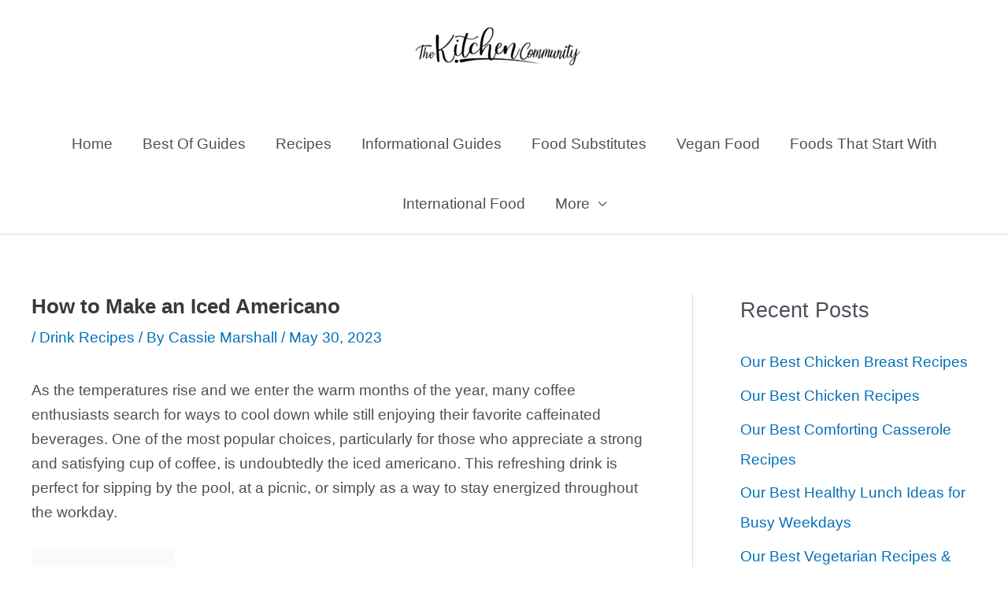

--- FILE ---
content_type: text/html; charset=UTF-8
request_url: https://thekitchencommunity.org/how-to-make-an-iced-americano/
body_size: 65151
content:
<!DOCTYPE html>
<html lang="en-US">
<head>
<meta charset="UTF-8">
<meta name="viewport" content="width=device-width, initial-scale=1">
	<link rel="profile" href="https://gmpg.org/xfn/11"> 
			<script type="pmdelayedscript" data-perfmatters-type="text/javascript" data-cfasync="false" data-no-optimize="1" data-no-defer="1" data-no-minify="1">
			window.flatStyles = window.flatStyles || ''

			window.lightspeedOptimizeStylesheet = function () {
				const currentStylesheet = document.querySelector( '.tcb-lightspeed-style:not([data-ls-optimized])' )

				if ( currentStylesheet ) {
					try {
						if ( currentStylesheet.sheet && currentStylesheet.sheet.cssRules ) {
							if ( window.flatStyles ) {
								if ( this.optimizing ) {
									setTimeout( window.lightspeedOptimizeStylesheet.bind( this ), 24 )
								} else {
									this.optimizing = true;

									let rulesIndex = 0;

									while ( rulesIndex < currentStylesheet.sheet.cssRules.length ) {
										const rule = currentStylesheet.sheet.cssRules[ rulesIndex ]
										/* remove rules that already exist in the page */
										if ( rule.type === CSSRule.STYLE_RULE && window.flatStyles.includes( `${rule.selectorText}{` ) ) {
											currentStylesheet.sheet.deleteRule( rulesIndex )
										} else {
											rulesIndex ++
										}
									}
									/* optimize, mark it such, move to the next file, append the styles we have until now */
									currentStylesheet.setAttribute( 'data-ls-optimized', '1' )

									window.flatStyles += currentStylesheet.innerHTML

									this.optimizing = false
								}
							} else {
								window.flatStyles = currentStylesheet.innerHTML
								currentStylesheet.setAttribute( 'data-ls-optimized', '1' )
							}
						}
					} catch ( error ) {
						console.warn( error )
					}

					if ( currentStylesheet.parentElement.tagName !== 'HEAD' ) {
						/* always make sure that those styles end up in the head */
						const stylesheetID = currentStylesheet.id;
						/**
						 * make sure that there is only one copy of the css
						 * e.g display CSS
						 */
						if ( ( ! stylesheetID || ( stylesheetID && ! document.querySelector( `head #${stylesheetID}` ) ) ) ) {
							document.head.prepend( currentStylesheet )
						} else {
							currentStylesheet.remove();
						}
					}
				}
			}

			window.lightspeedOptimizeFlat = function ( styleSheetElement ) {
				if ( document.querySelectorAll( 'link[href*="thrive_flat.css"]' ).length > 1 ) {
					/* disable this flat if we already have one */
					styleSheetElement.setAttribute( 'disabled', true )
				} else {
					/* if this is the first one, make sure he's in head */
					if ( styleSheetElement.parentElement.tagName !== 'HEAD' ) {
						document.head.append( styleSheetElement )
					}
				}
			}
		</script>
		<meta name='robots' content='index, follow, max-image-preview:large, max-snippet:-1, max-video-preview:-1' />
	<style>img:is([sizes="auto" i], [sizes^="auto," i]) { contain-intrinsic-size: 3000px 1500px }</style>
	
<!-- Google Tag Manager for WordPress by gtm4wp.com -->
<script data-cfasync="false" data-pagespeed-no-defer>
	var gtm4wp_datalayer_name = "dataLayer";
	var dataLayer = dataLayer || [];

	const gtm4wp_scrollerscript_debugmode         = false;
	const gtm4wp_scrollerscript_callbacktime      = 100;
	const gtm4wp_scrollerscript_readerlocation    = 150;
	const gtm4wp_scrollerscript_contentelementid  = "content";
	const gtm4wp_scrollerscript_scannertime       = 60;
</script>
<!-- End Google Tag Manager for WordPress by gtm4wp.com -->
	<!-- This site is optimized with the Yoast SEO plugin v26.8 - https://yoast.com/product/yoast-seo-wordpress/ -->
	<title>How to Make an Iced Americano - The Kitchen Community</title><link rel="preload" href="https://thekitchencommunity.org/wp-content/uploads/2020/11/cropped-02-265x88.png" as="image" imagesrcset="https://thekitchencommunity.org/wp-content/uploads/2020/11/cropped-02-265x88.png 265w, https://thekitchencommunity.org/wp-content/uploads/2020/11/cropped-02-300x100.png 300w, https://thekitchencommunity.org/wp-content/uploads/2020/11/cropped-02-768x256.png 768w, https://thekitchencommunity.org/wp-content/uploads/2020/11/cropped-02-150x50.png 150w, https://thekitchencommunity.org/wp-content/uploads/2020/11/cropped-02.png 1024w" imagesizes="(max-width: 265px) 100vw, 265px" fetchpriority="high"><link rel="preload" href="https://thekitchencommunity.org/wp-content/uploads/2023/05/Iced-Americano.jpg" as="image" imagesrcset="https://thekitchencommunity.org/wp-content/uploads/2023/05/Iced-Americano.jpg 1000w, https://thekitchencommunity.org/wp-content/uploads/2023/05/Iced-Americano-300x169.jpg 300w, https://thekitchencommunity.org/wp-content/uploads/2023/05/Iced-Americano-768x432.jpg 768w, https://thekitchencommunity.org/wp-content/uploads/2023/05/Iced-Americano-480x270.jpg 480w, https://thekitchencommunity.org/wp-content/uploads/2023/05/Iced-Americano-150x84.jpg 150w" imagesizes="(max-width: 1000px) 100vw, 1000px" fetchpriority="high"><link rel="preload" href="https://thekitchencommunity.org/wp-content/themes/astra/assets/fonts/astra.woff" as="font" type="font/woff" crossorigin><link rel="preload" href="https://thekitchencommunity.org/wp-content/plugins/starbox/themes/fonts/fa-brands-400.woff2?rnd=12" as="font" crossorigin><style id="perfmatters-used-css">a,abbr,acronym,address,applet,big,blockquote,body,caption,cite,code,dd,del,dfn,div,dl,dt,em,fieldset,font,form,h1,h2,h3,h4,h5,h6,html,iframe,ins,kbd,label,legend,li,object,ol,p,pre,q,s,samp,small,span,strike,strong,sub,sup,table,tbody,td,tfoot,th,thead,tr,tt,ul,var{border:0;font-size:100%;font-style:inherit;font-weight:inherit;margin:0;outline:0;padding:0;vertical-align:baseline;}html{-webkit-text-size-adjust:100%;-ms-text-size-adjust:100%;}body{margin:0;}article,aside,details,figcaption,figure,footer,header,main,menu,nav,section,summary{display:block;}[hidden],template{display:none;}a{background-color:transparent;}a:active{outline:0;}a,a:focus,a:hover,a:visited{text-decoration:none;}b,strong{font-weight:700;}img{border:0;}svg:not(:root){overflow:hidden;}figure{margin:0;}button,input,optgroup,select,textarea{color:inherit;font:inherit;margin:0;}button{overflow:visible;}button,select{text-transform:none;}button,html input[type=button],input[type=reset],input[type=submit]{-webkit-appearance:button;cursor:pointer;}button[disabled],html input[disabled]{cursor:default;}button::-moz-focus-inner,input::-moz-focus-inner{border:0;padding:0;}@media (min-width:544px){.ast-container{max-width:100%;}}@media (min-width:768px){.ast-container{max-width:100%;}}@media (min-width:992px){.ast-container{max-width:100%;}}@media (min-width:1200px){.ast-container{max-width:100%;}}.ast-container,.ast-container-fluid{margin-left:auto;margin-right:auto;padding-left:20px;padding-right:20px;}.ast-container-fluid::after,.ast-container::after{content:"";display:table;clear:both;}h1,h2,h3,h4,h5,h6{clear:both;}.entry-content h1,h1{color:#808285;font-size:2em;line-height:1.2;}.entry-content h2,h2{color:#808285;font-size:1.7em;line-height:1.3;}.entry-content h3,h3{color:#808285;font-size:1.5em;line-height:1.4;}html{box-sizing:border-box;}*,:after,:before{box-sizing:inherit;}body{color:#808285;background:#fff;font-style:normal;}ol,ul{margin:0 0 1.5em 3em;}ul{list-style:disc;}ol{list-style:decimal;}li>ol,li>ul{margin-bottom:0;margin-left:1.5em;}b,strong{font-weight:700;}img{height:auto;max-width:100%;}.ast-button,.button,button,input,select,textarea{color:#808285;font-weight:400;font-size:100%;margin:0;vertical-align:baseline;}button,input{line-height:normal;}.ast-button,.button,button,input[type=button],input[type=reset],input[type=submit]{border:1px solid;border-color:var(--ast-border-color);border-radius:2px;background:#e6e6e6;padding:.6em 1em .4em;color:#fff;}.ast-button:focus,.ast-button:hover,.button:focus,.button:hover,button:focus,button:hover,input[type=button]:focus,input[type=button]:hover,input[type=reset]:focus,input[type=reset]:hover,input[type=submit]:focus,input[type=submit]:hover{color:#fff;border-color:var(--ast-border-color);}.ast-button:active,.ast-button:focus,.button:active,.button:focus,button:active,button:focus,input[type=button]:active,input[type=button]:focus,input[type=reset]:active,input[type=reset]:focus,input[type=submit]:active,input[type=submit]:focus{border-color:var(--ast-border-color);outline:0;}a{color:#4169e1;}a:focus,a:hover{color:#191970;}a:focus{outline:thin dotted;}a:hover{outline:0;}.screen-reader-text{border:0;clip:rect(1px,1px,1px,1px);height:1px;margin:-1px;overflow:hidden;padding:0;position:absolute;width:1px;word-wrap:normal !important;}.screen-reader-text:focus{background-color:#f1f1f1;border-radius:2px;box-shadow:0 0 2px 2px rgba(0,0,0,.6);clip:auto !important;color:#21759b;display:block;font-size:12.25px;font-size:.875rem;height:auto;left:5px;line-height:normal;padding:15px 23px 14px;text-decoration:none;top:5px;width:auto;z-index:100000;}#primary:after,#primary:before,#secondary:after,#secondary:before,.ast-container:after,.ast-container:before,.ast-row:after,.ast-row:before,.clear:after,.clear:before,.sidebar-main:after,.sidebar-main:before,.site-content:after,.site-content:before,.site-footer:after,.site-footer:before,.site-header:after,.site-header:before,.site-main:after,.site-main:before{content:"";display:table;}#primary:after,#secondary:after,.ast-container:after,.ast-row:after,.clear:after,.sidebar-main:after,.site-content:after,.site-footer:after,.site-header:after,.site-main:after{clear:both;}.entry-content[ast-blocks-layout]>embed,.entry-content[ast-blocks-layout]>iframe,.entry-content[ast-blocks-layout]>object,embed,iframe,object{max-width:100%;}::selection{color:#fff;background:#0274be;}body{-webkit-font-smoothing:antialiased;-moz-osx-font-smoothing:grayscale;}body:not(.logged-in){position:relative;}#page{position:relative;}a,a:focus{text-decoration:none;}.secondary a *,.site-footer a *,.site-header a *,a{transition:all .2s linear;}img{vertical-align:middle;}.entry-content h1,.entry-content h2,.entry-content h3,.entry-content h4,.entry-content h5,.entry-content h6{margin-bottom:20px;}p{margin-bottom:1.75em;}.site .skip-link{background-color:#f1f1f1;box-shadow:0 0 1px 1px rgba(0,0,0,.2);color:#21759b;display:block;font-family:Montserrat,"Helvetica Neue",sans-serif;font-size:14px;font-weight:700;left:-9999em;outline:0;padding:15px 23px 14px;text-decoration:none;text-transform:none;top:-9999em;}.site .skip-link:focus{clip:auto;height:auto;left:6px;top:7px;width:auto;z-index:100000;outline:thin dotted;}.ast-button,.ast-custom-button,body,button,input[type=button],input[type=submit],textarea{line-height:1.8571428571429;}.ast-single-post .entry-title,.ast-single-post .entry-title a{line-height:1.2;}.entry-title,.entry-title a{font-weight:var(--ast-blog-title-font-weight,normal);}.ast-oembed-container{position:relative;padding-top:56.25%;height:0;height:auto;overflow:hidden;max-width:100%;}.ast-oembed-container embed,.ast-oembed-container iframe,.ast-oembed-container object{position:absolute;top:0;left:0;width:100%;height:100%;}body{background-color:#fff;}#page{display:block;}#primary,#secondary{display:block;position:relative;float:left;width:100%;}#primary{margin:4em 0;}@media (min-width:993px){.ast-right-sidebar #primary{padding-right:60px;}}@media (max-width:992px){.ast-right-sidebar #primary{padding-right:30px;}}.main-navigation{height:100%;-js-display:inline-flex;display:inline-flex;}.main-navigation ul{list-style:none;margin:0;padding-left:0;position:relative;}.main-header-menu .menu-link,.main-header-menu>a{text-decoration:none;padding:0 1em;display:inline-block;transition:all .2s linear;}.main-header-menu .menu-item{position:relative;}.main-header-menu .menu-item.focus>.sub-menu,.main-header-menu .menu-item:hover>.sub-menu,.main-header-menu .menu-item>.sub-menu.toggled-on{right:auto;left:0;visibility:visible;}.main-header-menu .sub-menu{width:240px;background:#fff;left:-999em;position:absolute;top:100%;z-index:99999;visibility:hidden;}@media (min-width:769px){.main-header-menu .sub-menu .menu-item.focus>.sub-menu,.main-header-menu .sub-menu .menu-item:hover>.sub-menu{left:100%;right:auto;}}.main-header-menu .sub-menu .menu-link{padding:.9em 1em;display:block;word-wrap:break-word;}.main-header-menu .sub-menu .menu-item:not(.menu-item-has-children) .menu-link .icon-arrow:first-of-type{display:none;}.main-header-menu .sub-menu .sub-menu{top:0;}.submenu-with-border .sub-menu{border-width:1px;border-style:solid;}.submenu-with-border .sub-menu .menu-link{border-width:0 0 1px;border-style:solid;}.submenu-with-border .sub-menu .sub-menu{top:-2px;}.ast-desktop .submenu-with-border .sub-menu>.menu-item:last-child>.menu-link{border-bottom-style:none;}.ast-header-break-point .main-navigation{padding-left:0;}.ast-header-break-point .main-navigation ul .menu-item .menu-link{padding:0 20px;display:inline-block;width:100%;border:0;border-bottom-width:1px;border-style:solid;border-color:var(--ast-border-color);}.ast-header-break-point .main-navigation ul .menu-item .menu-link .icon-arrow:first-of-type{margin-right:5px;}.ast-header-break-point .main-navigation ul .sub-menu .menu-item:not(.menu-item-has-children) .menu-link .icon-arrow:first-of-type{display:inline;}.ast-header-break-point .main-navigation .sub-menu .menu-item .menu-link{padding-left:30px;}.ast-header-break-point .main-navigation .sub-menu .menu-item .menu-item .menu-link{padding-left:40px;}.ast-header-break-point .main-navigation .sub-menu .menu-item .menu-item .menu-item .menu-link{padding-left:50px;}.ast-header-break-point .main-navigation .sub-menu .menu-item .menu-item .menu-item .menu-item .menu-link{padding-left:60px;}.ast-header-break-point .main-header-menu{background-color:#f9f9f9;border-top-width:0;}.ast-header-break-point .main-header-menu .sub-menu{background-color:#f9f9f9;position:static;opacity:1;visibility:visible;border:0;width:auto;}.ast-header-break-point .main-header-menu .sub-menu .ast-left-align-sub-menu.focus>.sub-menu,.ast-header-break-point .main-header-menu .sub-menu .ast-left-align-sub-menu:hover>.sub-menu{left:0;}.ast-header-break-point .main-header-menu .ast-sub-menu-goes-outside.focus>.sub-menu,.ast-header-break-point .main-header-menu .ast-sub-menu-goes-outside:hover>.sub-menu{left:0;}.ast-header-break-point .submenu-with-border .sub-menu{border:0;}.ast-header-break-point .dropdown-menu-toggle{display:none;}.ast-mobile-menu-buttons{display:none;}.ast-button-wrap{display:inline-block;}.ast-button-wrap button{box-shadow:none;border:none;}.ast-button-wrap .menu-toggle{padding:0;width:2.2em;height:2.1em;font-size:1.5em;font-weight:400;border-radius:2px;border-radius:2px;-webkit-font-smoothing:antialiased;-moz-osx-font-smoothing:grayscale;vertical-align:middle;line-height:1.8571428571429;}.ast-button-wrap .menu-toggle.main-header-menu-toggle{padding:0 .5em;width:auto;text-align:center;}.ast-button-wrap .menu-toggle .menu-toggle-icon{font-style:normal;display:inline-block;vertical-align:middle;line-height:2.05;}.ast-button-wrap .menu-toggle .menu-toggle-icon:before{content:"";font-family:Astra;text-decoration:inherit;}.ast-button-wrap .menu-toggle .icon-menu-bars svg:nth-child(2){display:none;}.ast-button-wrap .menu-toggle:focus{outline:thin dotted;}.site-navigation{height:100%;}.site-header .menu-link *{transition:none;}.ast-icon.icon-arrow svg{height:.6em;width:.6em;position:relative;margin-left:10px;}.ast-header-break-point .user-select{clear:both;}.ast-header-break-point .ast-mobile-menu-buttons{display:block;align-self:center;}.ast-header-break-point .main-header-bar-navigation{flex:auto;}.ast-header-break-point .ast-main-header-bar-alignment{display:block;width:100%;flex:auto;order:4;}.ast-header-break-point .ast-icon.icon-arrow svg{height:.85em;width:.95em;position:relative;margin-left:10px;}.site-main .comment-navigation,.site-main .post-navigation,.site-main .posts-navigation{margin:0 0 1.5em;overflow:hidden;}.comment-navigation .nav-previous,.post-navigation .nav-previous,.posts-navigation .nav-previous{position:relative;text-align:left;}.comment-navigation .nav-next,.post-navigation .nav-next,.posts-navigation .nav-next{grid-column-start:2;text-align:right;}.ast-icon svg{fill:currentColor;}.post-navigation a{background:0 0;font-size:1.06666rem;font-size:1rem;padding:0 var(--ast-post-nav-space,1.5em);height:2.33333em;line-height:calc(2.33333em - 3px);}.main-header-bar{z-index:1;}.header-main-layout-2 .main-header-container{display:block;}.header-main-layout-2 .site-branding{text-align:center;padding-bottom:1em;}.header-main-layout-2 .main-navigation ul{justify-content:center;}.header-main-layout-2 .main-header-bar-navigation{text-align:center;}.header-main-layout-2 .main-header-bar-navigation .sub-menu{text-align:left;}.header-main-layout-2 .widget{text-align:center;}.ast-header-break-point .header-main-layout-1 .site-branding{padding-right:1em;}.ast-header-break-point .header-main-layout-1 .main-header-bar-navigation{text-align:left;}.ast-header-break-point .header-main-layout-1 .main-navigation{padding-left:0;}.ast-header-break-point .ast-mobile-header-stack .ast-masthead-custom-menu-items{flex:1 1 100%;}.ast-header-break-point .ast-mobile-header-stack .site-branding{padding-left:0;padding-right:0;padding-bottom:1em;flex:1 1 100%;}.ast-header-break-point .ast-mobile-header-stack .ast-masthead-custom-menu-items,.ast-header-break-point .ast-mobile-header-stack .ast-site-identity,.ast-header-break-point .ast-mobile-header-stack .site-branding,.ast-header-break-point .ast-mobile-header-stack .site-title{justify-content:center;text-align:center;}.ast-header-break-point .ast-mobile-header-stack.ast-logo-title-inline .site-title{text-align:left;}.ast-header-break-point .ast-mobile-header-stack .ast-mobile-menu-buttons{flex:1 1 100%;text-align:center;justify-content:center;}.ast-header-break-point .ast-mobile-header-stack.header-main-layout-3 .main-header-container{flex-direction:initial;}.ast-header-break-point .header-main-layout-2 .ast-mobile-menu-buttons{-js-display:flex;display:flex;justify-content:center;}.ast-header-break-point .header-main-layout-2 .main-header-bar-navigation,.ast-header-break-point .header-main-layout-2 .widget{text-align:left;}.ast-header-break-point.ast-header-custom-item-outside .header-main-layout-3 .main-header-bar .ast-search-icon{margin-right:auto;margin-left:1em;}.ast-header-break-point .header-main-layout-3 .main-header-bar .ast-search-menu-icon.slide-search .search-form{right:auto;left:0;}.ast-header-break-point .header-main-layout-3.ast-mobile-header-inline .ast-mobile-menu-buttons{justify-content:flex-start;}.ast-header-break-point .header-main-layout-3 li .ast-search-menu-icon{left:0;}.ast-header-break-point .header-main-layout-3 .site-branding{padding-left:1em;justify-content:flex-end;}.ast-header-break-point .header-main-layout-3 .main-navigation{padding-right:0;}.ast-logo-title-inline .ast-site-identity{-js-display:inline-flex;display:inline-flex;vertical-align:middle;align-items:center;transition:all .2s linear;}.ast-logo-title-inline .site-logo-img{padding-right:1em;}@media (max-width:544px){.ast-header-break-point .ast-mobile-header-stack .ast-mobile-menu-buttons,.ast-header-break-point .ast-mobile-header-stack .site-branding{justify-content:center;text-align:center;padding-bottom:0;}}.ast-header-break-point.ast-header-custom-item-outside .ast-mobile-header-inline .site-branding{text-align:left;}.ast-header-break-point.ast-header-custom-item-outside .ast-mobile-header-inline .site-title{justify-content:left;}.ast-header-break-point.ast-header-custom-item-outside .header-main-layout-2 .ast-mobile-menu-buttons{padding-bottom:1em;}.ast-header-break-point .ast-mobile-header-inline .main-header-container,.ast-header-break-point .ast-mobile-header-stack .main-header-container{-js-display:flex;display:flex;}.site-header{z-index:99;position:relative;}.main-header-container{position:relative;}.main-header-bar-wrap{position:relative;}.main-header-bar{background-color:#fff;border-bottom-color:var(--ast-border-color);border-bottom-style:solid;}.ast-header-break-point .main-header-bar{border:0;}.ast-header-break-point .main-header-bar{border-bottom-color:var(--ast-border-color);border-bottom-style:solid;}.main-header-bar{margin-left:auto;margin-right:auto;}.ast-desktop .main-header-menu.ast-menu-shadow .sub-menu{box-shadow:0 4px 10px -2px rgba(0,0,0,.1);}.ast-header-custom-item-inside.ast-header-break-point .button-custom-menu-item{padding-left:0;padding-right:0;margin-top:0;margin-bottom:0;}.ast-header-custom-item-inside.ast-header-break-point .button-custom-menu-item .ast-custom-button-link{display:none;}.ast-header-custom-item-inside.ast-header-break-point .button-custom-menu-item .menu-link{display:block;}.site-branding{line-height:1;align-self:center;}.ast-menu-toggle{display:none;background:0 0;color:inherit;border-style:dotted;border-color:transparent;}.ast-menu-toggle:focus,.ast-menu-toggle:hover{background:0 0;border-color:inherit;color:inherit;}.ast-menu-toggle:focus{outline:thin dotted;}.main-header-bar{z-index:4;position:relative;line-height:4;}.main-header-bar .main-header-bar-navigation{height:100%;}.main-header-bar .main-header-bar-navigation:empty{padding:0;}.main-header-bar .main-header-bar-navigation .sub-menu{line-height:1.45;}.main-header-bar .main-header-bar-navigation .menu-item-has-children>.menu-link:after{line-height:normal;}.ast-header-break-point.ast-header-custom-item-inside .main-header-bar .ast-search-menu-icon .search-form{visibility:visible;opacity:1;position:relative;right:auto;top:auto;transform:none;}.ast-site-identity{padding:1em 0;}.ast-header-break-point .ast-mobile-header-stack .site-description{text-align:center;}.ast-header-break-point .ast-mobile-header-stack.ast-logo-title-inline .site-description{text-align:left;}.ast-header-break-point.ast-header-custom-item-outside .ast-primary-menu-disabled .ast-mobile-menu-buttons{display:none;}.ast-header-break-point .ast-hide-custom-menu-mobile .ast-masthead-custom-menu-items{display:none;}.ast-header-break-point .ast-mobile-header-inline .site-branding{text-align:left;padding-bottom:0;}.ast-header-break-point .ast-mobile-header-inline.header-main-layout-3 .site-branding{text-align:right;}.ast-header-break-point .site-header .main-header-bar-wrap .site-branding{-js-display:flex;display:flex;flex:1;align-self:center;}.ast-header-break-point ul li.ast-masthead-custom-menu-items a{padding:0;display:inline-block;width:auto;border:0;}.ast-header-break-point li.ast-masthead-custom-menu-items{padding-left:20px;padding-right:20px;margin-bottom:1em;margin-top:1em;}.ast-header-break-point .ast-site-identity{width:100%;}.ast-header-break-point .main-header-bar-navigation .menu-item-has-children>.menu-link:after{display:none;}.ast-header-break-point .main-header-bar{display:block;line-height:3;}.ast-header-break-point .main-header-bar .main-header-bar-navigation{line-height:3;display:none;}.ast-header-break-point .main-header-bar .main-header-bar-navigation .sub-menu{line-height:3;}.ast-header-break-point .main-header-bar .main-header-bar-navigation .menu-item-has-children .sub-menu{display:none;}.ast-header-break-point .main-header-bar .main-header-bar-navigation .menu-item-has-children>.ast-menu-toggle{display:inline-block;position:absolute;font-size:inherit;top:-1px;right:20px;cursor:pointer;-webkit-font-smoothing:antialiased;-moz-osx-font-smoothing:grayscale;padding:0 .907em;font-weight:400;line-height:inherit;transition:all .2s;}.ast-header-break-point .main-header-bar .main-header-bar-navigation .ast-submenu-expanded>.ast-menu-toggle .icon-arrow svg,.ast-header-break-point .main-header-bar .main-header-bar-navigation .ast-submenu-expanded>.ast-menu-toggle::before{transform:rotateX(180deg);}.ast-header-break-point .main-header-bar .main-header-bar-navigation .main-header-menu{border-top-width:1px;border-style:solid;border-color:var(--ast-border-color);}.ast-header-break-point.ast-header-custom-item-inside .ast-search-menu-icon{position:relative;display:block;right:auto;transform:none;}.ast-header-break-point .main-navigation{display:block;width:100%;}.ast-header-break-point .main-navigation ul>.menu-item:first-child{border-top:0;}.ast-header-break-point .main-navigation ul ul{left:auto;right:auto;}.ast-header-break-point .main-navigation li{width:100%;}.ast-header-break-point .main-navigation .widget{margin-bottom:1em;}.ast-header-break-point .main-navigation .widget li{width:auto;}.ast-header-break-point .main-navigation .widget:last-child{margin-bottom:0;}.ast-header-break-point .main-header-bar-navigation{width:calc(100% + 40px);margin:0 -20px;}.ast-header-break-point .main-header-menu ul ul{top:0;}.ast-header-break-point .ast-has-mobile-header-logo .custom-logo-link{display:none;}.ast-header-break-point .ast-has-mobile-header-logo .custom-mobile-logo-link{display:inline-block;}.ast-header-break-point.ast-mobile-inherit-site-logo .ast-has-mobile-header-logo .astra-logo-svg,.ast-header-break-point.ast-mobile-inherit-site-logo .ast-has-mobile-header-logo .custom-logo-link{display:block;}.ast-header-break-point.ast-header-custom-item-outside .ast-mobile-menu-buttons{order:2;}.ast-header-break-point.ast-header-custom-item-outside .main-header-bar-navigation{order:3;}.ast-header-break-point.ast-header-custom-item-outside .ast-masthead-custom-menu-items{order:1;}.ast-header-break-point.ast-header-custom-item-outside .header-main-layout-2 .ast-masthead-custom-menu-items{text-align:center;}.ast-header-break-point.ast-header-custom-item-outside .ast-mobile-header-inline .ast-mobile-menu-buttons,.ast-header-break-point.ast-header-custom-item-outside .ast-mobile-header-inline .site-branding{-js-display:flex;display:flex;}.ast-header-break-point.ast-header-custom-item-outside.ast-header-custom-item-outside .header-main-layout-2 .ast-mobile-menu-buttons{padding-bottom:0;}.ast-header-break-point.ast-header-custom-item-outside .ast-mobile-header-inline .ast-site-identity{width:100%;}.ast-header-break-point.ast-header-custom-item-outside .ast-mobile-header-inline.header-main-layout-3 .ast-site-identity{width:auto;}.ast-header-break-point.ast-header-custom-item-outside .ast-mobile-header-inline.header-main-layout-2 .site-branding{flex:1 1 auto;}@media (max-width:544px){.ast-header-break-point .ast-mobile-header-stack .ast-mobile-menu-buttons{width:100%;}.ast-header-break-point .ast-mobile-header-stack .ast-mobile-menu-buttons,.ast-header-break-point .ast-mobile-header-stack .site-branding{justify-content:center;}.ast-header-break-point .ast-mobile-header-stack .main-header-bar-wrap .site-branding{flex:1 1 auto;}.ast-header-break-point .ast-mobile-header-stack .ast-mobile-menu-buttons{padding-top:.8em;}.ast-header-break-point .ast-mobile-header-stack.header-main-layout-2 .ast-mobile-menu-buttons{padding-top:.8em;}.ast-header-break-point .ast-mobile-header-stack.header-main-layout-1 .site-branding{padding-bottom:0;}.ast-header-custom-item-outside.ast-header-break-point .ast-mobile-header-stack .ast-masthead-custom-menu-items{padding:.8em 1em 0 1em;text-align:center;width:100%;}.ast-header-custom-item-outside.ast-header-break-point .ast-mobile-header-stack.header-main-layout-3 .ast-masthead-custom-menu-items,.ast-header-custom-item-outside.ast-header-break-point .ast-mobile-header-stack.header-main-layout-3 .ast-mobile-menu-buttons{padding-top:.8em;}}.ast-header-break-point .ast-mobile-menu-buttons{text-align:right;-js-display:flex;display:flex;justify-content:flex-end;}.ast-header-break-point .ast-mobile-menu-buttons .ast-button-wrap .ast-mobile-menu-buttons-minimal{font-size:1.7em;}.hentry{margin:0 0 1.5em;}.entry-content>:last-child,.entry-summary>:last-child,.page-content>:last-child{margin-bottom:0;}body{overflow-x:hidden;}.widget-title{font-weight:400;margin-bottom:1em;line-height:1.5;}.widget{margin:0 0 2.8em 0;}.widget:last-child{margin-bottom:0;}.widget ul{margin:0;list-style-type:none;}.ast-footer-overlay{background-color:#3a3a3a;padding-top:2em;padding-bottom:2em;}@media (min-width:769px){.ast-footer-overlay{padding-top:2.66666em;padding-bottom:2.66666em;}}.ast-small-footer{line-height:1.8571428571429;position:relative;}.ast-small-footer .no-widget-text,.ast-small-footer .widget-title{margin-bottom:0;}.ast-small-footer .widget{margin-bottom:1em;}.ast-small-footer .widget ul{position:static;border:0;width:auto;}.ast-small-footer .widget ul a{border:0;}.ast-small-footer .widget:last-child{margin-bottom:0;}.footer-sml-layout-1{text-align:center;}@media (max-width:768px){.ast-header-break-point .footer-sml-layout-2 .ast-small-footer-section-2{margin-top:1em;}}.site-footer{color:#fff;}.site-footer .widget-title{color:var(--ast-border-color);}.site-footer a{color:var(--ast-border-color);}.site-footer a:focus,.site-footer a:hover{color:#fff;}.site-footer ul{margin:0;list-style-type:none;}.entry-header{margin-bottom:1.2em;word-wrap:break-word;}.entry-content{word-wrap:break-word;}.entry-content .wp-audio-shortcode,.entry-content .wp-embedded-audio,.entry-content .wp-embedded-video,.entry-content .wp-video,.entry-content p{margin-bottom:1.6em;}.entry-content::after{display:table;clear:both;content:"";}.entry-title{margin-bottom:.2em;}.single .entry-header{margin-bottom:2em;}.single .post-navigation{margin:0;padding:2em 0 0;border-top:1px solid var(--ast-single-post-border,var(--ast-border-color));}@media (max-width:768px){.single .post-navigation{padding-top:1.5em;}}.single .post-navigation a{margin:2px;display:inline-block;color:#000;}.single .post-navigation a p{white-space:nowrap;text-overflow:ellipsis;overflow:hidden;}@media (min-width:421px){.single .post-navigation .nav-links{-js-display:flex;display:flex;width:100%;}.single .post-navigation .nav-links:not(:has(.nav-previous)){justify-content:flex-end;}.single .post-navigation .nav-links .nav-previous+.nav-next{width:50%;}.single .post-navigation .nav-next,.single .post-navigation .nav-previous{width:50%;}}@media (max-width:420px){.single .post-navigation .ast-left-arrow,.single .post-navigation .ast-right-arrow{display:none;}.single .post-navigation .nav-links:not(:has(.nav-previous)){justify-content:flex-end;}.single .post-navigation .nav-next,.single .post-navigation .nav-previous{width:50%;}.single .post-navigation .nav-next a,.single .post-navigation .nav-previous a{max-width:95%;width:100%;}.single .post-navigation .nav-previous{margin-bottom:1em;}}.ast-flex{-js-display:flex;display:flex;flex-wrap:wrap;}.ast-justify-content-flex-end{justify-content:flex-end;}.ast-flex-grow-1{flex-grow:1;}:where(.wp-block-button__link){border-radius:9999px;box-shadow:none;padding:calc(.667em + 2px) calc(1.333em + 2px);text-decoration:none;}:root :where(.wp-block-button .wp-block-button__link.is-style-outline),:root :where(.wp-block-button.is-style-outline>.wp-block-button__link){border:2px solid;padding:.667em 1.333em;}:root :where(.wp-block-button .wp-block-button__link.is-style-outline:not(.has-text-color)),:root :where(.wp-block-button.is-style-outline>.wp-block-button__link:not(.has-text-color)){color:currentColor;}:root :where(.wp-block-button .wp-block-button__link.is-style-outline:not(.has-background)),:root :where(.wp-block-button.is-style-outline>.wp-block-button__link:not(.has-background)){background-color:initial;background-image:none;}:where(.wp-block-columns){margin-bottom:1.75em;}:where(.wp-block-columns.has-background){padding:1.25em 2.375em;}:where(.wp-block-post-comments input[type=submit]){border:none;}:where(.wp-block-cover-image:not(.has-text-color)),:where(.wp-block-cover:not(.has-text-color)){color:#fff;}:where(.wp-block-cover-image.is-light:not(.has-text-color)),:where(.wp-block-cover.is-light:not(.has-text-color)){color:#000;}:root :where(.wp-block-cover h1:not(.has-text-color)),:root :where(.wp-block-cover h2:not(.has-text-color)),:root :where(.wp-block-cover h3:not(.has-text-color)),:root :where(.wp-block-cover h4:not(.has-text-color)),:root :where(.wp-block-cover h5:not(.has-text-color)),:root :where(.wp-block-cover h6:not(.has-text-color)),:root :where(.wp-block-cover p:not(.has-text-color)){color:inherit;}.wp-block-embed{overflow-wrap:break-word;}.wp-block-embed :where(figcaption){margin-bottom:1em;margin-top:.5em;}.wp-block-embed iframe{max-width:100%;}.wp-block-embed__wrapper{position:relative;}:where(.wp-block-file){margin-bottom:1.5em;}:where(.wp-block-file__button){border-radius:2em;display:inline-block;padding:.5em 1em;}:where(.wp-block-file__button):is(a):active,:where(.wp-block-file__button):is(a):focus,:where(.wp-block-file__button):is(a):hover,:where(.wp-block-file__button):is(a):visited{box-shadow:none;color:#fff;opacity:.85;text-decoration:none;}:where(.wp-block-group.wp-block-group-is-layout-constrained){position:relative;}.wp-block-image a{display:inline-block;}.wp-block-image img{box-sizing:border-box;height:auto;max-width:100%;vertical-align:bottom;}.wp-block-image[style*=border-radius] img,.wp-block-image[style*=border-radius]>a{border-radius:inherit;}.wp-block-image :where(figcaption){margin-bottom:1em;margin-top:.5em;}.wp-block-image figure{margin:0;}@keyframes show-content-image{0%{visibility:hidden;}99%{visibility:hidden;}to{visibility:visible;}}@keyframes turn-on-visibility{0%{opacity:0;}to{opacity:1;}}@keyframes turn-off-visibility{0%{opacity:1;visibility:visible;}99%{opacity:0;visibility:visible;}to{opacity:0;visibility:hidden;}}@keyframes lightbox-zoom-in{0%{transform:translate(calc(( -100vw + var(--wp--lightbox-scrollbar-width) ) / 2 + var(--wp--lightbox-initial-left-position)),calc(-50vh + var(--wp--lightbox-initial-top-position))) scale(var(--wp--lightbox-scale));}to{transform:translate(-50%,-50%) scale(1);}}@keyframes lightbox-zoom-out{0%{transform:translate(-50%,-50%) scale(1);visibility:visible;}99%{visibility:visible;}to{transform:translate(calc(( -100vw + var(--wp--lightbox-scrollbar-width) ) / 2 + var(--wp--lightbox-initial-left-position)),calc(-50vh + var(--wp--lightbox-initial-top-position))) scale(var(--wp--lightbox-scale));visibility:hidden;}}:where(.wp-block-latest-comments:not([style*=line-height] .wp-block-latest-comments__comment)){line-height:1.1;}:where(.wp-block-latest-comments:not([style*=line-height] .wp-block-latest-comments__comment-excerpt p)){line-height:1.8;}:root :where(.wp-block-latest-posts.is-grid){padding:0;}:root :where(.wp-block-latest-posts.wp-block-latest-posts__list){padding-left:0;}ol,ul{box-sizing:border-box;}:root :where(.wp-block-list.has-background){padding:1.25em 2.375em;}:where(.wp-block-navigation.has-background .wp-block-navigation-item a:not(.wp-element-button)),:where(.wp-block-navigation.has-background .wp-block-navigation-submenu a:not(.wp-element-button)){padding:.5em 1em;}:where(.wp-block-navigation .wp-block-navigation__submenu-container .wp-block-navigation-item a:not(.wp-element-button)),:where(.wp-block-navigation .wp-block-navigation__submenu-container .wp-block-navigation-submenu a:not(.wp-element-button)),:where(.wp-block-navigation .wp-block-navigation__submenu-container .wp-block-navigation-submenu button.wp-block-navigation-item__content),:where(.wp-block-navigation .wp-block-navigation__submenu-container .wp-block-pages-list__item button.wp-block-navigation-item__content){padding:.5em 1em;}@keyframes overlay-menu__fade-in-animation{0%{opacity:0;transform:translateY(.5em);}to{opacity:1;transform:translateY(0);}}:root :where(p.has-background){padding:1.25em 2.375em;}:where(p.has-text-color:not(.has-link-color)) a{color:inherit;}:where(.wp-block-post-excerpt){box-sizing:border-box;margin-bottom:var(--wp--style--block-gap);margin-top:var(--wp--style--block-gap);}:where(.wp-block-preformatted.has-background){padding:1.25em 2.375em;}:where(.wp-block-search__button){border:1px solid #ccc;padding:6px 10px;}:where(.wp-block-search__input){font-family:inherit;font-size:inherit;font-style:inherit;font-weight:inherit;letter-spacing:inherit;line-height:inherit;text-transform:inherit;}:where(.wp-block-search__button-inside .wp-block-search__inside-wrapper){border:1px solid #949494;box-sizing:border-box;padding:4px;}:where(.wp-block-search__button-inside .wp-block-search__inside-wrapper) :where(.wp-block-search__button){padding:4px 8px;}:root :where(.wp-block-separator.is-style-dots){height:auto;line-height:1;text-align:center;}:root :where(.wp-block-separator.is-style-dots):before{color:currentColor;content:"···";font-family:serif;font-size:1.5em;letter-spacing:2em;padding-left:2em;}:root :where(.wp-block-site-logo.is-style-rounded){border-radius:9999px;}:root :where(.wp-block-social-links .wp-social-link a){padding:.25em;}:root :where(.wp-block-social-links.is-style-logos-only .wp-social-link a){padding:0;}:root :where(.wp-block-social-links.is-style-pill-shape .wp-social-link a){padding-left:.66667em;padding-right:.66667em;}:root :where(.wp-block-tag-cloud.is-style-outline){display:flex;flex-wrap:wrap;gap:1ch;}:root :where(.wp-block-tag-cloud.is-style-outline a){border:1px solid;font-size:unset !important;margin-right:0;padding:1ch 2ch;text-decoration:none !important;}:root :where(.wp-block-table-of-contents){box-sizing:border-box;}:where(.wp-block-term-description){box-sizing:border-box;margin-bottom:var(--wp--style--block-gap);margin-top:var(--wp--style--block-gap);}:where(pre.wp-block-verse){font-family:inherit;}.editor-styles-wrapper,.entry-content{counter-reset:footnotes;}a[data-fn].fn{counter-increment:footnotes;display:inline-flex;font-size:smaller;text-decoration:none;text-indent:-9999999px;vertical-align:super;}a[data-fn].fn:after{content:"[" counter(footnotes) "]";float:left;text-indent:0;}:root{--wp--preset--font-size--normal:16px;--wp--preset--font-size--huge:42px;}.screen-reader-text{border:0;clip:rect(1px,1px,1px,1px);clip-path:inset(50%);height:1px;margin:-1px;overflow:hidden;padding:0;position:absolute;width:1px;word-wrap:normal !important;}.screen-reader-text:focus{background-color:#ddd;clip:auto !important;clip-path:none;color:#444;display:block;font-size:1em;height:auto;left:5px;line-height:normal;padding:15px 23px 14px;text-decoration:none;top:5px;width:auto;z-index:100000;}html :where(.has-border-color){border-style:solid;}html :where([style*=border-top-color]){border-top-style:solid;}html :where([style*=border-right-color]){border-right-style:solid;}html :where([style*=border-bottom-color]){border-bottom-style:solid;}html :where([style*=border-left-color]){border-left-style:solid;}html :where([style*=border-width]){border-style:solid;}html :where([style*=border-top-width]){border-top-style:solid;}html :where([style*=border-right-width]){border-right-style:solid;}html :where([style*=border-bottom-width]){border-bottom-style:solid;}html :where([style*=border-left-width]){border-left-style:solid;}html :where(img[class*=wp-image-]){height:auto;max-width:100%;}:where(figure){margin:0 0 1em;}html :where(.is-position-sticky){--wp-admin--admin-bar--position-offset:var(--wp-admin--admin-bar--height,0px);}@media screen and (max-width:600px){html :where(.is-position-sticky){--wp-admin--admin-bar--position-offset:0px;}}.dpsp-networks-btns-wrapper{margin:0 !important;padding:0 !important;list-style:none !important;}.dpsp-networks-btns-wrapper:after{display:block;clear:both;height:0;content:"";}.dpsp-networks-btns-wrapper li{float:left;margin:0;padding:0;border:0;list-style-type:none !important;-webkit-transition:all .15s ease-in;-moz-transition:all .15s ease-in;-o-transition:all .15s ease-in;transition:all .15s ease-in;}.dpsp-networks-btns-wrapper li:before{display:none !important;}.dpsp-networks-btns-wrapper li:first-child{margin-left:0 !important;}.dpsp-networks-btns-wrapper .dpsp-network-btn{display:flex;position:relative;-moz-box-sizing:border-box;box-sizing:border-box;width:100%;min-width:40px;height:40px;max-height:40px;padding:0;border:2px solid;border-radius:0;box-shadow:none;font-family:Arial,sans-serif;font-size:14px;font-weight:700;line-height:36px;text-align:center;vertical-align:middle;text-decoration:none !important;text-transform:unset !important;cursor:pointer;-webkit-transition:all .15s ease-in;-moz-transition:all .15s ease-in;-o-transition:all .15s ease-in;transition:all .15s ease-in;}.dpsp-networks-btns-wrapper .dpsp-network-btn:focus,.dpsp-networks-btns-wrapper .dpsp-network-btn:hover{border:2px solid;outline:none;box-shadow:0 0 0 3px rgba(21,156,228,.4);box-shadow:0 0 0 3px var(--networkHover);}.dpsp-networks-btns-wrapper .dpsp-network-btn:after{display:block;clear:both;height:0;content:"";}.dpsp-facebook{--networkAccent:#334d87;--networkColor:#3a579a;--networkHover:rgba(51,77,135,.4);}.dpsp-networks-btns-wrapper .dpsp-network-btn.dpsp-facebook{border-color:#3a579a;color:#3a579a;background:#3a579a;}.dpsp-networks-btns-wrapper .dpsp-network-btn.dpsp-facebook:not(:hover):not(:active){color:#3a579a;}.dpsp-networks-btns-wrapper .dpsp-network-btn.dpsp-facebook .dpsp-network-icon{border-color:#3a579a;color:#3a579a;background:#3a579a;}.dpsp-networks-btns-wrapper .dpsp-network-btn.dpsp-facebook .dpsp-network-icon .dpsp-network-icon-inner>svg{fill:var(--customNetworkColor,var(--networkColor,#3a579a));}.dpsp-networks-btns-wrapper .dpsp-network-btn.dpsp-facebook .dpsp-network-icon .dpsp-network-icon-inner>svg>svg{fill:var(--customNetworkColor,var(--networkColor,#3a579a));stroke:var(--customNetworkColor,var(--networkColor,#3a579a));stroke-width:1;}.dpsp-networks-btns-wrapper .dpsp-network-btn.dpsp-facebook:focus,.dpsp-networks-btns-wrapper .dpsp-network-btn.dpsp-facebook:focus .dpsp-network-icon,.dpsp-networks-btns-wrapper .dpsp-network-btn.dpsp-facebook:hover,.dpsp-networks-btns-wrapper .dpsp-network-btn.dpsp-facebook:hover .dpsp-network-icon{border-color:#334d87;color:#334d87;background:#334d87;}.dpsp-networks-btns-wrapper .dpsp-network-btn.dpsp-facebook:focus .dpsp-network-icon .dpsp-network-icon-inner>svg,.dpsp-networks-btns-wrapper .dpsp-network-btn.dpsp-facebook:hover .dpsp-network-icon .dpsp-network-icon-inner>svg{fill:#334d87;}.dpsp-networks-btns-wrapper .dpsp-network-btn.dpsp-facebook:focus .dpsp-network-icon .dpsp-network-icon-inner>svg>svg,.dpsp-networks-btns-wrapper .dpsp-network-btn.dpsp-facebook:hover .dpsp-network-icon .dpsp-network-icon-inner>svg>svg{fill:var(--customNetworkHoverColor,var(--networkHover,#334d87));stroke:var(--customNetworkHoverColor,var(--networkHover,#334d87));}.dpsp-pinterest{--networkAccent:#b31e24;--networkColor:#c92228;--networkHover:rgba(179,30,36,.4);}.dpsp-networks-btns-wrapper .dpsp-network-btn.dpsp-pinterest{border-color:#c92228;color:#c92228;background:#c92228;}.dpsp-networks-btns-wrapper .dpsp-network-btn.dpsp-pinterest:not(:hover):not(:active){color:#c92228;}.dpsp-networks-btns-wrapper .dpsp-network-btn.dpsp-pinterest .dpsp-network-icon{border-color:#c92228;color:#c92228;background:#c92228;}.dpsp-networks-btns-wrapper .dpsp-network-btn.dpsp-pinterest .dpsp-network-icon .dpsp-network-icon-inner>svg{fill:var(--customNetworkColor,var(--networkColor,#c92228));}.dpsp-networks-btns-wrapper .dpsp-network-btn.dpsp-pinterest .dpsp-network-icon .dpsp-network-icon-inner>svg>svg{fill:var(--customNetworkColor,var(--networkColor,#c92228));stroke:var(--customNetworkColor,var(--networkColor,#c92228));stroke-width:1;}.dpsp-networks-btns-wrapper .dpsp-network-btn.dpsp-pinterest:focus,.dpsp-networks-btns-wrapper .dpsp-network-btn.dpsp-pinterest:focus .dpsp-network-icon,.dpsp-networks-btns-wrapper .dpsp-network-btn.dpsp-pinterest:hover,.dpsp-networks-btns-wrapper .dpsp-network-btn.dpsp-pinterest:hover .dpsp-network-icon{border-color:#b31e24;color:#b31e24;background:#b31e24;}.dpsp-networks-btns-wrapper .dpsp-network-btn.dpsp-pinterest:focus .dpsp-network-icon .dpsp-network-icon-inner>svg,.dpsp-networks-btns-wrapper .dpsp-network-btn.dpsp-pinterest:hover .dpsp-network-icon .dpsp-network-icon-inner>svg{fill:#b31e24;}.dpsp-networks-btns-wrapper .dpsp-network-btn.dpsp-pinterest:focus .dpsp-network-icon .dpsp-network-icon-inner>svg>svg,.dpsp-networks-btns-wrapper .dpsp-network-btn.dpsp-pinterest:hover .dpsp-network-icon .dpsp-network-icon-inner>svg>svg{fill:var(--customNetworkHoverColor,var(--networkHover,#b31e24));stroke:var(--customNetworkHoverColor,var(--networkHover,#b31e24));}.dpsp-email{--networkAccent:#239e57;--networkColor:#27ae60;--networkHover:rgba(35,158,87,.4);}.dpsp-networks-btns-wrapper .dpsp-network-btn.dpsp-email{border-color:#27ae60;color:#27ae60;background:#27ae60;}.dpsp-networks-btns-wrapper .dpsp-network-btn.dpsp-email:not(:hover):not(:active){color:#27ae60;}.dpsp-networks-btns-wrapper .dpsp-network-btn.dpsp-email .dpsp-network-icon{border-color:#27ae60;color:#27ae60;background:#27ae60;}.dpsp-networks-btns-wrapper .dpsp-network-btn.dpsp-email .dpsp-network-icon .dpsp-network-icon-inner>svg{fill:var(--customNetworkColor,var(--networkColor,#27ae60));}.dpsp-networks-btns-wrapper .dpsp-network-btn.dpsp-email .dpsp-network-icon .dpsp-network-icon-inner>svg>svg{fill:var(--customNetworkColor,var(--networkColor,#27ae60));stroke:var(--customNetworkColor,var(--networkColor,#27ae60));stroke-width:1;}.dpsp-networks-btns-wrapper .dpsp-network-btn.dpsp-email:focus,.dpsp-networks-btns-wrapper .dpsp-network-btn.dpsp-email:focus .dpsp-network-icon,.dpsp-networks-btns-wrapper .dpsp-network-btn.dpsp-email:hover,.dpsp-networks-btns-wrapper .dpsp-network-btn.dpsp-email:hover .dpsp-network-icon{border-color:#239e57;color:#239e57;background:#239e57;}.dpsp-networks-btns-wrapper .dpsp-network-btn.dpsp-email:focus .dpsp-network-icon .dpsp-network-icon-inner>svg,.dpsp-networks-btns-wrapper .dpsp-network-btn.dpsp-email:hover .dpsp-network-icon .dpsp-network-icon-inner>svg{fill:#239e57;}.dpsp-networks-btns-wrapper .dpsp-network-btn.dpsp-email:focus .dpsp-network-icon .dpsp-network-icon-inner>svg>svg,.dpsp-networks-btns-wrapper .dpsp-network-btn.dpsp-email:hover .dpsp-network-icon .dpsp-network-icon-inner>svg>svg{fill:var(--customNetworkHoverColor,var(--networkHover,#239e57));stroke:var(--customNetworkHoverColor,var(--networkHover,#239e57));}.dpsp-size-medium .dpsp-networks-btns-sidebar .dpsp-network-btn{min-width:45px;height:45px;max-height:45px;padding-left:0;line-height:41px;}.dpsp-size-medium .dpsp-networks-btns-sidebar .dpsp-network-btn .dpsp-network-icon{width:45px;line-height:41px;}@media print{#dpsp-content-bottom,#dpsp-content-top,#dpsp-floating-sidebar,#dpsp-pop-up,#dpsp-pop-up-overlay,#dpsp-sticky-bar-wrapper,.dpsp-share-text{display:none !important;}}#dpsp-floating-sidebar{position:fixed;top:50%;transform:translateY(-50%);z-index:9998;}#dpsp-floating-sidebar.dpsp-position-left{left:0;}.dpsp-networks-btns-wrapper.dpsp-networks-btns-sidebar li{float:none;margin-left:0;}.dpsp-networks-btns-wrapper.dpsp-networks-btns-sidebar .dpsp-network-btn{width:40px;padding:0;}.dpsp-networks-btns-wrapper.dpsp-networks-btns-sidebar .dpsp-network-btn .dpsp-network-icon{border-color:transparent !important;background:transparent !important;}.dpsp-size-medium .dpsp-networks-btns-sidebar .dpsp-network-btn .dpsp-network-icon-inner{height:41px;}#dpsp-floating-sidebar.dpsp-no-animation{display:none;}#dpsp-floating-sidebar .dpsp-networks-btns-wrapper li{position:relative;overflow:visible;}.dpsp-networks-btns-wrapper .dpsp-network-btn .dpsp-network-icon{display:block;position:relative;top:-2px;left:-2px;-moz-box-sizing:border-box;box-sizing:border-box;width:40px;height:40px;border:2px solid;font-size:14px;line-height:36px;text-align:center;-webkit-transition:all .15s ease-in;-moz-transition:all .15s ease-in;-o-transition:all .15s ease-in;transition:all .15s ease-in;align-self:start;flex:0 0 auto;}.dpsp-icon-total-share svg,.dpsp-network-icon .dpsp-network-icon-inner svg{position:relative;overflow:visible;width:auto;max-height:14px;transition:fill .15s ease-in-out;}.dpsp-icon-total-share,.dpsp-network-icon-inner{display:flex;align-items:center;justify-content:center;}.dpsp-network-icon-inner{height:36px;transition:all .2s ease;}.dpsp-networks-btns-wrapper.dpsp-has-button-icon-animation .dpsp-network-btn:hover .dpsp-network-icon-inner{transition:all .2s cubic-bezier(.62,3.15,.4,-.64);transform:scale(1.5);}.dpsp-button-style-1 .dpsp-network-btn{color:#fff !important;}.dpsp-button-style-1 .dpsp-network-btn.dpsp-has-count:not(.dpsp-has-label),.dpsp-button-style-1 .dpsp-network-btn.dpsp-no-label{justify-content:center;}.dpsp-button-style-1 .dpsp-network-btn .dpsp-network-icon:not(.dpsp-network-icon-outlined) .dpsp-network-icon-inner>svg{fill:#fff !important;}.dpsp-networks-btns-sidebar .dpsp-network-btn,.dpsp-networks-btns-sidebar .dpsp-network-btn .dpsp-network-icon{border-color:transparent;background:transparent;}.dpsp-networks-btns-sidebar .dpsp-network-btn:focus,.dpsp-networks-btns-sidebar .dpsp-network-btn:hover{border-color:transparent;}.dpsp-networks-btns-sidebar .dpsp-network-btn:focus .dpsp-network-icon,.dpsp-networks-btns-sidebar .dpsp-network-btn:hover .dpsp-network-icon{border-color:transparent;background:transparent;}.crp_related.crp-rounded-thumbs{clear:both;margin:10px 0;}.crp_related.crp-rounded-thumbs figure,.crp_related.crp-rounded-thumbs h3{margin:0 !important;}.crp_related.crp-rounded-thumbs ul{list-style:none;float:left;margin:0 !important;padding:0 !important;}.crp_related.crp-rounded-thumbs a,.crp_related.crp-rounded-thumbs li{float:left;overflow:hidden;position:relative;text-align:center;}.crp_related.crp-rounded-thumbs li{margin:5px !important;border:1px solid #ddd;padding:6px;}.crp_related.crp-rounded-thumbs li:hover{background:#eee;border-color:#bbb;}.crp_related.crp-rounded-thumbs a:focus-visible{border:1px solid #000;border-radius:7px;}.crp_related.crp-rounded-thumbs a{box-shadow:none !important;text-decoration:none !important;}.crp_related.crp-rounded-thumbs a:hover{text-decoration:none;}.crp_related.crp-rounded-thumbs .crp_title{color:#fff !important;position:absolute;display:block;bottom:0;padding:3px;font-size:.9em;text-shadow:.1em .1em .2em #000;background-color:rgba(0,0,0,.8);border-radius:7px;width:100%;}.crp_related.crp-rounded-thumbs li:hover .crp_title{background-color:rgba(0,0,0,.9);}.crp_related.crp-rounded-thumbs li{vertical-align:bottom;box-shadow:0 1px 2px rgba(0,0,0,.4);border-radius:7px;list-style-type:none;}.crp_clear{clear:both;}.crp_title:visited{color:#fff !important;}.animated{-webkit-animation-duration:1s;animation-duration:1s;-webkit-animation-fill-mode:both;animation-fill-mode:both;}.animated.infinite{-webkit-animation-iteration-count:infinite;animation-iteration-count:infinite;}.animated.hinge{-webkit-animation-duration:2s;animation-duration:2s;}@-webkit-keyframes bounce{0%,100%,20%,53%,80%{-webkit-transition-timing-function:cubic-bezier(.215,.61,.355,1);transition-timing-function:cubic-bezier(.215,.61,.355,1);-webkit-transform:translate3d(0,0,0);transform:translate3d(0,0,0);}40%,43%{-webkit-transition-timing-function:cubic-bezier(.755,.05,.855,.06);transition-timing-function:cubic-bezier(.755,.05,.855,.06);-webkit-transform:translate3d(0,-30px,0);transform:translate3d(0,-30px,0);}70%{-webkit-transition-timing-function:cubic-bezier(.755,.05,.855,.06);transition-timing-function:cubic-bezier(.755,.05,.855,.06);-webkit-transform:translate3d(0,-15px,0);transform:translate3d(0,-15px,0);}90%{-webkit-transform:translate3d(0,-4px,0);transform:translate3d(0,-4px,0);}}@keyframes bounce{0%,100%,20%,53%,80%{-webkit-transition-timing-function:cubic-bezier(.215,.61,.355,1);transition-timing-function:cubic-bezier(.215,.61,.355,1);-webkit-transform:translate3d(0,0,0);transform:translate3d(0,0,0);}40%,43%{-webkit-transition-timing-function:cubic-bezier(.755,.05,.855,.06);transition-timing-function:cubic-bezier(.755,.05,.855,.06);-webkit-transform:translate3d(0,-30px,0);transform:translate3d(0,-30px,0);}70%{-webkit-transition-timing-function:cubic-bezier(.755,.05,.855,.06);transition-timing-function:cubic-bezier(.755,.05,.855,.06);-webkit-transform:translate3d(0,-15px,0);transform:translate3d(0,-15px,0);}90%{-webkit-transform:translate3d(0,-4px,0);transform:translate3d(0,-4px,0);}}@-webkit-keyframes flash{0%,100%,50%{opacity:1;}25%,75%{opacity:0;}}@keyframes flash{0%,100%,50%{opacity:1;}25%,75%{opacity:0;}}@-webkit-keyframes pulse{0%{-webkit-transform:scale3d(1,1,1);transform:scale3d(1,1,1);}50%{-webkit-transform:scale3d(1.05,1.05,1.05);transform:scale3d(1.05,1.05,1.05);}100%{-webkit-transform:scale3d(1,1,1);transform:scale3d(1,1,1);}}@keyframes pulse{0%{-webkit-transform:scale3d(1,1,1);transform:scale3d(1,1,1);}50%{-webkit-transform:scale3d(1.05,1.05,1.05);transform:scale3d(1.05,1.05,1.05);}100%{-webkit-transform:scale3d(1,1,1);transform:scale3d(1,1,1);}}@-webkit-keyframes rubberBand{0%{-webkit-transform:scale3d(1,1,1);transform:scale3d(1,1,1);}30%{-webkit-transform:scale3d(1.25,.75,1);transform:scale3d(1.25,.75,1);}40%{-webkit-transform:scale3d(.75,1.25,1);transform:scale3d(.75,1.25,1);}50%{-webkit-transform:scale3d(1.15,.85,1);transform:scale3d(1.15,.85,1);}65%{-webkit-transform:scale3d(.95,1.05,1);transform:scale3d(.95,1.05,1);}75%{-webkit-transform:scale3d(1.05,.95,1);transform:scale3d(1.05,.95,1);}100%{-webkit-transform:scale3d(1,1,1);transform:scale3d(1,1,1);}}@keyframes rubberBand{0%{-webkit-transform:scale3d(1,1,1);transform:scale3d(1,1,1);}30%{-webkit-transform:scale3d(1.25,.75,1);transform:scale3d(1.25,.75,1);}40%{-webkit-transform:scale3d(.75,1.25,1);transform:scale3d(.75,1.25,1);}50%{-webkit-transform:scale3d(1.15,.85,1);transform:scale3d(1.15,.85,1);}65%{-webkit-transform:scale3d(.95,1.05,1);transform:scale3d(.95,1.05,1);}75%{-webkit-transform:scale3d(1.05,.95,1);transform:scale3d(1.05,.95,1);}100%{-webkit-transform:scale3d(1,1,1);transform:scale3d(1,1,1);}}@-webkit-keyframes shake{0%,100%{-webkit-transform:translate3d(0,0,0);transform:translate3d(0,0,0);}10%,30%,50%,70%,90%{-webkit-transform:translate3d(-10px,0,0);transform:translate3d(-10px,0,0);}20%,40%,60%,80%{-webkit-transform:translate3d(10px,0,0);transform:translate3d(10px,0,0);}}@keyframes shake{0%,100%{-webkit-transform:translate3d(0,0,0);transform:translate3d(0,0,0);}10%,30%,50%,70%,90%{-webkit-transform:translate3d(-10px,0,0);transform:translate3d(-10px,0,0);}20%,40%,60%,80%{-webkit-transform:translate3d(10px,0,0);transform:translate3d(10px,0,0);}}@-webkit-keyframes swing{20%{-webkit-transform:rotate3d(0,0,1,15deg);transform:rotate3d(0,0,1,15deg);}40%{-webkit-transform:rotate3d(0,0,1,-10deg);transform:rotate3d(0,0,1,-10deg);}60%{-webkit-transform:rotate3d(0,0,1,5deg);transform:rotate3d(0,0,1,5deg);}80%{-webkit-transform:rotate3d(0,0,1,-5deg);transform:rotate3d(0,0,1,-5deg);}100%{-webkit-transform:rotate3d(0,0,1,0deg);transform:rotate3d(0,0,1,0deg);}}@keyframes swing{20%{-webkit-transform:rotate3d(0,0,1,15deg);transform:rotate3d(0,0,1,15deg);}40%{-webkit-transform:rotate3d(0,0,1,-10deg);transform:rotate3d(0,0,1,-10deg);}60%{-webkit-transform:rotate3d(0,0,1,5deg);transform:rotate3d(0,0,1,5deg);}80%{-webkit-transform:rotate3d(0,0,1,-5deg);transform:rotate3d(0,0,1,-5deg);}100%{-webkit-transform:rotate3d(0,0,1,0deg);transform:rotate3d(0,0,1,0deg);}}@-webkit-keyframes tada{0%{-webkit-transform:scale3d(1,1,1);transform:scale3d(1,1,1);}10%,20%{-webkit-transform:scale3d(.9,.9,.9) rotate3d(0,0,1,-3deg);transform:scale3d(.9,.9,.9) rotate3d(0,0,1,-3deg);}30%,50%,70%,90%{-webkit-transform:scale3d(1.1,1.1,1.1) rotate3d(0,0,1,3deg);transform:scale3d(1.1,1.1,1.1) rotate3d(0,0,1,3deg);}40%,60%,80%{-webkit-transform:scale3d(1.1,1.1,1.1) rotate3d(0,0,1,-3deg);transform:scale3d(1.1,1.1,1.1) rotate3d(0,0,1,-3deg);}100%{-webkit-transform:scale3d(1,1,1);transform:scale3d(1,1,1);}}@keyframes tada{0%{-webkit-transform:scale3d(1,1,1);transform:scale3d(1,1,1);}10%,20%{-webkit-transform:scale3d(.9,.9,.9) rotate3d(0,0,1,-3deg);transform:scale3d(.9,.9,.9) rotate3d(0,0,1,-3deg);}30%,50%,70%,90%{-webkit-transform:scale3d(1.1,1.1,1.1) rotate3d(0,0,1,3deg);transform:scale3d(1.1,1.1,1.1) rotate3d(0,0,1,3deg);}40%,60%,80%{-webkit-transform:scale3d(1.1,1.1,1.1) rotate3d(0,0,1,-3deg);transform:scale3d(1.1,1.1,1.1) rotate3d(0,0,1,-3deg);}100%{-webkit-transform:scale3d(1,1,1);transform:scale3d(1,1,1);}}@-webkit-keyframes wobble{0%{-webkit-transform:none;transform:none;}15%{-webkit-transform:translate3d(-25%,0,0) rotate3d(0,0,1,-5deg);transform:translate3d(-25%,0,0) rotate3d(0,0,1,-5deg);}30%{-webkit-transform:translate3d(20%,0,0) rotate3d(0,0,1,3deg);transform:translate3d(20%,0,0) rotate3d(0,0,1,3deg);}45%{-webkit-transform:translate3d(-15%,0,0) rotate3d(0,0,1,-3deg);transform:translate3d(-15%,0,0) rotate3d(0,0,1,-3deg);}60%{-webkit-transform:translate3d(10%,0,0) rotate3d(0,0,1,2deg);transform:translate3d(10%,0,0) rotate3d(0,0,1,2deg);}75%{-webkit-transform:translate3d(-5%,0,0) rotate3d(0,0,1,-1deg);transform:translate3d(-5%,0,0) rotate3d(0,0,1,-1deg);}100%{-webkit-transform:none;transform:none;}}@keyframes wobble{0%{-webkit-transform:none;transform:none;}15%{-webkit-transform:translate3d(-25%,0,0) rotate3d(0,0,1,-5deg);transform:translate3d(-25%,0,0) rotate3d(0,0,1,-5deg);}30%{-webkit-transform:translate3d(20%,0,0) rotate3d(0,0,1,3deg);transform:translate3d(20%,0,0) rotate3d(0,0,1,3deg);}45%{-webkit-transform:translate3d(-15%,0,0) rotate3d(0,0,1,-3deg);transform:translate3d(-15%,0,0) rotate3d(0,0,1,-3deg);}60%{-webkit-transform:translate3d(10%,0,0) rotate3d(0,0,1,2deg);transform:translate3d(10%,0,0) rotate3d(0,0,1,2deg);}75%{-webkit-transform:translate3d(-5%,0,0) rotate3d(0,0,1,-1deg);transform:translate3d(-5%,0,0) rotate3d(0,0,1,-1deg);}100%{-webkit-transform:none;transform:none;}}@-webkit-keyframes bounceIn{0%,100%,20%,40%,60%,80%{-webkit-transition-timing-function:cubic-bezier(.215,.61,.355,1);transition-timing-function:cubic-bezier(.215,.61,.355,1);}0%{opacity:0;-webkit-transform:scale3d(.3,.3,.3);transform:scale3d(.3,.3,.3);}20%{-webkit-transform:scale3d(1.1,1.1,1.1);transform:scale3d(1.1,1.1,1.1);}40%{-webkit-transform:scale3d(.9,.9,.9);transform:scale3d(.9,.9,.9);}60%{opacity:1;-webkit-transform:scale3d(1.03,1.03,1.03);transform:scale3d(1.03,1.03,1.03);}80%{-webkit-transform:scale3d(.97,.97,.97);transform:scale3d(.97,.97,.97);}100%{opacity:1;-webkit-transform:scale3d(1,1,1);transform:scale3d(1,1,1);}}@keyframes bounceIn{0%,100%,20%,40%,60%,80%{-webkit-transition-timing-function:cubic-bezier(.215,.61,.355,1);transition-timing-function:cubic-bezier(.215,.61,.355,1);}0%{opacity:0;-webkit-transform:scale3d(.3,.3,.3);transform:scale3d(.3,.3,.3);}20%{-webkit-transform:scale3d(1.1,1.1,1.1);transform:scale3d(1.1,1.1,1.1);}40%{-webkit-transform:scale3d(.9,.9,.9);transform:scale3d(.9,.9,.9);}60%{opacity:1;-webkit-transform:scale3d(1.03,1.03,1.03);transform:scale3d(1.03,1.03,1.03);}80%{-webkit-transform:scale3d(.97,.97,.97);transform:scale3d(.97,.97,.97);}100%{opacity:1;-webkit-transform:scale3d(1,1,1);transform:scale3d(1,1,1);}}@-webkit-keyframes bounceInDown{0%,100%,60%,75%,90%{-webkit-transition-timing-function:cubic-bezier(.215,.61,.355,1);transition-timing-function:cubic-bezier(.215,.61,.355,1);}0%{opacity:0;-webkit-transform:translate3d(0,-3000px,0);transform:translate3d(0,-3000px,0);}60%{opacity:1;-webkit-transform:translate3d(0,25px,0);transform:translate3d(0,25px,0);}75%{-webkit-transform:translate3d(0,-10px,0);transform:translate3d(0,-10px,0);}90%{-webkit-transform:translate3d(0,5px,0);transform:translate3d(0,5px,0);}100%{-webkit-transform:none;transform:none;}}@keyframes bounceInDown{0%,100%,60%,75%,90%{-webkit-transition-timing-function:cubic-bezier(.215,.61,.355,1);transition-timing-function:cubic-bezier(.215,.61,.355,1);}0%{opacity:0;-webkit-transform:translate3d(0,-3000px,0);transform:translate3d(0,-3000px,0);}60%{opacity:1;-webkit-transform:translate3d(0,25px,0);transform:translate3d(0,25px,0);}75%{-webkit-transform:translate3d(0,-10px,0);transform:translate3d(0,-10px,0);}90%{-webkit-transform:translate3d(0,5px,0);transform:translate3d(0,5px,0);}100%{-webkit-transform:none;transform:none;}}@-webkit-keyframes bounceInLeft{0%,100%,60%,75%,90%{-webkit-transition-timing-function:cubic-bezier(.215,.61,.355,1);transition-timing-function:cubic-bezier(.215,.61,.355,1);}0%{opacity:0;-webkit-transform:translate3d(-3000px,0,0);transform:translate3d(-3000px,0,0);}60%{opacity:1;-webkit-transform:translate3d(25px,0,0);transform:translate3d(25px,0,0);}75%{-webkit-transform:translate3d(-10px,0,0);transform:translate3d(-10px,0,0);}90%{-webkit-transform:translate3d(5px,0,0);transform:translate3d(5px,0,0);}100%{-webkit-transform:none;transform:none;}}@keyframes bounceInLeft{0%,100%,60%,75%,90%{-webkit-transition-timing-function:cubic-bezier(.215,.61,.355,1);transition-timing-function:cubic-bezier(.215,.61,.355,1);}0%{opacity:0;-webkit-transform:translate3d(-3000px,0,0);transform:translate3d(-3000px,0,0);}60%{opacity:1;-webkit-transform:translate3d(25px,0,0);transform:translate3d(25px,0,0);}75%{-webkit-transform:translate3d(-10px,0,0);transform:translate3d(-10px,0,0);}90%{-webkit-transform:translate3d(5px,0,0);transform:translate3d(5px,0,0);}100%{-webkit-transform:none;transform:none;}}@-webkit-keyframes bounceInRight{0%,100%,60%,75%,90%{-webkit-transition-timing-function:cubic-bezier(.215,.61,.355,1);transition-timing-function:cubic-bezier(.215,.61,.355,1);}0%{opacity:0;-webkit-transform:translate3d(3000px,0,0);transform:translate3d(3000px,0,0);}60%{opacity:1;-webkit-transform:translate3d(-25px,0,0);transform:translate3d(-25px,0,0);}75%{-webkit-transform:translate3d(10px,0,0);transform:translate3d(10px,0,0);}90%{-webkit-transform:translate3d(-5px,0,0);transform:translate3d(-5px,0,0);}100%{-webkit-transform:none;transform:none;}}@keyframes bounceInRight{0%,100%,60%,75%,90%{-webkit-transition-timing-function:cubic-bezier(.215,.61,.355,1);transition-timing-function:cubic-bezier(.215,.61,.355,1);}0%{opacity:0;-webkit-transform:translate3d(3000px,0,0);transform:translate3d(3000px,0,0);}60%{opacity:1;-webkit-transform:translate3d(-25px,0,0);transform:translate3d(-25px,0,0);}75%{-webkit-transform:translate3d(10px,0,0);transform:translate3d(10px,0,0);}90%{-webkit-transform:translate3d(-5px,0,0);transform:translate3d(-5px,0,0);}100%{-webkit-transform:none;transform:none;}}@-webkit-keyframes bounceInUp{0%,100%,60%,75%,90%{-webkit-transition-timing-function:cubic-bezier(.215,.61,.355,1);transition-timing-function:cubic-bezier(.215,.61,.355,1);}0%{opacity:0;-webkit-transform:translate3d(0,3000px,0);transform:translate3d(0,3000px,0);}60%{opacity:1;-webkit-transform:translate3d(0,-20px,0);transform:translate3d(0,-20px,0);}75%{-webkit-transform:translate3d(0,10px,0);transform:translate3d(0,10px,0);}90%{-webkit-transform:translate3d(0,-5px,0);transform:translate3d(0,-5px,0);}100%{-webkit-transform:translate3d(0,0,0);transform:translate3d(0,0,0);}}@keyframes bounceInUp{0%,100%,60%,75%,90%{-webkit-transition-timing-function:cubic-bezier(.215,.61,.355,1);transition-timing-function:cubic-bezier(.215,.61,.355,1);}0%{opacity:0;-webkit-transform:translate3d(0,3000px,0);transform:translate3d(0,3000px,0);}60%{opacity:1;-webkit-transform:translate3d(0,-20px,0);transform:translate3d(0,-20px,0);}75%{-webkit-transform:translate3d(0,10px,0);transform:translate3d(0,10px,0);}90%{-webkit-transform:translate3d(0,-5px,0);transform:translate3d(0,-5px,0);}100%{-webkit-transform:translate3d(0,0,0);transform:translate3d(0,0,0);}}@-webkit-keyframes bounceOut{20%{-webkit-transform:scale3d(.9,.9,.9);transform:scale3d(.9,.9,.9);}50%,55%{opacity:1;-webkit-transform:scale3d(1.1,1.1,1.1);transform:scale3d(1.1,1.1,1.1);}100%{opacity:0;-webkit-transform:scale3d(.3,.3,.3);transform:scale3d(.3,.3,.3);}}@keyframes bounceOut{20%{-webkit-transform:scale3d(.9,.9,.9);transform:scale3d(.9,.9,.9);}50%,55%{opacity:1;-webkit-transform:scale3d(1.1,1.1,1.1);transform:scale3d(1.1,1.1,1.1);}100%{opacity:0;-webkit-transform:scale3d(.3,.3,.3);transform:scale3d(.3,.3,.3);}}@-webkit-keyframes bounceOutDown{20%{-webkit-transform:translate3d(0,10px,0);transform:translate3d(0,10px,0);}40%,45%{opacity:1;-webkit-transform:translate3d(0,-20px,0);transform:translate3d(0,-20px,0);}100%{opacity:0;-webkit-transform:translate3d(0,2000px,0);transform:translate3d(0,2000px,0);}}@keyframes bounceOutDown{20%{-webkit-transform:translate3d(0,10px,0);transform:translate3d(0,10px,0);}40%,45%{opacity:1;-webkit-transform:translate3d(0,-20px,0);transform:translate3d(0,-20px,0);}100%{opacity:0;-webkit-transform:translate3d(0,2000px,0);transform:translate3d(0,2000px,0);}}@-webkit-keyframes bounceOutLeft{20%{opacity:1;-webkit-transform:translate3d(20px,0,0);transform:translate3d(20px,0,0);}100%{opacity:0;-webkit-transform:translate3d(-2000px,0,0);transform:translate3d(-2000px,0,0);}}@keyframes bounceOutLeft{20%{opacity:1;-webkit-transform:translate3d(20px,0,0);transform:translate3d(20px,0,0);}100%{opacity:0;-webkit-transform:translate3d(-2000px,0,0);transform:translate3d(-2000px,0,0);}}@-webkit-keyframes bounceOutRight{20%{opacity:1;-webkit-transform:translate3d(-20px,0,0);transform:translate3d(-20px,0,0);}100%{opacity:0;-webkit-transform:translate3d(2000px,0,0);transform:translate3d(2000px,0,0);}}@keyframes bounceOutRight{20%{opacity:1;-webkit-transform:translate3d(-20px,0,0);transform:translate3d(-20px,0,0);}100%{opacity:0;-webkit-transform:translate3d(2000px,0,0);transform:translate3d(2000px,0,0);}}@-webkit-keyframes bounceOutUp{20%{-webkit-transform:translate3d(0,-10px,0);transform:translate3d(0,-10px,0);}40%,45%{opacity:1;-webkit-transform:translate3d(0,20px,0);transform:translate3d(0,20px,0);}100%{opacity:0;-webkit-transform:translate3d(0,-2000px,0);transform:translate3d(0,-2000px,0);}}@keyframes bounceOutUp{20%{-webkit-transform:translate3d(0,-10px,0);transform:translate3d(0,-10px,0);}40%,45%{opacity:1;-webkit-transform:translate3d(0,20px,0);transform:translate3d(0,20px,0);}100%{opacity:0;-webkit-transform:translate3d(0,-2000px,0);transform:translate3d(0,-2000px,0);}}@-webkit-keyframes fadeIn{0%{opacity:0;}100%{opacity:1;}}@keyframes fadeIn{0%{opacity:0;}100%{opacity:1;}}@-webkit-keyframes fadeInDown{0%{opacity:0;-webkit-transform:translate3d(0,-100%,0);transform:translate3d(0,-100%,0);}100%{opacity:1;-webkit-transform:none;transform:none;}}@keyframes fadeInDown{0%{opacity:0;-webkit-transform:translate3d(0,-100%,0);transform:translate3d(0,-100%,0);}100%{opacity:1;-webkit-transform:none;transform:none;}}@-webkit-keyframes fadeInDownBig{0%{opacity:0;-webkit-transform:translate3d(0,-2000px,0);transform:translate3d(0,-2000px,0);}100%{opacity:1;-webkit-transform:none;transform:none;}}@keyframes fadeInDownBig{0%{opacity:0;-webkit-transform:translate3d(0,-2000px,0);transform:translate3d(0,-2000px,0);}100%{opacity:1;-webkit-transform:none;transform:none;}}@-webkit-keyframes fadeInLeft{0%{opacity:0;-webkit-transform:translate3d(-100%,0,0);transform:translate3d(-100%,0,0);}100%{opacity:1;-webkit-transform:none;transform:none;}}@keyframes fadeInLeft{0%{opacity:0;-webkit-transform:translate3d(-100%,0,0);transform:translate3d(-100%,0,0);}100%{opacity:1;-webkit-transform:none;transform:none;}}@-webkit-keyframes fadeInLeftBig{0%{opacity:0;-webkit-transform:translate3d(-2000px,0,0);transform:translate3d(-2000px,0,0);}100%{opacity:1;-webkit-transform:none;transform:none;}}@keyframes fadeInLeftBig{0%{opacity:0;-webkit-transform:translate3d(-2000px,0,0);transform:translate3d(-2000px,0,0);}100%{opacity:1;-webkit-transform:none;transform:none;}}@-webkit-keyframes fadeInRight{0%{opacity:0;-webkit-transform:translate3d(100%,0,0);transform:translate3d(100%,0,0);}100%{opacity:1;-webkit-transform:none;transform:none;}}@keyframes fadeInRight{0%{opacity:0;-webkit-transform:translate3d(100%,0,0);transform:translate3d(100%,0,0);}100%{opacity:1;-webkit-transform:none;transform:none;}}@-webkit-keyframes fadeInRightBig{0%{opacity:0;-webkit-transform:translate3d(2000px,0,0);transform:translate3d(2000px,0,0);}100%{opacity:1;-webkit-transform:none;transform:none;}}@keyframes fadeInRightBig{0%{opacity:0;-webkit-transform:translate3d(2000px,0,0);transform:translate3d(2000px,0,0);}100%{opacity:1;-webkit-transform:none;transform:none;}}@-webkit-keyframes fadeInUp{0%{opacity:0;-webkit-transform:translate3d(0,100%,0);transform:translate3d(0,100%,0);}100%{opacity:1;-webkit-transform:none;transform:none;}}@keyframes fadeInUp{0%{opacity:0;-webkit-transform:translate3d(0,100%,0);transform:translate3d(0,100%,0);}100%{opacity:1;-webkit-transform:none;transform:none;}}@-webkit-keyframes fadeInUpBig{0%{opacity:0;-webkit-transform:translate3d(0,2000px,0);transform:translate3d(0,2000px,0);}100%{opacity:1;-webkit-transform:none;transform:none;}}@keyframes fadeInUpBig{0%{opacity:0;-webkit-transform:translate3d(0,2000px,0);transform:translate3d(0,2000px,0);}100%{opacity:1;-webkit-transform:none;transform:none;}}@-webkit-keyframes fadeOut{0%{opacity:1;}100%{opacity:0;}}@keyframes fadeOut{0%{opacity:1;}100%{opacity:0;}}@-webkit-keyframes fadeOutDown{0%{opacity:1;}100%{opacity:0;-webkit-transform:translate3d(0,100%,0);transform:translate3d(0,100%,0);}}@keyframes fadeOutDown{0%{opacity:1;}100%{opacity:0;-webkit-transform:translate3d(0,100%,0);transform:translate3d(0,100%,0);}}@-webkit-keyframes fadeOutDownBig{0%{opacity:1;}100%{opacity:0;-webkit-transform:translate3d(0,2000px,0);transform:translate3d(0,2000px,0);}}@keyframes fadeOutDownBig{0%{opacity:1;}100%{opacity:0;-webkit-transform:translate3d(0,2000px,0);transform:translate3d(0,2000px,0);}}@-webkit-keyframes fadeOutLeft{0%{opacity:1;}100%{opacity:0;-webkit-transform:translate3d(-100%,0,0);transform:translate3d(-100%,0,0);}}@keyframes fadeOutLeft{0%{opacity:1;}100%{opacity:0;-webkit-transform:translate3d(-100%,0,0);transform:translate3d(-100%,0,0);}}@-webkit-keyframes fadeOutLeftBig{0%{opacity:1;}100%{opacity:0;-webkit-transform:translate3d(-2000px,0,0);transform:translate3d(-2000px,0,0);}}@keyframes fadeOutLeftBig{0%{opacity:1;}100%{opacity:0;-webkit-transform:translate3d(-2000px,0,0);transform:translate3d(-2000px,0,0);}}@-webkit-keyframes fadeOutRight{0%{opacity:1;}100%{opacity:0;-webkit-transform:translate3d(100%,0,0);transform:translate3d(100%,0,0);}}@keyframes fadeOutRight{0%{opacity:1;}100%{opacity:0;-webkit-transform:translate3d(100%,0,0);transform:translate3d(100%,0,0);}}@-webkit-keyframes fadeOutRightBig{0%{opacity:1;}100%{opacity:0;-webkit-transform:translate3d(2000px,0,0);transform:translate3d(2000px,0,0);}}@keyframes fadeOutRightBig{0%{opacity:1;}100%{opacity:0;-webkit-transform:translate3d(2000px,0,0);transform:translate3d(2000px,0,0);}}@-webkit-keyframes fadeOutUp{0%{opacity:1;}100%{opacity:0;-webkit-transform:translate3d(0,-100%,0);transform:translate3d(0,-100%,0);}}@keyframes fadeOutUp{0%{opacity:1;}100%{opacity:0;-webkit-transform:translate3d(0,-100%,0);transform:translate3d(0,-100%,0);}}@-webkit-keyframes fadeOutUpBig{0%{opacity:1;}100%{opacity:0;-webkit-transform:translate3d(0,-2000px,0);transform:translate3d(0,-2000px,0);}}@keyframes fadeOutUpBig{0%{opacity:1;}100%{opacity:0;-webkit-transform:translate3d(0,-2000px,0);transform:translate3d(0,-2000px,0);}}@-webkit-keyframes flip{0%{-webkit-transform:perspective(400px) rotate3d(0,1,0,-360deg);transform:perspective(400px) rotate3d(0,1,0,-360deg);-webkit-animation-timing-function:ease-out;animation-timing-function:ease-out;}40%{-webkit-transform:perspective(400px) translate3d(0,0,150px) rotate3d(0,1,0,-190deg);transform:perspective(400px) translate3d(0,0,150px) rotate3d(0,1,0,-190deg);-webkit-animation-timing-function:ease-out;animation-timing-function:ease-out;}50%{-webkit-transform:perspective(400px) translate3d(0,0,150px) rotate3d(0,1,0,-170deg);transform:perspective(400px) translate3d(0,0,150px) rotate3d(0,1,0,-170deg);-webkit-animation-timing-function:ease-in;animation-timing-function:ease-in;}80%{-webkit-transform:perspective(400px) scale3d(.95,.95,.95);transform:perspective(400px) scale3d(.95,.95,.95);-webkit-animation-timing-function:ease-in;animation-timing-function:ease-in;}100%{-webkit-transform:perspective(400px);transform:perspective(400px);-webkit-animation-timing-function:ease-in;animation-timing-function:ease-in;}}@keyframes flip{0%{-webkit-transform:perspective(400px) rotate3d(0,1,0,-360deg);transform:perspective(400px) rotate3d(0,1,0,-360deg);-webkit-animation-timing-function:ease-out;animation-timing-function:ease-out;}40%{-webkit-transform:perspective(400px) translate3d(0,0,150px) rotate3d(0,1,0,-190deg);transform:perspective(400px) translate3d(0,0,150px) rotate3d(0,1,0,-190deg);-webkit-animation-timing-function:ease-out;animation-timing-function:ease-out;}50%{-webkit-transform:perspective(400px) translate3d(0,0,150px) rotate3d(0,1,0,-170deg);transform:perspective(400px) translate3d(0,0,150px) rotate3d(0,1,0,-170deg);-webkit-animation-timing-function:ease-in;animation-timing-function:ease-in;}80%{-webkit-transform:perspective(400px) scale3d(.95,.95,.95);transform:perspective(400px) scale3d(.95,.95,.95);-webkit-animation-timing-function:ease-in;animation-timing-function:ease-in;}100%{-webkit-transform:perspective(400px);transform:perspective(400px);-webkit-animation-timing-function:ease-in;animation-timing-function:ease-in;}}.animated.flip{-webkit-backface-visibility:visible;backface-visibility:visible;-webkit-animation-name:flip;animation-name:flip;}@-webkit-keyframes flipInX{0%{-webkit-transform:perspective(400px) rotate3d(1,0,0,90deg);transform:perspective(400px) rotate3d(1,0,0,90deg);-webkit-transition-timing-function:ease-in;transition-timing-function:ease-in;opacity:0;}40%{-webkit-transform:perspective(400px) rotate3d(1,0,0,-20deg);transform:perspective(400px) rotate3d(1,0,0,-20deg);-webkit-transition-timing-function:ease-in;transition-timing-function:ease-in;}60%{-webkit-transform:perspective(400px) rotate3d(1,0,0,10deg);transform:perspective(400px) rotate3d(1,0,0,10deg);opacity:1;}80%{-webkit-transform:perspective(400px) rotate3d(1,0,0,-5deg);transform:perspective(400px) rotate3d(1,0,0,-5deg);}100%{-webkit-transform:perspective(400px);transform:perspective(400px);}}@keyframes flipInX{0%{-webkit-transform:perspective(400px) rotate3d(1,0,0,90deg);transform:perspective(400px) rotate3d(1,0,0,90deg);-webkit-transition-timing-function:ease-in;transition-timing-function:ease-in;opacity:0;}40%{-webkit-transform:perspective(400px) rotate3d(1,0,0,-20deg);transform:perspective(400px) rotate3d(1,0,0,-20deg);-webkit-transition-timing-function:ease-in;transition-timing-function:ease-in;}60%{-webkit-transform:perspective(400px) rotate3d(1,0,0,10deg);transform:perspective(400px) rotate3d(1,0,0,10deg);opacity:1;}80%{-webkit-transform:perspective(400px) rotate3d(1,0,0,-5deg);transform:perspective(400px) rotate3d(1,0,0,-5deg);}100%{-webkit-transform:perspective(400px);transform:perspective(400px);}}@-webkit-keyframes flipInY{0%{-webkit-transform:perspective(400px) rotate3d(0,1,0,90deg);transform:perspective(400px) rotate3d(0,1,0,90deg);-webkit-transition-timing-function:ease-in;transition-timing-function:ease-in;opacity:0;}40%{-webkit-transform:perspective(400px) rotate3d(0,1,0,-20deg);transform:perspective(400px) rotate3d(0,1,0,-20deg);-webkit-transition-timing-function:ease-in;transition-timing-function:ease-in;}60%{-webkit-transform:perspective(400px) rotate3d(0,1,0,10deg);transform:perspective(400px) rotate3d(0,1,0,10deg);opacity:1;}80%{-webkit-transform:perspective(400px) rotate3d(0,1,0,-5deg);transform:perspective(400px) rotate3d(0,1,0,-5deg);}100%{-webkit-transform:perspective(400px);transform:perspective(400px);}}@keyframes flipInY{0%{-webkit-transform:perspective(400px) rotate3d(0,1,0,90deg);transform:perspective(400px) rotate3d(0,1,0,90deg);-webkit-transition-timing-function:ease-in;transition-timing-function:ease-in;opacity:0;}40%{-webkit-transform:perspective(400px) rotate3d(0,1,0,-20deg);transform:perspective(400px) rotate3d(0,1,0,-20deg);-webkit-transition-timing-function:ease-in;transition-timing-function:ease-in;}60%{-webkit-transform:perspective(400px) rotate3d(0,1,0,10deg);transform:perspective(400px) rotate3d(0,1,0,10deg);opacity:1;}80%{-webkit-transform:perspective(400px) rotate3d(0,1,0,-5deg);transform:perspective(400px) rotate3d(0,1,0,-5deg);}100%{-webkit-transform:perspective(400px);transform:perspective(400px);}}@-webkit-keyframes flipOutX{0%{-webkit-transform:perspective(400px);transform:perspective(400px);}30%{-webkit-transform:perspective(400px) rotate3d(1,0,0,-20deg);transform:perspective(400px) rotate3d(1,0,0,-20deg);opacity:1;}100%{-webkit-transform:perspective(400px) rotate3d(1,0,0,90deg);transform:perspective(400px) rotate3d(1,0,0,90deg);opacity:0;}}@keyframes flipOutX{0%{-webkit-transform:perspective(400px);transform:perspective(400px);}30%{-webkit-transform:perspective(400px) rotate3d(1,0,0,-20deg);transform:perspective(400px) rotate3d(1,0,0,-20deg);opacity:1;}100%{-webkit-transform:perspective(400px) rotate3d(1,0,0,90deg);transform:perspective(400px) rotate3d(1,0,0,90deg);opacity:0;}}@-webkit-keyframes flipOutY{0%{-webkit-transform:perspective(400px);transform:perspective(400px);}30%{-webkit-transform:perspective(400px) rotate3d(0,1,0,-15deg);transform:perspective(400px) rotate3d(0,1,0,-15deg);opacity:1;}100%{-webkit-transform:perspective(400px) rotate3d(0,1,0,90deg);transform:perspective(400px) rotate3d(0,1,0,90deg);opacity:0;}}@keyframes flipOutY{0%{-webkit-transform:perspective(400px);transform:perspective(400px);}30%{-webkit-transform:perspective(400px) rotate3d(0,1,0,-15deg);transform:perspective(400px) rotate3d(0,1,0,-15deg);opacity:1;}100%{-webkit-transform:perspective(400px) rotate3d(0,1,0,90deg);transform:perspective(400px) rotate3d(0,1,0,90deg);opacity:0;}}@-webkit-keyframes lightSpeedIn{0%{-webkit-transform:translate3d(100%,0,0) skewX(-30deg);transform:translate3d(100%,0,0) skewX(-30deg);opacity:0;}60%{-webkit-transform:skewX(20deg);transform:skewX(20deg);opacity:1;}80%{-webkit-transform:skewX(-5deg);transform:skewX(-5deg);opacity:1;}100%{-webkit-transform:none;transform:none;opacity:1;}}@keyframes lightSpeedIn{0%{-webkit-transform:translate3d(100%,0,0) skewX(-30deg);transform:translate3d(100%,0,0) skewX(-30deg);opacity:0;}60%{-webkit-transform:skewX(20deg);transform:skewX(20deg);opacity:1;}80%{-webkit-transform:skewX(-5deg);transform:skewX(-5deg);opacity:1;}100%{-webkit-transform:none;transform:none;opacity:1;}}@-webkit-keyframes lightSpeedOut{0%{opacity:1;}100%{-webkit-transform:translate3d(100%,0,0) skewX(30deg);transform:translate3d(100%,0,0) skewX(30deg);opacity:0;}}@keyframes lightSpeedOut{0%{opacity:1;}100%{-webkit-transform:translate3d(100%,0,0) skewX(30deg);transform:translate3d(100%,0,0) skewX(30deg);opacity:0;}}@-webkit-keyframes rotateIn{0%{-webkit-transform-origin:center;transform-origin:center;-webkit-transform:rotate3d(0,0,1,-200deg);transform:rotate3d(0,0,1,-200deg);opacity:0;}100%{-webkit-transform-origin:center;transform-origin:center;-webkit-transform:none;transform:none;opacity:1;}}@keyframes rotateIn{0%{-webkit-transform-origin:center;transform-origin:center;-webkit-transform:rotate3d(0,0,1,-200deg);transform:rotate3d(0,0,1,-200deg);opacity:0;}100%{-webkit-transform-origin:center;transform-origin:center;-webkit-transform:none;transform:none;opacity:1;}}@-webkit-keyframes rotateInDownLeft{0%{-webkit-transform-origin:left bottom;transform-origin:left bottom;-webkit-transform:rotate3d(0,0,1,-45deg);transform:rotate3d(0,0,1,-45deg);opacity:0;}100%{-webkit-transform-origin:left bottom;transform-origin:left bottom;-webkit-transform:none;transform:none;opacity:1;}}@keyframes rotateInDownLeft{0%{-webkit-transform-origin:left bottom;transform-origin:left bottom;-webkit-transform:rotate3d(0,0,1,-45deg);transform:rotate3d(0,0,1,-45deg);opacity:0;}100%{-webkit-transform-origin:left bottom;transform-origin:left bottom;-webkit-transform:none;transform:none;opacity:1;}}@-webkit-keyframes rotateInDownRight{0%{-webkit-transform-origin:right bottom;transform-origin:right bottom;-webkit-transform:rotate3d(0,0,1,45deg);transform:rotate3d(0,0,1,45deg);opacity:0;}100%{-webkit-transform-origin:right bottom;transform-origin:right bottom;-webkit-transform:none;transform:none;opacity:1;}}@keyframes rotateInDownRight{0%{-webkit-transform-origin:right bottom;transform-origin:right bottom;-webkit-transform:rotate3d(0,0,1,45deg);transform:rotate3d(0,0,1,45deg);opacity:0;}100%{-webkit-transform-origin:right bottom;transform-origin:right bottom;-webkit-transform:none;transform:none;opacity:1;}}@-webkit-keyframes rotateInUpLeft{0%{-webkit-transform-origin:left bottom;transform-origin:left bottom;-webkit-transform:rotate3d(0,0,1,45deg);transform:rotate3d(0,0,1,45deg);opacity:0;}100%{-webkit-transform-origin:left bottom;transform-origin:left bottom;-webkit-transform:none;transform:none;opacity:1;}}@keyframes rotateInUpLeft{0%{-webkit-transform-origin:left bottom;transform-origin:left bottom;-webkit-transform:rotate3d(0,0,1,45deg);transform:rotate3d(0,0,1,45deg);opacity:0;}100%{-webkit-transform-origin:left bottom;transform-origin:left bottom;-webkit-transform:none;transform:none;opacity:1;}}@-webkit-keyframes rotateInUpRight{0%{-webkit-transform-origin:right bottom;transform-origin:right bottom;-webkit-transform:rotate3d(0,0,1,-90deg);transform:rotate3d(0,0,1,-90deg);opacity:0;}100%{-webkit-transform-origin:right bottom;transform-origin:right bottom;-webkit-transform:none;transform:none;opacity:1;}}@keyframes rotateInUpRight{0%{-webkit-transform-origin:right bottom;transform-origin:right bottom;-webkit-transform:rotate3d(0,0,1,-90deg);transform:rotate3d(0,0,1,-90deg);opacity:0;}100%{-webkit-transform-origin:right bottom;transform-origin:right bottom;-webkit-transform:none;transform:none;opacity:1;}}@-webkit-keyframes rotateOut{0%{-webkit-transform-origin:center;transform-origin:center;opacity:1;}100%{-webkit-transform-origin:center;transform-origin:center;-webkit-transform:rotate3d(0,0,1,200deg);transform:rotate3d(0,0,1,200deg);opacity:0;}}@keyframes rotateOut{0%{-webkit-transform-origin:center;transform-origin:center;opacity:1;}100%{-webkit-transform-origin:center;transform-origin:center;-webkit-transform:rotate3d(0,0,1,200deg);transform:rotate3d(0,0,1,200deg);opacity:0;}}@-webkit-keyframes rotateOutDownLeft{0%{-webkit-transform-origin:left bottom;transform-origin:left bottom;opacity:1;}100%{-webkit-transform-origin:left bottom;transform-origin:left bottom;-webkit-transform:rotate3d(0,0,1,45deg);transform:rotate3d(0,0,1,45deg);opacity:0;}}@keyframes rotateOutDownLeft{0%{-webkit-transform-origin:left bottom;transform-origin:left bottom;opacity:1;}100%{-webkit-transform-origin:left bottom;transform-origin:left bottom;-webkit-transform:rotate3d(0,0,1,45deg);transform:rotate3d(0,0,1,45deg);opacity:0;}}@-webkit-keyframes rotateOutDownRight{0%{-webkit-transform-origin:right bottom;transform-origin:right bottom;opacity:1;}100%{-webkit-transform-origin:right bottom;transform-origin:right bottom;-webkit-transform:rotate3d(0,0,1,-45deg);transform:rotate3d(0,0,1,-45deg);opacity:0;}}@keyframes rotateOutDownRight{0%{-webkit-transform-origin:right bottom;transform-origin:right bottom;opacity:1;}100%{-webkit-transform-origin:right bottom;transform-origin:right bottom;-webkit-transform:rotate3d(0,0,1,-45deg);transform:rotate3d(0,0,1,-45deg);opacity:0;}}@-webkit-keyframes rotateOutUpLeft{0%{-webkit-transform-origin:left bottom;transform-origin:left bottom;opacity:1;}100%{-webkit-transform-origin:left bottom;transform-origin:left bottom;-webkit-transform:rotate3d(0,0,1,-45deg);transform:rotate3d(0,0,1,-45deg);opacity:0;}}@keyframes rotateOutUpLeft{0%{-webkit-transform-origin:left bottom;transform-origin:left bottom;opacity:1;}100%{-webkit-transform-origin:left bottom;transform-origin:left bottom;-webkit-transform:rotate3d(0,0,1,-45deg);transform:rotate3d(0,0,1,-45deg);opacity:0;}}@-webkit-keyframes rotateOutUpRight{0%{-webkit-transform-origin:right bottom;transform-origin:right bottom;opacity:1;}100%{-webkit-transform-origin:right bottom;transform-origin:right bottom;-webkit-transform:rotate3d(0,0,1,90deg);transform:rotate3d(0,0,1,90deg);opacity:0;}}@keyframes rotateOutUpRight{0%{-webkit-transform-origin:right bottom;transform-origin:right bottom;opacity:1;}100%{-webkit-transform-origin:right bottom;transform-origin:right bottom;-webkit-transform:rotate3d(0,0,1,90deg);transform:rotate3d(0,0,1,90deg);opacity:0;}}@-webkit-keyframes hinge{0%{-webkit-transform-origin:top left;transform-origin:top left;-webkit-animation-timing-function:ease-in-out;animation-timing-function:ease-in-out;}20%,60%{-webkit-transform:rotate3d(0,0,1,80deg);transform:rotate3d(0,0,1,80deg);-webkit-transform-origin:top left;transform-origin:top left;-webkit-animation-timing-function:ease-in-out;animation-timing-function:ease-in-out;}40%,80%{-webkit-transform:rotate3d(0,0,1,60deg);transform:rotate3d(0,0,1,60deg);-webkit-transform-origin:top left;transform-origin:top left;-webkit-animation-timing-function:ease-in-out;animation-timing-function:ease-in-out;opacity:1;}100%{-webkit-transform:translate3d(0,700px,0);transform:translate3d(0,700px,0);opacity:0;}}@keyframes hinge{0%{-webkit-transform-origin:top left;transform-origin:top left;-webkit-animation-timing-function:ease-in-out;animation-timing-function:ease-in-out;}20%,60%{-webkit-transform:rotate3d(0,0,1,80deg);transform:rotate3d(0,0,1,80deg);-webkit-transform-origin:top left;transform-origin:top left;-webkit-animation-timing-function:ease-in-out;animation-timing-function:ease-in-out;}40%,80%{-webkit-transform:rotate3d(0,0,1,60deg);transform:rotate3d(0,0,1,60deg);-webkit-transform-origin:top left;transform-origin:top left;-webkit-animation-timing-function:ease-in-out;animation-timing-function:ease-in-out;opacity:1;}100%{-webkit-transform:translate3d(0,700px,0);transform:translate3d(0,700px,0);opacity:0;}}@-webkit-keyframes rollIn{0%{opacity:0;-webkit-transform:translate3d(-100%,0,0) rotate3d(0,0,1,-120deg);transform:translate3d(-100%,0,0) rotate3d(0,0,1,-120deg);}100%{opacity:1;-webkit-transform:none;transform:none;}}@keyframes rollIn{0%{opacity:0;-webkit-transform:translate3d(-100%,0,0) rotate3d(0,0,1,-120deg);transform:translate3d(-100%,0,0) rotate3d(0,0,1,-120deg);}100%{opacity:1;-webkit-transform:none;transform:none;}}@-webkit-keyframes rollOut{0%{opacity:1;}100%{opacity:0;-webkit-transform:translate3d(100%,0,0) rotate3d(0,0,1,120deg);transform:translate3d(100%,0,0) rotate3d(0,0,1,120deg);}}@keyframes rollOut{0%{opacity:1;}100%{opacity:0;-webkit-transform:translate3d(100%,0,0) rotate3d(0,0,1,120deg);transform:translate3d(100%,0,0) rotate3d(0,0,1,120deg);}}@-webkit-keyframes zoomIn{0%{opacity:0;-webkit-transform:scale3d(.3,.3,.3);transform:scale3d(.3,.3,.3);}50%{opacity:1;}}@keyframes zoomIn{0%{opacity:0;-webkit-transform:scale3d(.3,.3,.3);transform:scale3d(.3,.3,.3);}50%{opacity:1;}}@-webkit-keyframes zoomInDown{0%{opacity:0;-webkit-transform:scale3d(.1,.1,.1) translate3d(0,-1000px,0);transform:scale3d(.1,.1,.1) translate3d(0,-1000px,0);-webkit-animation-timing-function:cubic-bezier(.55,.055,.675,.19);animation-timing-function:cubic-bezier(.55,.055,.675,.19);}60%{opacity:1;-webkit-transform:scale3d(.475,.475,.475) translate3d(0,60px,0);transform:scale3d(.475,.475,.475) translate3d(0,60px,0);-webkit-animation-timing-function:cubic-bezier(.175,.885,.32,1);animation-timing-function:cubic-bezier(.175,.885,.32,1);}}@keyframes zoomInDown{0%{opacity:0;-webkit-transform:scale3d(.1,.1,.1) translate3d(0,-1000px,0);transform:scale3d(.1,.1,.1) translate3d(0,-1000px,0);-webkit-animation-timing-function:cubic-bezier(.55,.055,.675,.19);animation-timing-function:cubic-bezier(.55,.055,.675,.19);}60%{opacity:1;-webkit-transform:scale3d(.475,.475,.475) translate3d(0,60px,0);transform:scale3d(.475,.475,.475) translate3d(0,60px,0);-webkit-animation-timing-function:cubic-bezier(.175,.885,.32,1);animation-timing-function:cubic-bezier(.175,.885,.32,1);}}@-webkit-keyframes zoomInLeft{0%{opacity:0;-webkit-transform:scale3d(.1,.1,.1) translate3d(-1000px,0,0);transform:scale3d(.1,.1,.1) translate3d(-1000px,0,0);-webkit-animation-timing-function:cubic-bezier(.55,.055,.675,.19);animation-timing-function:cubic-bezier(.55,.055,.675,.19);}60%{opacity:1;-webkit-transform:scale3d(.475,.475,.475) translate3d(10px,0,0);transform:scale3d(.475,.475,.475) translate3d(10px,0,0);-webkit-animation-timing-function:cubic-bezier(.175,.885,.32,1);animation-timing-function:cubic-bezier(.175,.885,.32,1);}}@keyframes zoomInLeft{0%{opacity:0;-webkit-transform:scale3d(.1,.1,.1) translate3d(-1000px,0,0);transform:scale3d(.1,.1,.1) translate3d(-1000px,0,0);-webkit-animation-timing-function:cubic-bezier(.55,.055,.675,.19);animation-timing-function:cubic-bezier(.55,.055,.675,.19);}60%{opacity:1;-webkit-transform:scale3d(.475,.475,.475) translate3d(10px,0,0);transform:scale3d(.475,.475,.475) translate3d(10px,0,0);-webkit-animation-timing-function:cubic-bezier(.175,.885,.32,1);animation-timing-function:cubic-bezier(.175,.885,.32,1);}}@-webkit-keyframes zoomInRight{0%{opacity:0;-webkit-transform:scale3d(.1,.1,.1) translate3d(1000px,0,0);transform:scale3d(.1,.1,.1) translate3d(1000px,0,0);-webkit-animation-timing-function:cubic-bezier(.55,.055,.675,.19);animation-timing-function:cubic-bezier(.55,.055,.675,.19);}60%{opacity:1;-webkit-transform:scale3d(.475,.475,.475) translate3d(-10px,0,0);transform:scale3d(.475,.475,.475) translate3d(-10px,0,0);-webkit-animation-timing-function:cubic-bezier(.175,.885,.32,1);animation-timing-function:cubic-bezier(.175,.885,.32,1);}}@keyframes zoomInRight{0%{opacity:0;-webkit-transform:scale3d(.1,.1,.1) translate3d(1000px,0,0);transform:scale3d(.1,.1,.1) translate3d(1000px,0,0);-webkit-animation-timing-function:cubic-bezier(.55,.055,.675,.19);animation-timing-function:cubic-bezier(.55,.055,.675,.19);}60%{opacity:1;-webkit-transform:scale3d(.475,.475,.475) translate3d(-10px,0,0);transform:scale3d(.475,.475,.475) translate3d(-10px,0,0);-webkit-animation-timing-function:cubic-bezier(.175,.885,.32,1);animation-timing-function:cubic-bezier(.175,.885,.32,1);}}@-webkit-keyframes zoomInUp{0%{opacity:0;-webkit-transform:scale3d(.1,.1,.1) translate3d(0,1000px,0);transform:scale3d(.1,.1,.1) translate3d(0,1000px,0);-webkit-animation-timing-function:cubic-bezier(.55,.055,.675,.19);animation-timing-function:cubic-bezier(.55,.055,.675,.19);}60%{opacity:1;-webkit-transform:scale3d(.475,.475,.475) translate3d(0,-60px,0);transform:scale3d(.475,.475,.475) translate3d(0,-60px,0);-webkit-animation-timing-function:cubic-bezier(.175,.885,.32,1);animation-timing-function:cubic-bezier(.175,.885,.32,1);}}@keyframes zoomInUp{0%{opacity:0;-webkit-transform:scale3d(.1,.1,.1) translate3d(0,1000px,0);transform:scale3d(.1,.1,.1) translate3d(0,1000px,0);-webkit-animation-timing-function:cubic-bezier(.55,.055,.675,.19);animation-timing-function:cubic-bezier(.55,.055,.675,.19);}60%{opacity:1;-webkit-transform:scale3d(.475,.475,.475) translate3d(0,-60px,0);transform:scale3d(.475,.475,.475) translate3d(0,-60px,0);-webkit-animation-timing-function:cubic-bezier(.175,.885,.32,1);animation-timing-function:cubic-bezier(.175,.885,.32,1);}}@-webkit-keyframes zoomOut{0%{opacity:1;}50%{opacity:0;-webkit-transform:scale3d(.3,.3,.3);transform:scale3d(.3,.3,.3);}100%{opacity:0;}}@keyframes zoomOut{0%{opacity:1;}50%{opacity:0;-webkit-transform:scale3d(.3,.3,.3);transform:scale3d(.3,.3,.3);}100%{opacity:0;}}@-webkit-keyframes zoomOutDown{40%{opacity:1;-webkit-transform:scale3d(.475,.475,.475) translate3d(0,-60px,0);transform:scale3d(.475,.475,.475) translate3d(0,-60px,0);-webkit-animation-timing-function:cubic-bezier(.55,.055,.675,.19);animation-timing-function:cubic-bezier(.55,.055,.675,.19);}100%{opacity:0;-webkit-transform:scale3d(.1,.1,.1) translate3d(0,2000px,0);transform:scale3d(.1,.1,.1) translate3d(0,2000px,0);-webkit-transform-origin:center bottom;transform-origin:center bottom;-webkit-animation-timing-function:cubic-bezier(.175,.885,.32,1);animation-timing-function:cubic-bezier(.175,.885,.32,1);}}@keyframes zoomOutDown{40%{opacity:1;-webkit-transform:scale3d(.475,.475,.475) translate3d(0,-60px,0);transform:scale3d(.475,.475,.475) translate3d(0,-60px,0);-webkit-animation-timing-function:cubic-bezier(.55,.055,.675,.19);animation-timing-function:cubic-bezier(.55,.055,.675,.19);}100%{opacity:0;-webkit-transform:scale3d(.1,.1,.1) translate3d(0,2000px,0);transform:scale3d(.1,.1,.1) translate3d(0,2000px,0);-webkit-transform-origin:center bottom;transform-origin:center bottom;-webkit-animation-timing-function:cubic-bezier(.175,.885,.32,1);animation-timing-function:cubic-bezier(.175,.885,.32,1);}}@-webkit-keyframes zoomOutLeft{40%{opacity:1;-webkit-transform:scale3d(.475,.475,.475) translate3d(42px,0,0);transform:scale3d(.475,.475,.475) translate3d(42px,0,0);}100%{opacity:0;-webkit-transform:scale(.1) translate3d(-2000px,0,0);transform:scale(.1) translate3d(-2000px,0,0);-webkit-transform-origin:left center;transform-origin:left center;}}@keyframes zoomOutLeft{40%{opacity:1;-webkit-transform:scale3d(.475,.475,.475) translate3d(42px,0,0);transform:scale3d(.475,.475,.475) translate3d(42px,0,0);}100%{opacity:0;-webkit-transform:scale(.1) translate3d(-2000px,0,0);transform:scale(.1) translate3d(-2000px,0,0);-webkit-transform-origin:left center;transform-origin:left center;}}@-webkit-keyframes zoomOutRight{40%{opacity:1;-webkit-transform:scale3d(.475,.475,.475) translate3d(-42px,0,0);transform:scale3d(.475,.475,.475) translate3d(-42px,0,0);}100%{opacity:0;-webkit-transform:scale(.1) translate3d(2000px,0,0);transform:scale(.1) translate3d(2000px,0,0);-webkit-transform-origin:right center;transform-origin:right center;}}@keyframes zoomOutRight{40%{opacity:1;-webkit-transform:scale3d(.475,.475,.475) translate3d(-42px,0,0);transform:scale3d(.475,.475,.475) translate3d(-42px,0,0);}100%{opacity:0;-webkit-transform:scale(.1) translate3d(2000px,0,0);transform:scale(.1) translate3d(2000px,0,0);-webkit-transform-origin:right center;transform-origin:right center;}}@-webkit-keyframes zoomOutUp{40%{opacity:1;-webkit-transform:scale3d(.475,.475,.475) translate3d(0,60px,0);transform:scale3d(.475,.475,.475) translate3d(0,60px,0);-webkit-animation-timing-function:cubic-bezier(.55,.055,.675,.19);animation-timing-function:cubic-bezier(.55,.055,.675,.19);}100%{opacity:0;-webkit-transform:scale3d(.1,.1,.1) translate3d(0,-2000px,0);transform:scale3d(.1,.1,.1) translate3d(0,-2000px,0);-webkit-transform-origin:center bottom;transform-origin:center bottom;-webkit-animation-timing-function:cubic-bezier(.175,.885,.32,1);animation-timing-function:cubic-bezier(.175,.885,.32,1);}}@keyframes zoomOutUp{40%{opacity:1;-webkit-transform:scale3d(.475,.475,.475) translate3d(0,60px,0);transform:scale3d(.475,.475,.475) translate3d(0,60px,0);-webkit-animation-timing-function:cubic-bezier(.55,.055,.675,.19);animation-timing-function:cubic-bezier(.55,.055,.675,.19);}100%{opacity:0;-webkit-transform:scale3d(.1,.1,.1) translate3d(0,-2000px,0);transform:scale3d(.1,.1,.1) translate3d(0,-2000px,0);-webkit-transform-origin:center bottom;transform-origin:center bottom;-webkit-animation-timing-function:cubic-bezier(.175,.885,.32,1);animation-timing-function:cubic-bezier(.175,.885,.32,1);}}@-webkit-keyframes slideInDown{0%{-webkit-transform:translateY(-100%);transform:translateY(-100%);visibility:visible;}100%{-webkit-transform:translateY(0);transform:translateY(0);}}@keyframes slideInDown{0%{-webkit-transform:translateY(-100%);transform:translateY(-100%);visibility:visible;}100%{-webkit-transform:translateY(0);transform:translateY(0);}}@-webkit-keyframes slideInLeft{0%{-webkit-transform:translateX(-100%);transform:translateX(-100%);visibility:visible;}100%{-webkit-transform:translateX(0);transform:translateX(0);}}@keyframes slideInLeft{0%{-webkit-transform:translateX(-100%);transform:translateX(-100%);visibility:visible;}100%{-webkit-transform:translateX(0);transform:translateX(0);}}@-webkit-keyframes slideInRight{0%{-webkit-transform:translateX(100%);transform:translateX(100%);visibility:visible;}100%{-webkit-transform:translateX(0);transform:translateX(0);}}@keyframes slideInRight{0%{-webkit-transform:translateX(100%);transform:translateX(100%);visibility:visible;}100%{-webkit-transform:translateX(0);transform:translateX(0);}}@-webkit-keyframes slideInUp{0%{-webkit-transform:translateY(100%);transform:translateY(100%);visibility:visible;}100%{-webkit-transform:translateY(0);transform:translateY(0);}}@keyframes slideInUp{0%{-webkit-transform:translateY(100%);transform:translateY(100%);visibility:visible;}100%{-webkit-transform:translateY(0);transform:translateY(0);}}@-webkit-keyframes slideOutDown{0%{-webkit-transform:translateY(0);transform:translateY(0);}100%{visibility:hidden;-webkit-transform:translateY(100%);transform:translateY(100%);}}@keyframes slideOutDown{0%{-webkit-transform:translateY(0);transform:translateY(0);}100%{visibility:hidden;-webkit-transform:translateY(100%);transform:translateY(100%);}}@-webkit-keyframes slideOutLeft{0%{-webkit-transform:translateX(0);transform:translateX(0);}100%{visibility:hidden;-webkit-transform:translateX(-100%);transform:translateX(-100%);}}@keyframes slideOutLeft{0%{-webkit-transform:translateX(0);transform:translateX(0);}100%{visibility:hidden;-webkit-transform:translateX(-100%);transform:translateX(-100%);}}@-webkit-keyframes slideOutRight{0%{-webkit-transform:translateX(0);transform:translateX(0);}100%{visibility:hidden;-webkit-transform:translateX(100%);transform:translateX(100%);}}@keyframes slideOutRight{0%{-webkit-transform:translateX(0);transform:translateX(0);}100%{visibility:hidden;-webkit-transform:translateX(100%);transform:translateX(100%);}}@-webkit-keyframes slideOutUp{0%{-webkit-transform:translateY(0);transform:translateY(0);}100%{visibility:hidden;-webkit-transform:translateY(-100%);transform:translateY(-100%);}}@keyframes slideOutUp{0%{-webkit-transform:translateY(0);transform:translateY(0);}100%{visibility:hidden;-webkit-transform:translateY(-100%);transform:translateY(-100%);}}@font-face{font-family:"ABHFontAwesomeBrands";font-style:normal;font-weight:900;font-display:block;src:url("https://thekitchencommunity.org/wp-content/plugins/starbox/themes/business/css/../../fonts/fa-brands-400.woff2?rnd=12") format("woff2"),url("https://thekitchencommunity.org/wp-content/plugins/starbox/themes/business/css/../../fonts/fa-brands-400.ttf?rnd=12") format("truetype");}@font-face{font-family:"ABHFontAwesome";font-style:normal;font-weight:900;font-display:block;src:url("https://thekitchencommunity.org/wp-content/plugins/starbox/themes/business/css/../../fonts/fa-solid-900.woff2?rnd=12") format("woff2"),url("https://thekitchencommunity.org/wp-content/plugins/starbox/themes/business/css/../../fonts/fa-solid-900.ttf?rnd=12") format("truetype");}.abh_tab_content .abh_text .abh_name,section.abh_tab{padding:0 !important;margin:0 !important;}.abh_box,.abh_tabs{width:100% !important;}.abh_box{clear:both !important;position:relative !important;padding:25px 0 !important;}.abh_tabs{list-style:none !important;padding:5px 0 1px !important;margin:0 !important;font:13px arial !important;border-bottom:1px solid #ccc !important;}.abh_tab_content .abh_text ul,.abh_tabs li{list-style:none !important;padding:0 !important;}.abh_tabs li{display:inline !important;margin:0 !important;}.abh_tabs li:after,.abh_tabs li:before{content:"" !important;padding:0 !important;margin:0 !important;}.abh_tab_content .abh_tab,.abh_tabs li i{display:none;}.abh_tabs li a,.abh_tabs li a:hover{padding:4px 10px 5px !important;box-shadow:none !important;-webkit-box-shadow:none !important;}.abh_tabs li a{background-color:transparent !important;border:0 solid #ccc !important;text-decoration:none !important;border-bottom:none !important;outline:0 !important;font-size:100% !important;line-height:23px !important;}.abh_tabs li a:hover{background-color:#ddd !important;}.abh_tabs li a,.abh_tabs li.abh_active a{color:#333 !important;}.abh_tabs li.abh_active a,.abh_tabs li.abh_active a:hover{background-color:#eee !important;padding:4px 10px 5px !important;border-bottom:none !important;box-shadow:none !important;-webkit-box-shadow:none !important;}.abh_tab_content{padding:20px 12px !important;min-height:80px !important;overflow:hidden !important;border-bottom:1px solid #ccc !important;}.abh_tab_content .abh_image{display:block;float:left !important;width:80px !important;margin-top:10px !important;}.abh_tab_content .abh_image img{max-width:80px !important;height:auto;box-shadow:0 1px 4px rgba(0,0,0,.2) !important;overflow:hidden !important;-webkit-border-radius:50% 50% 50% 50% !important;-moz-border-radius:50% 50% 50% 50% !important;border-radius:50% 50% 50% 50% !important;}.abh_tab_content .abh_image a{border:0 !important;box-shadow:0 1px 4px rgba(0,0,0,.2) !important;-webkit-box-shadow:none !important;}.abh_tab_content .abh_text{margin-left:96px !important;font-size:100% !important;line-height:1.5 !important;}.abh_tab_content .abh_text .abh_name{font-size:20px !important;clear:none !important;font-weight:700 !important;text-align:left !important;line-height:20px !important;}.abh_tab_content .abh_text .fn{text-transform:capitalize !important;clear:none !important;font-size:18px !important;line-height:24px !important;margin:0 !important;padding:0 !important;border:0 !important;}.abh_tab_content .abh_text a{font-size:100% !important;text-decoration:none !important;box-shadow:none !important;-webkit-box-shadow:none !important;}.abh_tab_content .abh_text .abh_job{line-height:20px !important;font-size:100% !important;}.abh_tab_content .abh_text .abh_job span{vertical-align:top !important;font-size:13px !important;background-image:none !important;padding:0 !important;margin:0 !important;}.abh_tab_content .abh_text .abh_description{position:static !important;padding-top:6px !important;font-size:14px !important;width:100% !important;}.abh_tab_content .abh_text .abh_allposts{font-size:11px !important;vertical-align:middle !important;}.abh_tab_content .abh_text ul{margin:5px 0 0 15px !important;}.abh_tab_content .abh_text ul li,.abh_tab_content .abh_text ul li span{font-size:13px !important;line-height:20px !important;margin:0 !important;}.abh_tab_content .abh_social{display:block;float:right !important;line-height:1px !important;padding:0 !important;margin:3px 0 0 !important;text-align:right !important;}.abh_tab_content .abh_social div{width:140px !important;margin:0 0 0 auto !important;}.abh_tab_content .abh_social a{display:inline-block;font-family:"ABHFontAwesomeBrands",sans-serif;width:24px !important;height:24px !important;margin:1px !important;padding:0 !important;opacity:.5 !important;transition:opacity .2s !important;text-decoration:none !important;-moz-transition:opacity .2s !important;-webkit-transition:opacity .2s !important;-o-transition:opacity .2s !important;border-radius:5px !important;-webkit-border-radius:5px !important;-moz-border-radius:5px !important;font-style:normal;font-size:20px !important;line-height:25px;text-rendering:auto;text-align:center;}.abh_tab_content .abh_social a:hover{opacity:1 !important;}.abh_tab_content .abh_social a.abh_facebook:before{content:"";}.abh_tab_content .abh_social a.abh_twitter:before{content:"";}.abh_box .vcard{background:0 0 !important;font-size:100% !important;border:0 !important;}@media only screen and (max-width:860px){.abh_social,.abh_tab_content .abh_image{margin-right:10px;}.abh_tab_content .abh_text{text-align:justify;margin-left:0 !important;}}.lwptoc{margin:32px 0;}.lwptoc:first-child{margin-top:16px;}.lwptoc_i{padding:14px 18px 18px;text-align:left;}.lwptoc_header{margin-bottom:6px;}.lwptoc_toggle{white-space:nowrap;margin-left:4px;font-size:80%;}.lwptoc_toggle:before{content:"[";}.lwptoc_toggle:after{content:"]";}.lwptoc_toggle_label{margin:0 1px;}.lwptoc_item{margin-top:2px;}.lwptoc_item:first-child{margin-top:0;}.lwptoc_itemWrap .lwptoc_itemWrap{margin:2px 0 0 14px;}.lwptoc-autoWidth .lwptoc_i{display:inline-block;}.lwptoc-baseItems .lwptoc_items{font-size:90%;}.lwptoc-light .lwptoc_i{color:#333;background:#fafafa;}</style>
	<link rel="canonical" href="https://thekitchencommunity.org/how-to-make-an-iced-americano/" />
	<meta name="author" content="Cassie Marshall" />
	<meta name="twitter:label1" content="Written by" />
	<meta name="twitter:data1" content="Cassie Marshall" />
	<meta name="twitter:label2" content="Est. reading time" />
	<meta name="twitter:data2" content="9 minutes" />
	<!-- / Yoast SEO plugin. -->


<!-- Hubbub v.1.36.3 https://morehubbub.com/ -->
<meta property="og:locale" content="en_US" />
<meta property="og:type" content="article" />
<meta property="og:title" content="How to Make an Iced Americano" />
<meta property="og:description" content="As the temperatures rise and we enter the warm months of the year, many coffee enthusiasts search for ways to cool down while still enjoying their favorite caffeinated beverages. One of the most popular choices," />
<meta property="og:url" content="https://thekitchencommunity.org/how-to-make-an-iced-americano/" />
<meta property="og:site_name" content="The Kitchen Community" />
<meta property="og:updated_time" content="2023-05-30T10:57:14+00:00" />
<meta property="article:published_time" content="2023-05-30T10:56:32+00:00" />
<meta property="article:modified_time" content="2023-05-30T10:57:14+00:00" />
<meta name="twitter:card" content="summary_large_image" />
<meta name="twitter:title" content="How to Make an Iced Americano" />
<meta name="twitter:description" content="As the temperatures rise and we enter the warm months of the year, many coffee enthusiasts search for ways to cool down while still enjoying their favorite caffeinated beverages. One of the most popular choices," />
<meta class="flipboard-article" content="As the temperatures rise and we enter the warm months of the year, many coffee enthusiasts search for ways to cool down while still enjoying their favorite caffeinated beverages. One of the most popular choices," />
<meta property="og:image" content="https://thekitchencommunity.org/wp-content/uploads/2023/05/Iced-Americano.jpg" />
<meta name="twitter:image" content="https://thekitchencommunity.org/wp-content/uploads/2023/05/Iced-Americano.jpg" />
<meta property="og:image:width" content="1000" />
<meta property="og:image:height" content="563" />
<!-- Hubbub v.1.36.3 https://morehubbub.com/ -->
<link rel='dns-prefetch' href='//scripts.mediavine.com' />
<link rel="alternate" type="application/rss+xml" title="The Kitchen Community &raquo; Feed" href="https://thekitchencommunity.org/feed/" />
<link rel="alternate" type="application/rss+xml" title="The Kitchen Community &raquo; Stories Feed" href="https://thekitchencommunity.org/web-stories/feed/"><script type="pmdelayedscript" data-cfasync="false" data-no-optimize="1" data-no-defer="1" data-no-minify="1">(()=>{"use strict";const e=[400,500,600,700,800,900],t=e=>`wprm-min-${e}`,n=e=>`wprm-max-${e}`,s=new Set,o="ResizeObserver"in window,r=o?new ResizeObserver((e=>{for(const t of e)c(t.target)})):null,i=.5/(window.devicePixelRatio||1);function c(s){const o=s.getBoundingClientRect().width||0;for(let r=0;r<e.length;r++){const c=e[r],a=o<=c+i;o>c+i?s.classList.add(t(c)):s.classList.remove(t(c)),a?s.classList.add(n(c)):s.classList.remove(n(c))}}function a(e){s.has(e)||(s.add(e),r&&r.observe(e),c(e))}!function(e=document){e.querySelectorAll(".wprm-recipe").forEach(a)}();if(new MutationObserver((e=>{for(const t of e)for(const e of t.addedNodes)e instanceof Element&&(e.matches?.(".wprm-recipe")&&a(e),e.querySelectorAll?.(".wprm-recipe").forEach(a))})).observe(document.documentElement,{childList:!0,subtree:!0}),!o){let e=0;addEventListener("resize",(()=>{e&&cancelAnimationFrame(e),e=requestAnimationFrame((()=>s.forEach(c)))}),{passive:!0})}})();</script><style type="text/css" media="all">
.wpautoterms-footer{background-color:#ffffff;text-align:center;}
.wpautoterms-footer a{color:#000000;font-family:Arial, sans-serif;font-size:14px;}
.wpautoterms-footer .separator{color:#cccccc;font-family:Arial, sans-serif;font-size:14px;}</style>
<link rel="stylesheet" id="astra-theme-css-css" media="all" data-pmdelayedstyle="https://thekitchencommunity.org/wp-content/themes/astra/assets/css/minified/style.min.css?ver=4.8.11">
<style id='astra-theme-css-inline-css'>
.ast-no-sidebar .entry-content .alignfull {margin-left: calc( -50vw + 50%);margin-right: calc( -50vw + 50%);max-width: 100vw;width: 100vw;}.ast-no-sidebar .entry-content .alignwide {margin-left: calc(-41vw + 50%);margin-right: calc(-41vw + 50%);max-width: unset;width: unset;}.ast-no-sidebar .entry-content .alignfull .alignfull,.ast-no-sidebar .entry-content .alignfull .alignwide,.ast-no-sidebar .entry-content .alignwide .alignfull,.ast-no-sidebar .entry-content .alignwide .alignwide,.ast-no-sidebar .entry-content .wp-block-column .alignfull,.ast-no-sidebar .entry-content .wp-block-column .alignwide{width: 100%;margin-left: auto;margin-right: auto;}.wp-block-gallery,.blocks-gallery-grid {margin: 0;}.wp-block-separator {max-width: 100px;}.wp-block-separator.is-style-wide,.wp-block-separator.is-style-dots {max-width: none;}.entry-content .has-2-columns .wp-block-column:first-child {padding-right: 10px;}.entry-content .has-2-columns .wp-block-column:last-child {padding-left: 10px;}@media (max-width: 782px) {.entry-content .wp-block-columns .wp-block-column {flex-basis: 100%;}.entry-content .has-2-columns .wp-block-column:first-child {padding-right: 0;}.entry-content .has-2-columns .wp-block-column:last-child {padding-left: 0;}}body .entry-content .wp-block-latest-posts {margin-left: 0;}body .entry-content .wp-block-latest-posts li {list-style: none;}.ast-no-sidebar .ast-container .entry-content .wp-block-latest-posts {margin-left: 0;}.ast-header-break-point .entry-content .alignwide {margin-left: auto;margin-right: auto;}.entry-content .blocks-gallery-item img {margin-bottom: auto;}.wp-block-pullquote {border-top: 4px solid #555d66;border-bottom: 4px solid #555d66;color: #40464d;}:root{--ast-post-nav-space:0;--ast-container-default-xlg-padding:6.67em;--ast-container-default-lg-padding:5.67em;--ast-container-default-slg-padding:4.34em;--ast-container-default-md-padding:3.34em;--ast-container-default-sm-padding:6.67em;--ast-container-default-xs-padding:2.4em;--ast-container-default-xxs-padding:1.4em;--ast-code-block-background:#EEEEEE;--ast-comment-inputs-background:#FAFAFA;--ast-normal-container-width:1200px;--ast-narrow-container-width:750px;--ast-blog-title-font-weight:normal;--ast-blog-meta-weight:inherit;--ast-global-color-primary:var(--ast-global-color-5);--ast-global-color-secondary:var(--ast-global-color-4);--ast-global-color-alternate-background:var(--ast-global-color-7);--ast-global-color-subtle-background:var(--ast-global-color-6);}html{font-size:118.75%;}a,.page-title{color:var(--ast-global-color-0);}a:hover,a:focus{color:var(--ast-global-color-1);}body,button,input,select,textarea,.ast-button,.ast-custom-button{font-family:-apple-system,BlinkMacSystemFont,Segoe UI,Roboto,Oxygen-Sans,Ubuntu,Cantarell,Helvetica Neue,sans-serif;font-weight:inherit;font-size:19px;font-size:1rem;line-height:var(--ast-body-line-height,1.65em);}blockquote{color:var(--ast-global-color-3);}.site-title{font-size:35px;font-size:1.8421052631579rem;display:none;}header .custom-logo-link img{max-width:265px;width:265px;}.astra-logo-svg{width:265px;}.site-header .site-description{font-size:15px;font-size:0.78947368421053rem;display:none;}.entry-title{font-size:26px;font-size:1.3684210526316rem;}.archive .ast-article-post .ast-article-inner,.blog .ast-article-post .ast-article-inner,.archive .ast-article-post .ast-article-inner:hover,.blog .ast-article-post .ast-article-inner:hover{overflow:hidden;}h1,.entry-content h1{font-size:40px;font-size:2.1052631578947rem;line-height:1.4em;}h2,.entry-content h2{font-size:32px;font-size:1.6842105263158rem;line-height:1.3em;}h3,.entry-content h3{font-size:26px;font-size:1.3684210526316rem;line-height:1.3em;}h4,.entry-content h4{font-size:24px;font-size:1.2631578947368rem;line-height:1.2em;}h5,.entry-content h5{font-size:20px;font-size:1.0526315789474rem;line-height:1.2em;}h6,.entry-content h6{font-size:16px;font-size:0.84210526315789rem;line-height:1.25em;}::selection{background-color:var(--ast-global-color-0);color:#ffffff;}body,h1,.entry-title a,.entry-content h1,h2,.entry-content h2,h3,.entry-content h3,h4,.entry-content h4,h5,.entry-content h5,h6,.entry-content h6{color:var(--ast-global-color-3);}.tagcloud a:hover,.tagcloud a:focus,.tagcloud a.current-item{color:#ffffff;border-color:var(--ast-global-color-0);background-color:var(--ast-global-color-0);}input:focus,input[type="text"]:focus,input[type="email"]:focus,input[type="url"]:focus,input[type="password"]:focus,input[type="reset"]:focus,input[type="search"]:focus,textarea:focus{border-color:var(--ast-global-color-0);}input[type="radio"]:checked,input[type=reset],input[type="checkbox"]:checked,input[type="checkbox"]:hover:checked,input[type="checkbox"]:focus:checked,input[type=range]::-webkit-slider-thumb{border-color:var(--ast-global-color-0);background-color:var(--ast-global-color-0);box-shadow:none;}.site-footer a:hover + .post-count,.site-footer a:focus + .post-count{background:var(--ast-global-color-0);border-color:var(--ast-global-color-0);}.single .nav-links .nav-previous,.single .nav-links .nav-next{color:var(--ast-global-color-0);}.entry-meta,.entry-meta *{line-height:1.45;color:var(--ast-global-color-0);}.entry-meta a:not(.ast-button):hover,.entry-meta a:not(.ast-button):hover *,.entry-meta a:not(.ast-button):focus,.entry-meta a:not(.ast-button):focus *,.page-links > .page-link,.page-links .page-link:hover,.post-navigation a:hover{color:var(--ast-global-color-1);}#cat option,.secondary .calendar_wrap thead a,.secondary .calendar_wrap thead a:visited{color:var(--ast-global-color-0);}.secondary .calendar_wrap #today,.ast-progress-val span{background:var(--ast-global-color-0);}.secondary a:hover + .post-count,.secondary a:focus + .post-count{background:var(--ast-global-color-0);border-color:var(--ast-global-color-0);}.calendar_wrap #today > a{color:#ffffff;}.page-links .page-link,.single .post-navigation a{color:var(--ast-global-color-0);}.ast-search-menu-icon .search-form button.search-submit{padding:0 4px;}.ast-search-menu-icon form.search-form{padding-right:0;}.ast-header-search .ast-search-menu-icon.ast-dropdown-active .search-form,.ast-header-search .ast-search-menu-icon.ast-dropdown-active .search-field:focus{transition:all 0.2s;}.search-form input.search-field:focus{outline:none;}.widget-title,.widget .wp-block-heading{font-size:27px;font-size:1.4210526315789rem;color:var(--ast-global-color-3);}#secondary,#secondary button,#secondary input,#secondary select,#secondary textarea{font-size:19px;font-size:1rem;}.ast-search-menu-icon.slide-search a:focus-visible:focus-visible,.astra-search-icon:focus-visible,#close:focus-visible,a:focus-visible,.ast-menu-toggle:focus-visible,.site .skip-link:focus-visible,.wp-block-loginout input:focus-visible,.wp-block-search.wp-block-search__button-inside .wp-block-search__inside-wrapper,.ast-header-navigation-arrow:focus-visible,.woocommerce .wc-proceed-to-checkout > .checkout-button:focus-visible,.woocommerce .woocommerce-MyAccount-navigation ul li a:focus-visible,.ast-orders-table__row .ast-orders-table__cell:focus-visible,.woocommerce .woocommerce-order-details .order-again > .button:focus-visible,.woocommerce .woocommerce-message a.button.wc-forward:focus-visible,.woocommerce #minus_qty:focus-visible,.woocommerce #plus_qty:focus-visible,a#ast-apply-coupon:focus-visible,.woocommerce .woocommerce-info a:focus-visible,.woocommerce .astra-shop-summary-wrap a:focus-visible,.woocommerce a.wc-forward:focus-visible,#ast-apply-coupon:focus-visible,.woocommerce-js .woocommerce-mini-cart-item a.remove:focus-visible,#close:focus-visible,.button.search-submit:focus-visible,#search_submit:focus,.normal-search:focus-visible,.ast-header-account-wrap:focus-visible,.woocommerce .ast-on-card-button.ast-quick-view-trigger:focus{outline-style:dotted;outline-color:inherit;outline-width:thin;}input:focus,input[type="text"]:focus,input[type="email"]:focus,input[type="url"]:focus,input[type="password"]:focus,input[type="reset"]:focus,input[type="search"]:focus,input[type="number"]:focus,textarea:focus,.wp-block-search__input:focus,[data-section="section-header-mobile-trigger"] .ast-button-wrap .ast-mobile-menu-trigger-minimal:focus,.ast-mobile-popup-drawer.active .menu-toggle-close:focus,.woocommerce-ordering select.orderby:focus,#ast-scroll-top:focus,#coupon_code:focus,.woocommerce-page #comment:focus,.woocommerce #reviews #respond input#submit:focus,.woocommerce a.add_to_cart_button:focus,.woocommerce .button.single_add_to_cart_button:focus,.woocommerce .woocommerce-cart-form button:focus,.woocommerce .woocommerce-cart-form__cart-item .quantity .qty:focus,.woocommerce .woocommerce-billing-fields .woocommerce-billing-fields__field-wrapper .woocommerce-input-wrapper > .input-text:focus,.woocommerce #order_comments:focus,.woocommerce #place_order:focus,.woocommerce .woocommerce-address-fields .woocommerce-address-fields__field-wrapper .woocommerce-input-wrapper > .input-text:focus,.woocommerce .woocommerce-MyAccount-content form button:focus,.woocommerce .woocommerce-MyAccount-content .woocommerce-EditAccountForm .woocommerce-form-row .woocommerce-Input.input-text:focus,.woocommerce .ast-woocommerce-container .woocommerce-pagination ul.page-numbers li a:focus,body #content .woocommerce form .form-row .select2-container--default .select2-selection--single:focus,#ast-coupon-code:focus,.woocommerce.woocommerce-js .quantity input[type=number]:focus,.woocommerce-js .woocommerce-mini-cart-item .quantity input[type=number]:focus,.woocommerce p#ast-coupon-trigger:focus{border-style:dotted;border-color:inherit;border-width:thin;}input{outline:none;}.main-header-menu .menu-link,.ast-header-custom-item a{color:var(--ast-global-color-3);}.main-header-menu .menu-item:hover > .menu-link,.main-header-menu .menu-item:hover > .ast-menu-toggle,.main-header-menu .ast-masthead-custom-menu-items a:hover,.main-header-menu .menu-item.focus > .menu-link,.main-header-menu .menu-item.focus > .ast-menu-toggle,.main-header-menu .current-menu-item > .menu-link,.main-header-menu .current-menu-ancestor > .menu-link,.main-header-menu .current-menu-item > .ast-menu-toggle,.main-header-menu .current-menu-ancestor > .ast-menu-toggle{color:var(--ast-global-color-0);}.header-main-layout-3 .ast-main-header-bar-alignment{margin-right:auto;}.header-main-layout-2 .site-header-section-left .ast-site-identity{text-align:left;}.ast-logo-title-inline .site-logo-img{padding-right:1em;}.site-logo-img img{ transition:all 0.2s linear;}body .ast-oembed-container *{position:absolute;top:0;width:100%;height:100%;left:0;}body .wp-block-embed-pocket-casts .ast-oembed-container *{position:unset;}.ast-header-break-point .ast-mobile-menu-buttons-minimal.menu-toggle{background:transparent;color:var(--ast-global-color-0);}.ast-header-break-point .ast-mobile-menu-buttons-outline.menu-toggle{background:transparent;border:1px solid var(--ast-global-color-0);color:var(--ast-global-color-0);}.ast-header-break-point .ast-mobile-menu-buttons-fill.menu-toggle{background:var(--ast-global-color-0);}.ast-single-post-featured-section + article {margin-top: 2em;}.site-content .ast-single-post-featured-section img {width: 100%;overflow: hidden;object-fit: cover;}.site > .ast-single-related-posts-container {margin-top: 0;}@media (min-width: 922px) {.ast-desktop .ast-container--narrow {max-width: var(--ast-narrow-container-width);margin: 0 auto;}}#secondary {margin: 4em 0 2.5em;word-break: break-word;line-height: 2;}#secondary li {margin-bottom: 0.25em;}#secondary li:last-child {margin-bottom: 0;}@media (max-width: 768px) {.js_active .ast-plain-container.ast-single-post #secondary {margin-top: 1.5em;}}.ast-separate-container.ast-two-container #secondary .widget {background-color: #fff;padding: 2em;margin-bottom: 2em;}@media (min-width: 993px) {.ast-left-sidebar #secondary {padding-right: 60px;}.ast-right-sidebar #secondary {padding-left: 60px;}}@media (max-width: 993px) {.ast-right-sidebar #secondary {padding-left: 30px;}.ast-left-sidebar #secondary {padding-right: 30px;}}.footer-adv .footer-adv-overlay{border-top-style:solid;border-top-color:#7a7a7a;}@media( max-width: 420px ) {.single .nav-links .nav-previous,.single .nav-links .nav-next {width: 100%;text-align: center;}}.wp-block-buttons.aligncenter{justify-content:center;}@media (min-width:1200px){.wp-block-group .has-background{padding:20px;}}.wp-block-image.aligncenter{margin-left:auto;margin-right:auto;}.wp-block-table.aligncenter{margin-left:auto;margin-right:auto;}.wp-block-buttons .wp-block-button.is-style-outline .wp-block-button__link.wp-element-button,.ast-outline-button,.wp-block-uagb-buttons-child .uagb-buttons-repeater.ast-outline-button{border-top-width:2px;border-right-width:2px;border-bottom-width:2px;border-left-width:2px;font-family:inherit;font-weight:inherit;line-height:1em;}.wp-block-button .wp-block-button__link.wp-element-button.is-style-outline:not(.has-background),.wp-block-button.is-style-outline>.wp-block-button__link.wp-element-button:not(.has-background),.ast-outline-button{background-color:transparent;}.entry-content[data-ast-blocks-layout] > figure{margin-bottom:1em;}@media (max-width:921px){.ast-separate-container #primary,.ast-separate-container #secondary{padding:1.5em 0;}#primary,#secondary{padding:1.5em 0;margin:0;}.ast-left-sidebar #content > .ast-container{display:flex;flex-direction:column-reverse;width:100%;}.ast-separate-container .ast-article-post,.ast-separate-container .ast-article-single{padding:1.5em 2.14em;}.ast-author-box img.avatar{margin:20px 0 0 0;}}@media (max-width:921px){#secondary.secondary{padding-top:0;}.ast-separate-container.ast-right-sidebar #secondary{padding-left:1em;padding-right:1em;}.ast-separate-container.ast-two-container #secondary{padding-left:0;padding-right:0;}.ast-page-builder-template .entry-header #secondary,.ast-page-builder-template #secondary{margin-top:1.5em;}}@media (max-width:921px){.ast-right-sidebar #primary{padding-right:0;}.ast-page-builder-template.ast-left-sidebar #secondary,.ast-page-builder-template.ast-right-sidebar #secondary{padding-right:20px;padding-left:20px;}.ast-right-sidebar #secondary,.ast-left-sidebar #primary{padding-left:0;}.ast-left-sidebar #secondary{padding-right:0;}}@media (min-width:922px){.ast-separate-container.ast-right-sidebar #primary,.ast-separate-container.ast-left-sidebar #primary{border:0;}.search-no-results.ast-separate-container #primary{margin-bottom:4em;}}@media (min-width:922px){.ast-right-sidebar #primary{border-right:1px solid var(--ast-border-color);}.ast-left-sidebar #primary{border-left:1px solid var(--ast-border-color);}.ast-right-sidebar #secondary{border-left:1px solid var(--ast-border-color);margin-left:-1px;}.ast-left-sidebar #secondary{border-right:1px solid var(--ast-border-color);margin-right:-1px;}.ast-separate-container.ast-two-container.ast-right-sidebar #secondary{padding-left:30px;padding-right:0;}.ast-separate-container.ast-two-container.ast-left-sidebar #secondary{padding-right:30px;padding-left:0;}.ast-separate-container.ast-right-sidebar #secondary,.ast-separate-container.ast-left-sidebar #secondary{border:0;margin-left:auto;margin-right:auto;}.ast-separate-container.ast-two-container #secondary .widget:last-child{margin-bottom:0;}}.wp-block-button .wp-block-button__link{color:#ffffff;}.wp-block-button .wp-block-button__link:hover,.wp-block-button .wp-block-button__link:focus{color:#ffffff;background-color:var(--ast-global-color-1);border-color:var(--ast-global-color-1);}.wp-block-button .wp-block-button__link{border-top-width:0;border-right-width:0;border-left-width:0;border-bottom-width:0;border-color:var(--ast-global-color-0);background-color:var(--ast-global-color-0);color:#ffffff;font-family:inherit;font-weight:inherit;line-height:1em;padding-top:10px;padding-right:40px;padding-bottom:10px;padding-left:40px;}.menu-toggle,button,.ast-button,.ast-custom-button,.button,input#submit,input[type="button"],input[type="submit"],input[type="reset"],.woocommerce-js a.button,.woocommerce button.button,.woocommerce .woocommerce-message a.button,.woocommerce #respond input#submit.alt,.woocommerce input.button.alt,.woocommerce input.button,.woocommerce input.button:disabled,.woocommerce input.button:disabled[disabled],.woocommerce input.button:disabled:hover,.woocommerce input.button:disabled[disabled]:hover,.woocommerce #respond input#submit,.woocommerce button.button.alt.disabled,.wc-block-grid__products .wc-block-grid__product .wp-block-button__link,.wc-block-grid__product-onsale,[CLASS*="wc-block"] button,.woocommerce-js .astra-cart-drawer .astra-cart-drawer-content .woocommerce-mini-cart__buttons .button:not(.checkout):not(.ast-continue-shopping),.woocommerce-js .astra-cart-drawer .astra-cart-drawer-content .woocommerce-mini-cart__buttons a.checkout,.woocommerce button.button.alt.disabled.wc-variation-selection-needed,[CLASS*="wc-block"] .wc-block-components-button{border-style:solid;border-top-width:0;border-right-width:0;border-left-width:0;border-bottom-width:0;color:#ffffff;border-color:var(--ast-global-color-0);background-color:var(--ast-global-color-0);padding-top:10px;padding-right:40px;padding-bottom:10px;padding-left:40px;font-family:inherit;font-weight:inherit;line-height:1em;}button:focus,.menu-toggle:hover,button:hover,.ast-button:hover,.ast-custom-button:hover .button:hover,.ast-custom-button:hover ,input[type=reset]:hover,input[type=reset]:focus,input#submit:hover,input#submit:focus,input[type="button"]:hover,input[type="button"]:focus,input[type="submit"]:hover,input[type="submit"]:focus,.woocommerce-js a.button:hover,.woocommerce button.button:hover,.woocommerce .woocommerce-message a.button:hover,.woocommerce #respond input#submit:hover,.woocommerce #respond input#submit.alt:hover,.woocommerce input.button.alt:hover,.woocommerce input.button:hover,.woocommerce button.button.alt.disabled:hover,.wc-block-grid__products .wc-block-grid__product .wp-block-button__link:hover,[CLASS*="wc-block"] button:hover,.woocommerce-js .astra-cart-drawer .astra-cart-drawer-content .woocommerce-mini-cart__buttons .button:not(.checkout):not(.ast-continue-shopping):hover,.woocommerce-js .astra-cart-drawer .astra-cart-drawer-content .woocommerce-mini-cart__buttons a.checkout:hover,.woocommerce button.button.alt.disabled.wc-variation-selection-needed:hover,[CLASS*="wc-block"] .wc-block-components-button:hover,[CLASS*="wc-block"] .wc-block-components-button:focus{color:#ffffff;background-color:var(--ast-global-color-1);border-color:var(--ast-global-color-1);}@media (max-width:921px){.ast-mobile-header-stack .main-header-bar .ast-search-menu-icon{display:inline-block;}.ast-header-break-point.ast-header-custom-item-outside .ast-mobile-header-stack .main-header-bar .ast-search-icon{margin:0;}.ast-comment-avatar-wrap img{max-width:2.5em;}.ast-comment-meta{padding:0 1.8888em 1.3333em;}.ast-separate-container .ast-comment-list li.depth-1{padding:1.5em 2.14em;}.ast-separate-container .comment-respond{padding:2em 2.14em;}}@media (min-width:544px){.ast-container{max-width:100%;}}@media (max-width:544px){.ast-separate-container .ast-article-post,.ast-separate-container .ast-article-single,.ast-separate-container .comments-title,.ast-separate-container .ast-archive-description{padding:1.5em 1em;}.ast-separate-container #content .ast-container{padding-left:0.54em;padding-right:0.54em;}.ast-separate-container .ast-comment-list .bypostauthor{padding:.5em;}.ast-search-menu-icon.ast-dropdown-active .search-field{width:170px;}.ast-separate-container #secondary{padding-top:0;}.ast-separate-container.ast-two-container #secondary .widget{margin-bottom:1.5em;padding-left:1em;padding-right:1em;}.site-branding img,.site-header .site-logo-img .custom-logo-link img{max-width:100%;}} #ast-mobile-header .ast-site-header-cart-li a{pointer-events:none;}.ast-no-sidebar.ast-separate-container .entry-content .alignfull {margin-left: -6.67em;margin-right: -6.67em;width: auto;}@media (max-width: 1200px) {.ast-no-sidebar.ast-separate-container .entry-content .alignfull {margin-left: -2.4em;margin-right: -2.4em;}}@media (max-width: 768px) {.ast-no-sidebar.ast-separate-container .entry-content .alignfull {margin-left: -2.14em;margin-right: -2.14em;}}@media (max-width: 544px) {.ast-no-sidebar.ast-separate-container .entry-content .alignfull {margin-left: -1em;margin-right: -1em;}}.ast-no-sidebar.ast-separate-container .entry-content .alignwide {margin-left: -20px;margin-right: -20px;}.ast-no-sidebar.ast-separate-container .entry-content .wp-block-column .alignfull,.ast-no-sidebar.ast-separate-container .entry-content .wp-block-column .alignwide {margin-left: auto;margin-right: auto;width: 100%;}@media (max-width:921px){.widget-title{font-size:25px;font-size:1.3888888888889rem;}body,button,input,select,textarea,.ast-button,.ast-custom-button{font-size:18px;font-size:0.94736842105263rem;}#secondary,#secondary button,#secondary input,#secondary select,#secondary textarea{font-size:18px;font-size:0.94736842105263rem;}.site-title{display:none;}.site-header .site-description{display:none;}h1,.entry-content h1{font-size:30px;}h2,.entry-content h2{font-size:25px;}h3,.entry-content h3{font-size:20px;}}@media (max-width:544px){.widget-title{font-size:25px;font-size:1.3888888888889rem;}body,button,input,select,textarea,.ast-button,.ast-custom-button{font-size:18px;font-size:0.94736842105263rem;}#secondary,#secondary button,#secondary input,#secondary select,#secondary textarea{font-size:18px;font-size:0.94736842105263rem;}.site-title{display:none;}.site-header .site-description{display:none;}h1,.entry-content h1{font-size:30px;}h2,.entry-content h2{font-size:25px;}h3,.entry-content h3{font-size:20px;}}@media (max-width:544px){html{font-size:118.75%;}}@media (min-width:922px){.ast-container{max-width:1240px;}}@font-face {font-family: "Astra";src: url(https://thekitchencommunity.org/wp-content/themes/astra/assets/fonts/astra.woff) format("woff"),url(https://thekitchencommunity.org/wp-content/themes/astra/assets/fonts/astra.ttf) format("truetype"),url(https://thekitchencommunity.org/wp-content/themes/astra/assets/fonts/astra.svg#astra) format("svg");font-weight: normal;font-style: normal;font-display: fallback;}@media (max-width:921px) {.main-header-bar .main-header-bar-navigation{display:none;}}.ast-desktop .main-header-menu.submenu-with-border .sub-menu,.ast-desktop .main-header-menu.submenu-with-border .astra-full-megamenu-wrapper{border-color:var(--ast-global-color-0);}.ast-desktop .main-header-menu.submenu-with-border .sub-menu{border-top-width:2px;border-style:solid;}.ast-desktop .main-header-menu.submenu-with-border .sub-menu .sub-menu{top:-2px;}.ast-desktop .main-header-menu.submenu-with-border .sub-menu .menu-link,.ast-desktop .main-header-menu.submenu-with-border .children .menu-link{border-bottom-width:0px;border-style:solid;border-color:#eaeaea;}@media (min-width:922px){.main-header-menu .sub-menu .menu-item.ast-left-align-sub-menu:hover > .sub-menu,.main-header-menu .sub-menu .menu-item.ast-left-align-sub-menu.focus > .sub-menu{margin-left:-0px;}}.ast-small-footer{border-top-style:solid;border-top-width:1px;border-top-color:#7a7a7a;}.ast-small-footer-wrap{text-align:center;}.site .comments-area{padding-bottom:3em;}.ast-header-break-point.ast-header-custom-item-inside .main-header-bar .main-header-bar-navigation .ast-search-icon {display: none;}.ast-header-break-point.ast-header-custom-item-inside .main-header-bar .ast-search-menu-icon .search-form {padding: 0;display: block;overflow: hidden;}.ast-header-break-point .ast-header-custom-item .widget:last-child {margin-bottom: 1em;}.ast-header-custom-item .widget {margin: 0.5em;display: inline-block;vertical-align: middle;}.ast-header-custom-item .widget p {margin-bottom: 0;}.ast-header-custom-item .widget li {width: auto;}.ast-header-custom-item-inside .button-custom-menu-item .menu-link {display: none;}.ast-header-custom-item-inside.ast-header-break-point .button-custom-menu-item .ast-custom-button-link {display: none;}.ast-header-custom-item-inside.ast-header-break-point .button-custom-menu-item .menu-link {display: block;}.ast-header-break-point.ast-header-custom-item-outside .main-header-bar .ast-search-icon {margin-right: 1em;}.ast-header-break-point.ast-header-custom-item-inside .main-header-bar .ast-search-menu-icon .search-field,.ast-header-break-point.ast-header-custom-item-inside .main-header-bar .ast-search-menu-icon.ast-inline-search .search-field {width: 100%;padding-right: 5.5em;}.ast-header-break-point.ast-header-custom-item-inside .main-header-bar .ast-search-menu-icon .search-submit {display: block;position: absolute;height: 100%;top: 0;right: 0;padding: 0 1em;border-radius: 0;}.ast-header-break-point .ast-header-custom-item .ast-masthead-custom-menu-items {padding-left: 20px;padding-right: 20px;margin-bottom: 1em;margin-top: 1em;}.ast-header-custom-item-inside.ast-header-break-point .button-custom-menu-item {padding-left: 0;padding-right: 0;margin-top: 0;margin-bottom: 0;}.astra-icon-down_arrow::after {content: "\e900";font-family: Astra;}.astra-icon-close::after {content: "\e5cd";font-family: Astra;}.astra-icon-drag_handle::after {content: "\e25d";font-family: Astra;}.astra-icon-format_align_justify::after {content: "\e235";font-family: Astra;}.astra-icon-menu::after {content: "\e5d2";font-family: Astra;}.astra-icon-reorder::after {content: "\e8fe";font-family: Astra;}.astra-icon-search::after {content: "\e8b6";font-family: Astra;}.astra-icon-zoom_in::after {content: "\e56b";font-family: Astra;}.astra-icon-check-circle::after {content: "\e901";font-family: Astra;}.astra-icon-shopping-cart::after {content: "\f07a";font-family: Astra;}.astra-icon-shopping-bag::after {content: "\f290";font-family: Astra;}.astra-icon-shopping-basket::after {content: "\f291";font-family: Astra;}.astra-icon-circle-o::after {content: "\e903";font-family: Astra;}.astra-icon-certificate::after {content: "\e902";font-family: Astra;}blockquote {padding: 1.2em;}:root .has-ast-global-color-0-color{color:var(--ast-global-color-0);}:root .has-ast-global-color-0-background-color{background-color:var(--ast-global-color-0);}:root .wp-block-button .has-ast-global-color-0-color{color:var(--ast-global-color-0);}:root .wp-block-button .has-ast-global-color-0-background-color{background-color:var(--ast-global-color-0);}:root .has-ast-global-color-1-color{color:var(--ast-global-color-1);}:root .has-ast-global-color-1-background-color{background-color:var(--ast-global-color-1);}:root .wp-block-button .has-ast-global-color-1-color{color:var(--ast-global-color-1);}:root .wp-block-button .has-ast-global-color-1-background-color{background-color:var(--ast-global-color-1);}:root .has-ast-global-color-2-color{color:var(--ast-global-color-2);}:root .has-ast-global-color-2-background-color{background-color:var(--ast-global-color-2);}:root .wp-block-button .has-ast-global-color-2-color{color:var(--ast-global-color-2);}:root .wp-block-button .has-ast-global-color-2-background-color{background-color:var(--ast-global-color-2);}:root .has-ast-global-color-3-color{color:var(--ast-global-color-3);}:root .has-ast-global-color-3-background-color{background-color:var(--ast-global-color-3);}:root .wp-block-button .has-ast-global-color-3-color{color:var(--ast-global-color-3);}:root .wp-block-button .has-ast-global-color-3-background-color{background-color:var(--ast-global-color-3);}:root .has-ast-global-color-4-color{color:var(--ast-global-color-4);}:root .has-ast-global-color-4-background-color{background-color:var(--ast-global-color-4);}:root .wp-block-button .has-ast-global-color-4-color{color:var(--ast-global-color-4);}:root .wp-block-button .has-ast-global-color-4-background-color{background-color:var(--ast-global-color-4);}:root .has-ast-global-color-5-color{color:var(--ast-global-color-5);}:root .has-ast-global-color-5-background-color{background-color:var(--ast-global-color-5);}:root .wp-block-button .has-ast-global-color-5-color{color:var(--ast-global-color-5);}:root .wp-block-button .has-ast-global-color-5-background-color{background-color:var(--ast-global-color-5);}:root .has-ast-global-color-6-color{color:var(--ast-global-color-6);}:root .has-ast-global-color-6-background-color{background-color:var(--ast-global-color-6);}:root .wp-block-button .has-ast-global-color-6-color{color:var(--ast-global-color-6);}:root .wp-block-button .has-ast-global-color-6-background-color{background-color:var(--ast-global-color-6);}:root .has-ast-global-color-7-color{color:var(--ast-global-color-7);}:root .has-ast-global-color-7-background-color{background-color:var(--ast-global-color-7);}:root .wp-block-button .has-ast-global-color-7-color{color:var(--ast-global-color-7);}:root .wp-block-button .has-ast-global-color-7-background-color{background-color:var(--ast-global-color-7);}:root .has-ast-global-color-8-color{color:var(--ast-global-color-8);}:root .has-ast-global-color-8-background-color{background-color:var(--ast-global-color-8);}:root .wp-block-button .has-ast-global-color-8-color{color:var(--ast-global-color-8);}:root .wp-block-button .has-ast-global-color-8-background-color{background-color:var(--ast-global-color-8);}:root{--ast-global-color-0:#0170B9;--ast-global-color-1:#3a3a3a;--ast-global-color-2:#3a3a3a;--ast-global-color-3:#4B4F58;--ast-global-color-4:#F5F5F5;--ast-global-color-5:#FFFFFF;--ast-global-color-6:#E5E5E5;--ast-global-color-7:#424242;--ast-global-color-8:#000000;}:root {--ast-border-color : #dddddd;}#masthead .ast-container,.ast-header-breadcrumb .ast-container{max-width:100%;padding-left:35px;padding-right:35px;}@media (max-width:921px){#masthead .ast-container,.ast-header-breadcrumb .ast-container{padding-left:20px;padding-right:20px;}}.ast-header-break-point.ast-header-custom-item-inside .main-header-bar .main-header-bar-navigation .ast-search-icon {display: none;}.ast-header-break-point.ast-header-custom-item-inside .main-header-bar .ast-search-menu-icon .search-form {padding: 0;display: block;overflow: hidden;}.ast-header-break-point .ast-header-custom-item .widget:last-child {margin-bottom: 1em;}.ast-header-custom-item .widget {margin: 0.5em;display: inline-block;vertical-align: middle;}.ast-header-custom-item .widget p {margin-bottom: 0;}.ast-header-custom-item .widget li {width: auto;}.ast-header-custom-item-inside .button-custom-menu-item .menu-link {display: none;}.ast-header-custom-item-inside.ast-header-break-point .button-custom-menu-item .ast-custom-button-link {display: none;}.ast-header-custom-item-inside.ast-header-break-point .button-custom-menu-item .menu-link {display: block;}.ast-header-break-point.ast-header-custom-item-outside .main-header-bar .ast-search-icon {margin-right: 1em;}.ast-header-break-point.ast-header-custom-item-inside .main-header-bar .ast-search-menu-icon .search-field,.ast-header-break-point.ast-header-custom-item-inside .main-header-bar .ast-search-menu-icon.ast-inline-search .search-field {width: 100%;padding-right: 5.5em;}.ast-header-break-point.ast-header-custom-item-inside .main-header-bar .ast-search-menu-icon .search-submit {display: block;position: absolute;height: 100%;top: 0;right: 0;padding: 0 1em;border-radius: 0;}.ast-header-break-point .ast-header-custom-item .ast-masthead-custom-menu-items {padding-left: 20px;padding-right: 20px;margin-bottom: 1em;margin-top: 1em;}.ast-header-custom-item-inside.ast-header-break-point .button-custom-menu-item {padding-left: 0;padding-right: 0;margin-top: 0;margin-bottom: 0;}.astra-icon-down_arrow::after {content: "\e900";font-family: Astra;}.astra-icon-close::after {content: "\e5cd";font-family: Astra;}.astra-icon-drag_handle::after {content: "\e25d";font-family: Astra;}.astra-icon-format_align_justify::after {content: "\e235";font-family: Astra;}.astra-icon-menu::after {content: "\e5d2";font-family: Astra;}.astra-icon-reorder::after {content: "\e8fe";font-family: Astra;}.astra-icon-search::after {content: "\e8b6";font-family: Astra;}.astra-icon-zoom_in::after {content: "\e56b";font-family: Astra;}.astra-icon-check-circle::after {content: "\e901";font-family: Astra;}.astra-icon-shopping-cart::after {content: "\f07a";font-family: Astra;}.astra-icon-shopping-bag::after {content: "\f290";font-family: Astra;}.astra-icon-shopping-basket::after {content: "\f291";font-family: Astra;}.astra-icon-circle-o::after {content: "\e903";font-family: Astra;}.astra-icon-certificate::after {content: "\e902";font-family: Astra;}blockquote {padding: 1.2em;}:root .has-ast-global-color-0-color{color:var(--ast-global-color-0);}:root .has-ast-global-color-0-background-color{background-color:var(--ast-global-color-0);}:root .wp-block-button .has-ast-global-color-0-color{color:var(--ast-global-color-0);}:root .wp-block-button .has-ast-global-color-0-background-color{background-color:var(--ast-global-color-0);}:root .has-ast-global-color-1-color{color:var(--ast-global-color-1);}:root .has-ast-global-color-1-background-color{background-color:var(--ast-global-color-1);}:root .wp-block-button .has-ast-global-color-1-color{color:var(--ast-global-color-1);}:root .wp-block-button .has-ast-global-color-1-background-color{background-color:var(--ast-global-color-1);}:root .has-ast-global-color-2-color{color:var(--ast-global-color-2);}:root .has-ast-global-color-2-background-color{background-color:var(--ast-global-color-2);}:root .wp-block-button .has-ast-global-color-2-color{color:var(--ast-global-color-2);}:root .wp-block-button .has-ast-global-color-2-background-color{background-color:var(--ast-global-color-2);}:root .has-ast-global-color-3-color{color:var(--ast-global-color-3);}:root .has-ast-global-color-3-background-color{background-color:var(--ast-global-color-3);}:root .wp-block-button .has-ast-global-color-3-color{color:var(--ast-global-color-3);}:root .wp-block-button .has-ast-global-color-3-background-color{background-color:var(--ast-global-color-3);}:root .has-ast-global-color-4-color{color:var(--ast-global-color-4);}:root .has-ast-global-color-4-background-color{background-color:var(--ast-global-color-4);}:root .wp-block-button .has-ast-global-color-4-color{color:var(--ast-global-color-4);}:root .wp-block-button .has-ast-global-color-4-background-color{background-color:var(--ast-global-color-4);}:root .has-ast-global-color-5-color{color:var(--ast-global-color-5);}:root .has-ast-global-color-5-background-color{background-color:var(--ast-global-color-5);}:root .wp-block-button .has-ast-global-color-5-color{color:var(--ast-global-color-5);}:root .wp-block-button .has-ast-global-color-5-background-color{background-color:var(--ast-global-color-5);}:root .has-ast-global-color-6-color{color:var(--ast-global-color-6);}:root .has-ast-global-color-6-background-color{background-color:var(--ast-global-color-6);}:root .wp-block-button .has-ast-global-color-6-color{color:var(--ast-global-color-6);}:root .wp-block-button .has-ast-global-color-6-background-color{background-color:var(--ast-global-color-6);}:root .has-ast-global-color-7-color{color:var(--ast-global-color-7);}:root .has-ast-global-color-7-background-color{background-color:var(--ast-global-color-7);}:root .wp-block-button .has-ast-global-color-7-color{color:var(--ast-global-color-7);}:root .wp-block-button .has-ast-global-color-7-background-color{background-color:var(--ast-global-color-7);}:root .has-ast-global-color-8-color{color:var(--ast-global-color-8);}:root .has-ast-global-color-8-background-color{background-color:var(--ast-global-color-8);}:root .wp-block-button .has-ast-global-color-8-color{color:var(--ast-global-color-8);}:root .wp-block-button .has-ast-global-color-8-background-color{background-color:var(--ast-global-color-8);}:root{--ast-global-color-0:#0170B9;--ast-global-color-1:#3a3a3a;--ast-global-color-2:#3a3a3a;--ast-global-color-3:#4B4F58;--ast-global-color-4:#F5F5F5;--ast-global-color-5:#FFFFFF;--ast-global-color-6:#E5E5E5;--ast-global-color-7:#424242;--ast-global-color-8:#000000;}:root {--ast-border-color : #dddddd;}#masthead .ast-container,.ast-header-breadcrumb .ast-container{max-width:100%;padding-left:35px;padding-right:35px;}@media (max-width:921px){#masthead .ast-container,.ast-header-breadcrumb .ast-container{padding-left:20px;padding-right:20px;}}.ast-single-entry-banner {-js-display: flex;display: flex;flex-direction: column;justify-content: center;text-align: center;position: relative;background: #eeeeee;}.ast-single-entry-banner[data-banner-layout="layout-1"] {max-width: 1200px;background: inherit;padding: 20px 0;}.ast-single-entry-banner[data-banner-width-type="custom"] {margin: 0 auto;width: 100%;}.ast-single-entry-banner + .site-content .entry-header {margin-bottom: 0;}.site .ast-author-avatar {--ast-author-avatar-size: ;}a.ast-underline-text {text-decoration: underline;}.ast-container > .ast-terms-link {position: relative;display: block;}a.ast-button.ast-badge-tax {padding: 4px 8px;border-radius: 3px;font-size: inherit;}header.entry-header > *:not(:last-child){margin-bottom:10px;}.ast-archive-entry-banner {-js-display: flex;display: flex;flex-direction: column;justify-content: center;text-align: center;position: relative;background: #eeeeee;}.ast-archive-entry-banner[data-banner-width-type="custom"] {margin: 0 auto;width: 100%;}.ast-archive-entry-banner[data-banner-layout="layout-1"] {background: inherit;padding: 20px 0;text-align: left;}body.archive .ast-archive-description{max-width:1200px;width:100%;text-align:left;padding-top:3em;padding-right:3em;padding-bottom:3em;padding-left:3em;}body.archive .ast-archive-description .ast-archive-title,body.archive .ast-archive-description .ast-archive-title *{font-size:40px;font-size:2.1052631578947rem;}body.archive .ast-archive-description > *:not(:last-child){margin-bottom:10px;}@media (max-width:921px){body.archive .ast-archive-description{text-align:left;}}@media (max-width:544px){body.archive .ast-archive-description{text-align:left;}}.ast-breadcrumbs .trail-browse,.ast-breadcrumbs .trail-items,.ast-breadcrumbs .trail-items li{display:inline-block;margin:0;padding:0;border:none;background:inherit;text-indent:0;text-decoration:none;}.ast-breadcrumbs .trail-browse{font-size:inherit;font-style:inherit;font-weight:inherit;color:inherit;}.ast-breadcrumbs .trail-items{list-style:none;}.trail-items li::after{padding:0 0.3em;content:"\00bb";}.trail-items li:last-of-type::after{display:none;}h1,.entry-content h1,h2,.entry-content h2,h3,.entry-content h3,h4,.entry-content h4,h5,.entry-content h5,h6,.entry-content h6{color:var(--ast-global-color-2);}.ast-header-break-point .main-header-bar{border-bottom-width:1px;}@media (min-width:922px){.main-header-bar{border-bottom-width:1px;}}@media (min-width:922px){#primary{width:70%;}#secondary{width:30%;}}.main-header-menu .menu-item, #astra-footer-menu .menu-item, .main-header-bar .ast-masthead-custom-menu-items{-js-display:flex;display:flex;-webkit-box-pack:center;-webkit-justify-content:center;-moz-box-pack:center;-ms-flex-pack:center;justify-content:center;-webkit-box-orient:vertical;-webkit-box-direction:normal;-webkit-flex-direction:column;-moz-box-orient:vertical;-moz-box-direction:normal;-ms-flex-direction:column;flex-direction:column;}.main-header-menu > .menu-item > .menu-link, #astra-footer-menu > .menu-item > .menu-link{height:100%;-webkit-box-align:center;-webkit-align-items:center;-moz-box-align:center;-ms-flex-align:center;align-items:center;-js-display:flex;display:flex;}.ast-primary-menu-disabled .main-header-bar .ast-masthead-custom-menu-items{flex:unset;}.main-header-menu .sub-menu .menu-item.menu-item-has-children > .menu-link:after{position:absolute;right:1em;top:50%;transform:translate(0,-50%) rotate(270deg);}.ast-header-break-point .main-header-bar .main-header-bar-navigation .page_item_has_children > .ast-menu-toggle::before, .ast-header-break-point .main-header-bar .main-header-bar-navigation .menu-item-has-children > .ast-menu-toggle::before, .ast-mobile-popup-drawer .main-header-bar-navigation .menu-item-has-children>.ast-menu-toggle::before, .ast-header-break-point .ast-mobile-header-wrap .main-header-bar-navigation .menu-item-has-children > .ast-menu-toggle::before{font-weight:bold;content:"\e900";font-family:Astra;text-decoration:inherit;display:inline-block;}.ast-header-break-point .main-navigation ul.sub-menu .menu-item .menu-link:before{content:"\e900";font-family:Astra;font-size:.65em;text-decoration:inherit;display:inline-block;transform:translate(0, -2px) rotateZ(270deg);margin-right:5px;}.widget_search .search-form:after{font-family:Astra;font-size:1.2em;font-weight:normal;content:"\e8b6";position:absolute;top:50%;right:15px;transform:translate(0, -50%);}.astra-search-icon::before{content:"\e8b6";font-family:Astra;font-style:normal;font-weight:normal;text-decoration:inherit;text-align:center;-webkit-font-smoothing:antialiased;-moz-osx-font-smoothing:grayscale;z-index:3;}.main-header-bar .main-header-bar-navigation .page_item_has_children > a:after, .main-header-bar .main-header-bar-navigation .menu-item-has-children > a:after, .menu-item-has-children .ast-header-navigation-arrow:after{content:"\e900";display:inline-block;font-family:Astra;font-size:.6rem;font-weight:bold;text-rendering:auto;-webkit-font-smoothing:antialiased;-moz-osx-font-smoothing:grayscale;margin-left:10px;line-height:normal;}.menu-item-has-children .sub-menu .ast-header-navigation-arrow:after{margin-left:0;}.ast-mobile-popup-drawer .main-header-bar-navigation .ast-submenu-expanded>.ast-menu-toggle::before{transform:rotateX(180deg);}.ast-header-break-point .main-header-bar-navigation .menu-item-has-children > .menu-link:after{display:none;}@media (min-width:922px){.ast-builder-menu .main-navigation > ul > li:last-child a{margin-right:0;}}.ast-separate-container .ast-article-inner{background-color:transparent;background-image:none;}.ast-separate-container .ast-article-post{background-color:var(--ast-global-color-5);}@media (max-width:921px){.ast-separate-container .ast-article-post{background-color:var(--ast-global-color-5);}}@media (max-width:544px){.ast-separate-container .ast-article-post{background-color:var(--ast-global-color-5);}}.ast-separate-container .ast-article-single:not(.ast-related-post), .woocommerce.ast-separate-container .ast-woocommerce-container, .ast-separate-container .error-404, .ast-separate-container .no-results, .single.ast-separate-container  .ast-author-meta, .ast-separate-container .related-posts-title-wrapper,.ast-separate-container .comments-count-wrapper, .ast-box-layout.ast-plain-container .site-content,.ast-padded-layout.ast-plain-container .site-content, .ast-separate-container .ast-archive-description, .ast-separate-container .comments-area .comment-respond, .ast-separate-container .comments-area .ast-comment-list li, .ast-separate-container .comments-area .comments-title{background-color:var(--ast-global-color-5);}@media (max-width:921px){.ast-separate-container .ast-article-single:not(.ast-related-post), .woocommerce.ast-separate-container .ast-woocommerce-container, .ast-separate-container .error-404, .ast-separate-container .no-results, .single.ast-separate-container  .ast-author-meta, .ast-separate-container .related-posts-title-wrapper,.ast-separate-container .comments-count-wrapper, .ast-box-layout.ast-plain-container .site-content,.ast-padded-layout.ast-plain-container .site-content, .ast-separate-container .ast-archive-description{background-color:var(--ast-global-color-5);}}@media (max-width:544px){.ast-separate-container .ast-article-single:not(.ast-related-post), .woocommerce.ast-separate-container .ast-woocommerce-container, .ast-separate-container .error-404, .ast-separate-container .no-results, .single.ast-separate-container  .ast-author-meta, .ast-separate-container .related-posts-title-wrapper,.ast-separate-container .comments-count-wrapper, .ast-box-layout.ast-plain-container .site-content,.ast-padded-layout.ast-plain-container .site-content, .ast-separate-container .ast-archive-description{background-color:var(--ast-global-color-5);}}.ast-separate-container.ast-two-container #secondary .widget{background-color:var(--ast-global-color-5);}@media (max-width:921px){.ast-separate-container.ast-two-container #secondary .widget{background-color:var(--ast-global-color-5);}}@media (max-width:544px){.ast-separate-container.ast-two-container #secondary .widget{background-color:var(--ast-global-color-5);}}
</style>
<link rel="stylesheet" id="wp-block-library-css" media="all" data-pmdelayedstyle="https://thekitchencommunity.org/wp-includes/css/dist/block-library/style.min.css?ver=6.8.3">
<link rel="stylesheet" id="wprm-public-css" media="all" data-pmdelayedstyle="https://thekitchencommunity.org/wp-content/plugins/wp-recipe-maker/dist/public-modern.css?ver=10.3.2">
<link rel="stylesheet" id="wprmp-public-css" media="all" data-pmdelayedstyle="https://thekitchencommunity.org/wp-content/plugins/wp-recipe-maker-premium/dist/public-elite.css?ver=10.3.4">
<style id='global-styles-inline-css'>
:root{--wp--preset--aspect-ratio--square: 1;--wp--preset--aspect-ratio--4-3: 4/3;--wp--preset--aspect-ratio--3-4: 3/4;--wp--preset--aspect-ratio--3-2: 3/2;--wp--preset--aspect-ratio--2-3: 2/3;--wp--preset--aspect-ratio--16-9: 16/9;--wp--preset--aspect-ratio--9-16: 9/16;--wp--preset--color--black: #000000;--wp--preset--color--cyan-bluish-gray: #abb8c3;--wp--preset--color--white: #ffffff;--wp--preset--color--pale-pink: #f78da7;--wp--preset--color--vivid-red: #cf2e2e;--wp--preset--color--luminous-vivid-orange: #ff6900;--wp--preset--color--luminous-vivid-amber: #fcb900;--wp--preset--color--light-green-cyan: #7bdcb5;--wp--preset--color--vivid-green-cyan: #00d084;--wp--preset--color--pale-cyan-blue: #8ed1fc;--wp--preset--color--vivid-cyan-blue: #0693e3;--wp--preset--color--vivid-purple: #9b51e0;--wp--preset--color--ast-global-color-0: var(--ast-global-color-0);--wp--preset--color--ast-global-color-1: var(--ast-global-color-1);--wp--preset--color--ast-global-color-2: var(--ast-global-color-2);--wp--preset--color--ast-global-color-3: var(--ast-global-color-3);--wp--preset--color--ast-global-color-4: var(--ast-global-color-4);--wp--preset--color--ast-global-color-5: var(--ast-global-color-5);--wp--preset--color--ast-global-color-6: var(--ast-global-color-6);--wp--preset--color--ast-global-color-7: var(--ast-global-color-7);--wp--preset--color--ast-global-color-8: var(--ast-global-color-8);--wp--preset--gradient--vivid-cyan-blue-to-vivid-purple: linear-gradient(135deg,rgba(6,147,227,1) 0%,rgb(155,81,224) 100%);--wp--preset--gradient--light-green-cyan-to-vivid-green-cyan: linear-gradient(135deg,rgb(122,220,180) 0%,rgb(0,208,130) 100%);--wp--preset--gradient--luminous-vivid-amber-to-luminous-vivid-orange: linear-gradient(135deg,rgba(252,185,0,1) 0%,rgba(255,105,0,1) 100%);--wp--preset--gradient--luminous-vivid-orange-to-vivid-red: linear-gradient(135deg,rgba(255,105,0,1) 0%,rgb(207,46,46) 100%);--wp--preset--gradient--very-light-gray-to-cyan-bluish-gray: linear-gradient(135deg,rgb(238,238,238) 0%,rgb(169,184,195) 100%);--wp--preset--gradient--cool-to-warm-spectrum: linear-gradient(135deg,rgb(74,234,220) 0%,rgb(151,120,209) 20%,rgb(207,42,186) 40%,rgb(238,44,130) 60%,rgb(251,105,98) 80%,rgb(254,248,76) 100%);--wp--preset--gradient--blush-light-purple: linear-gradient(135deg,rgb(255,206,236) 0%,rgb(152,150,240) 100%);--wp--preset--gradient--blush-bordeaux: linear-gradient(135deg,rgb(254,205,165) 0%,rgb(254,45,45) 50%,rgb(107,0,62) 100%);--wp--preset--gradient--luminous-dusk: linear-gradient(135deg,rgb(255,203,112) 0%,rgb(199,81,192) 50%,rgb(65,88,208) 100%);--wp--preset--gradient--pale-ocean: linear-gradient(135deg,rgb(255,245,203) 0%,rgb(182,227,212) 50%,rgb(51,167,181) 100%);--wp--preset--gradient--electric-grass: linear-gradient(135deg,rgb(202,248,128) 0%,rgb(113,206,126) 100%);--wp--preset--gradient--midnight: linear-gradient(135deg,rgb(2,3,129) 0%,rgb(40,116,252) 100%);--wp--preset--font-size--small: 13px;--wp--preset--font-size--medium: 20px;--wp--preset--font-size--large: 36px;--wp--preset--font-size--x-large: 42px;--wp--preset--spacing--20: 0.44rem;--wp--preset--spacing--30: 0.67rem;--wp--preset--spacing--40: 1rem;--wp--preset--spacing--50: 1.5rem;--wp--preset--spacing--60: 2.25rem;--wp--preset--spacing--70: 3.38rem;--wp--preset--spacing--80: 5.06rem;--wp--preset--shadow--natural: 6px 6px 9px rgba(0, 0, 0, 0.2);--wp--preset--shadow--deep: 12px 12px 50px rgba(0, 0, 0, 0.4);--wp--preset--shadow--sharp: 6px 6px 0px rgba(0, 0, 0, 0.2);--wp--preset--shadow--outlined: 6px 6px 0px -3px rgba(255, 255, 255, 1), 6px 6px rgba(0, 0, 0, 1);--wp--preset--shadow--crisp: 6px 6px 0px rgba(0, 0, 0, 1);}:root { --wp--style--global--content-size: var(--wp--custom--ast-content-width-size);--wp--style--global--wide-size: var(--wp--custom--ast-wide-width-size); }:where(body) { margin: 0; }.wp-site-blocks > .alignleft { float: left; margin-right: 2em; }.wp-site-blocks > .alignright { float: right; margin-left: 2em; }.wp-site-blocks > .aligncenter { justify-content: center; margin-left: auto; margin-right: auto; }:where(.wp-site-blocks) > * { margin-block-start: 24px; margin-block-end: 0; }:where(.wp-site-blocks) > :first-child { margin-block-start: 0; }:where(.wp-site-blocks) > :last-child { margin-block-end: 0; }:root { --wp--style--block-gap: 24px; }:root :where(.is-layout-flow) > :first-child{margin-block-start: 0;}:root :where(.is-layout-flow) > :last-child{margin-block-end: 0;}:root :where(.is-layout-flow) > *{margin-block-start: 24px;margin-block-end: 0;}:root :where(.is-layout-constrained) > :first-child{margin-block-start: 0;}:root :where(.is-layout-constrained) > :last-child{margin-block-end: 0;}:root :where(.is-layout-constrained) > *{margin-block-start: 24px;margin-block-end: 0;}:root :where(.is-layout-flex){gap: 24px;}:root :where(.is-layout-grid){gap: 24px;}.is-layout-flow > .alignleft{float: left;margin-inline-start: 0;margin-inline-end: 2em;}.is-layout-flow > .alignright{float: right;margin-inline-start: 2em;margin-inline-end: 0;}.is-layout-flow > .aligncenter{margin-left: auto !important;margin-right: auto !important;}.is-layout-constrained > .alignleft{float: left;margin-inline-start: 0;margin-inline-end: 2em;}.is-layout-constrained > .alignright{float: right;margin-inline-start: 2em;margin-inline-end: 0;}.is-layout-constrained > .aligncenter{margin-left: auto !important;margin-right: auto !important;}.is-layout-constrained > :where(:not(.alignleft):not(.alignright):not(.alignfull)){max-width: var(--wp--style--global--content-size);margin-left: auto !important;margin-right: auto !important;}.is-layout-constrained > .alignwide{max-width: var(--wp--style--global--wide-size);}body .is-layout-flex{display: flex;}.is-layout-flex{flex-wrap: wrap;align-items: center;}.is-layout-flex > :is(*, div){margin: 0;}body .is-layout-grid{display: grid;}.is-layout-grid > :is(*, div){margin: 0;}body{padding-top: 0px;padding-right: 0px;padding-bottom: 0px;padding-left: 0px;}a:where(:not(.wp-element-button)){text-decoration: none;}:root :where(.wp-element-button, .wp-block-button__link){background-color: #32373c;border-width: 0;color: #fff;font-family: inherit;font-size: inherit;line-height: inherit;padding: calc(0.667em + 2px) calc(1.333em + 2px);text-decoration: none;}.has-black-color{color: var(--wp--preset--color--black) !important;}.has-cyan-bluish-gray-color{color: var(--wp--preset--color--cyan-bluish-gray) !important;}.has-white-color{color: var(--wp--preset--color--white) !important;}.has-pale-pink-color{color: var(--wp--preset--color--pale-pink) !important;}.has-vivid-red-color{color: var(--wp--preset--color--vivid-red) !important;}.has-luminous-vivid-orange-color{color: var(--wp--preset--color--luminous-vivid-orange) !important;}.has-luminous-vivid-amber-color{color: var(--wp--preset--color--luminous-vivid-amber) !important;}.has-light-green-cyan-color{color: var(--wp--preset--color--light-green-cyan) !important;}.has-vivid-green-cyan-color{color: var(--wp--preset--color--vivid-green-cyan) !important;}.has-pale-cyan-blue-color{color: var(--wp--preset--color--pale-cyan-blue) !important;}.has-vivid-cyan-blue-color{color: var(--wp--preset--color--vivid-cyan-blue) !important;}.has-vivid-purple-color{color: var(--wp--preset--color--vivid-purple) !important;}.has-ast-global-color-0-color{color: var(--wp--preset--color--ast-global-color-0) !important;}.has-ast-global-color-1-color{color: var(--wp--preset--color--ast-global-color-1) !important;}.has-ast-global-color-2-color{color: var(--wp--preset--color--ast-global-color-2) !important;}.has-ast-global-color-3-color{color: var(--wp--preset--color--ast-global-color-3) !important;}.has-ast-global-color-4-color{color: var(--wp--preset--color--ast-global-color-4) !important;}.has-ast-global-color-5-color{color: var(--wp--preset--color--ast-global-color-5) !important;}.has-ast-global-color-6-color{color: var(--wp--preset--color--ast-global-color-6) !important;}.has-ast-global-color-7-color{color: var(--wp--preset--color--ast-global-color-7) !important;}.has-ast-global-color-8-color{color: var(--wp--preset--color--ast-global-color-8) !important;}.has-black-background-color{background-color: var(--wp--preset--color--black) !important;}.has-cyan-bluish-gray-background-color{background-color: var(--wp--preset--color--cyan-bluish-gray) !important;}.has-white-background-color{background-color: var(--wp--preset--color--white) !important;}.has-pale-pink-background-color{background-color: var(--wp--preset--color--pale-pink) !important;}.has-vivid-red-background-color{background-color: var(--wp--preset--color--vivid-red) !important;}.has-luminous-vivid-orange-background-color{background-color: var(--wp--preset--color--luminous-vivid-orange) !important;}.has-luminous-vivid-amber-background-color{background-color: var(--wp--preset--color--luminous-vivid-amber) !important;}.has-light-green-cyan-background-color{background-color: var(--wp--preset--color--light-green-cyan) !important;}.has-vivid-green-cyan-background-color{background-color: var(--wp--preset--color--vivid-green-cyan) !important;}.has-pale-cyan-blue-background-color{background-color: var(--wp--preset--color--pale-cyan-blue) !important;}.has-vivid-cyan-blue-background-color{background-color: var(--wp--preset--color--vivid-cyan-blue) !important;}.has-vivid-purple-background-color{background-color: var(--wp--preset--color--vivid-purple) !important;}.has-ast-global-color-0-background-color{background-color: var(--wp--preset--color--ast-global-color-0) !important;}.has-ast-global-color-1-background-color{background-color: var(--wp--preset--color--ast-global-color-1) !important;}.has-ast-global-color-2-background-color{background-color: var(--wp--preset--color--ast-global-color-2) !important;}.has-ast-global-color-3-background-color{background-color: var(--wp--preset--color--ast-global-color-3) !important;}.has-ast-global-color-4-background-color{background-color: var(--wp--preset--color--ast-global-color-4) !important;}.has-ast-global-color-5-background-color{background-color: var(--wp--preset--color--ast-global-color-5) !important;}.has-ast-global-color-6-background-color{background-color: var(--wp--preset--color--ast-global-color-6) !important;}.has-ast-global-color-7-background-color{background-color: var(--wp--preset--color--ast-global-color-7) !important;}.has-ast-global-color-8-background-color{background-color: var(--wp--preset--color--ast-global-color-8) !important;}.has-black-border-color{border-color: var(--wp--preset--color--black) !important;}.has-cyan-bluish-gray-border-color{border-color: var(--wp--preset--color--cyan-bluish-gray) !important;}.has-white-border-color{border-color: var(--wp--preset--color--white) !important;}.has-pale-pink-border-color{border-color: var(--wp--preset--color--pale-pink) !important;}.has-vivid-red-border-color{border-color: var(--wp--preset--color--vivid-red) !important;}.has-luminous-vivid-orange-border-color{border-color: var(--wp--preset--color--luminous-vivid-orange) !important;}.has-luminous-vivid-amber-border-color{border-color: var(--wp--preset--color--luminous-vivid-amber) !important;}.has-light-green-cyan-border-color{border-color: var(--wp--preset--color--light-green-cyan) !important;}.has-vivid-green-cyan-border-color{border-color: var(--wp--preset--color--vivid-green-cyan) !important;}.has-pale-cyan-blue-border-color{border-color: var(--wp--preset--color--pale-cyan-blue) !important;}.has-vivid-cyan-blue-border-color{border-color: var(--wp--preset--color--vivid-cyan-blue) !important;}.has-vivid-purple-border-color{border-color: var(--wp--preset--color--vivid-purple) !important;}.has-ast-global-color-0-border-color{border-color: var(--wp--preset--color--ast-global-color-0) !important;}.has-ast-global-color-1-border-color{border-color: var(--wp--preset--color--ast-global-color-1) !important;}.has-ast-global-color-2-border-color{border-color: var(--wp--preset--color--ast-global-color-2) !important;}.has-ast-global-color-3-border-color{border-color: var(--wp--preset--color--ast-global-color-3) !important;}.has-ast-global-color-4-border-color{border-color: var(--wp--preset--color--ast-global-color-4) !important;}.has-ast-global-color-5-border-color{border-color: var(--wp--preset--color--ast-global-color-5) !important;}.has-ast-global-color-6-border-color{border-color: var(--wp--preset--color--ast-global-color-6) !important;}.has-ast-global-color-7-border-color{border-color: var(--wp--preset--color--ast-global-color-7) !important;}.has-ast-global-color-8-border-color{border-color: var(--wp--preset--color--ast-global-color-8) !important;}.has-vivid-cyan-blue-to-vivid-purple-gradient-background{background: var(--wp--preset--gradient--vivid-cyan-blue-to-vivid-purple) !important;}.has-light-green-cyan-to-vivid-green-cyan-gradient-background{background: var(--wp--preset--gradient--light-green-cyan-to-vivid-green-cyan) !important;}.has-luminous-vivid-amber-to-luminous-vivid-orange-gradient-background{background: var(--wp--preset--gradient--luminous-vivid-amber-to-luminous-vivid-orange) !important;}.has-luminous-vivid-orange-to-vivid-red-gradient-background{background: var(--wp--preset--gradient--luminous-vivid-orange-to-vivid-red) !important;}.has-very-light-gray-to-cyan-bluish-gray-gradient-background{background: var(--wp--preset--gradient--very-light-gray-to-cyan-bluish-gray) !important;}.has-cool-to-warm-spectrum-gradient-background{background: var(--wp--preset--gradient--cool-to-warm-spectrum) !important;}.has-blush-light-purple-gradient-background{background: var(--wp--preset--gradient--blush-light-purple) !important;}.has-blush-bordeaux-gradient-background{background: var(--wp--preset--gradient--blush-bordeaux) !important;}.has-luminous-dusk-gradient-background{background: var(--wp--preset--gradient--luminous-dusk) !important;}.has-pale-ocean-gradient-background{background: var(--wp--preset--gradient--pale-ocean) !important;}.has-electric-grass-gradient-background{background: var(--wp--preset--gradient--electric-grass) !important;}.has-midnight-gradient-background{background: var(--wp--preset--gradient--midnight) !important;}.has-small-font-size{font-size: var(--wp--preset--font-size--small) !important;}.has-medium-font-size{font-size: var(--wp--preset--font-size--medium) !important;}.has-large-font-size{font-size: var(--wp--preset--font-size--large) !important;}.has-x-large-font-size{font-size: var(--wp--preset--font-size--x-large) !important;}
:root :where(.wp-block-pullquote){font-size: 1.5em;line-height: 1.6;}
</style>
<link rel="stylesheet" id="wpautoterms_css-css" media="all" data-pmdelayedstyle="https://thekitchencommunity.org/wp-content/cache/perfmatters/thekitchencommunity.org/minify/58be32b1de92.wpautoterms.min.css?ver=6.8.3">
<link rel="stylesheet" id="saswp-style-css" media="all" data-pmdelayedstyle="https://thekitchencommunity.org/wp-content/plugins/schema-and-structured-data-for-wp/admin_section/css/saswp-style.min.css?ver=1.54.2">
<style id='saswp-style-inline-css'>
.saswp-rb-hd span, .saswp-rvw-sm span{
                            background-color: #000;
                            color: #fff;
                            font-size: 15px; 
                        }
                        .saswp-rb-rif{
                            color: #000;
                            font-size: 18px;
                        }
                        .saswp-rvw-str .saswp_star_color svg, .saswp-rvw-str .saswp_star_color_gray svg, .saswp-rvw-str .saswp_half_star_color svg{
                            width: 18px; 
                        }
                        .saswp-rvw-fs{
                            color: #000;
                            font-size: 48px;
                        }
                    
</style>
<link rel="stylesheet" id="saswp-rf-style-css" media="all" data-pmdelayedstyle="https://thekitchencommunity.org/wp-content/plugins/schema-and-structured-data-for-wp/admin_section/css/saswp-review-feature-front.min.css?ver=1.54.2">
<link rel="stylesheet" id="saswp-frontend-css-css" media="all" data-pmdelayedstyle="https://thekitchencommunity.org/wp-content/plugins/schema-and-structured-data-for-wp/admin_section/css/saswp-frontend.min.css?ver=1.54.2">
<link rel="stylesheet" id="jquery-rateyo-min-css-css" media="all" data-pmdelayedstyle="https://thekitchencommunity.org/wp-content/plugins/schema-and-structured-data-for-wp/admin_section/css/jquery.rateyo.min.css?ver=1.54.2">
<link rel="stylesheet" id="seo-breadcrumbs-styles-css" media="all" data-pmdelayedstyle="https://thekitchencommunity.org/wp-content/cache/perfmatters/thekitchencommunity.org/minify/14f65206633a.seo-breadcrumbs-styles.min.css?ver=6.8.3">
<link rel="stylesheet" id="dpsp-frontend-style-pro-css" media="all" data-pmdelayedstyle="https://thekitchencommunity.org/wp-content/plugins/social-pug/assets/dist/style-frontend-pro.css?ver=1.36.3">
<style id='dpsp-frontend-style-pro-inline-css'>

			@media screen and ( max-width : 720px ) {
				aside#dpsp-floating-sidebar.dpsp-hide-on-mobile.opened {
					display: none;
				}
			}
			
</style>
<link rel="stylesheet" id="meks-author-widget-css" media="all" data-pmdelayedstyle="https://thekitchencommunity.org/wp-content/cache/perfmatters/thekitchencommunity.org/minify/5fa29058f044.style.min.css?ver=1.1.5">
<link rel="stylesheet" id="astra-child-theme-css-css" media="all" data-pmdelayedstyle="https://thekitchencommunity.org/wp-content/cache/perfmatters/thekitchencommunity.org/minify/f40c49599a95.style.min.css?ver=1.0.0">
<link rel="stylesheet" id="__EPYT__style-css" media="all" data-pmdelayedstyle="https://thekitchencommunity.org/wp-content/plugins/youtube-embed-plus-pro/styles/ytprefs.min.css?ver=14.2.4">
<style id='__EPYT__style-inline-css'>

                .epyt-gallery-thumb {
                        width: 33.333%;
                }
                
</style>
<link rel="stylesheet" id="__disptype__-css" media="all" data-pmdelayedstyle="https://thekitchencommunity.org/wp-content/plugins/youtube-embed-plus-pro/scripts/lity.min.css?ver=14.2.4">
<link rel="stylesheet" id="__dyntype__-css" media="all" data-pmdelayedstyle="https://thekitchencommunity.org/wp-content/plugins/youtube-embed-plus-pro/scripts/embdyn.min.css?ver=14.2.4">
<script src="https://thekitchencommunity.org/wp-includes/js/jquery/jquery.min.js?ver=3.7.1" id="jquery-core-js"></script>
<script src="https://thekitchencommunity.org/wp-includes/js/dist/dom-ready.min.js?ver=f77871ff7694fffea381" id="wp-dom-ready-js" type="pmdelayedscript" data-cfasync="false" data-no-optimize="1" data-no-defer="1" data-no-minify="1"></script>
<script src="https://thekitchencommunity.org/wp-content/plugins/auto-terms-of-service-and-privacy-policy/js/base.js?ver=3.0.4" id="wpautoterms_base-js" type="pmdelayedscript" data-cfasync="false" data-no-optimize="1" data-no-defer="1" data-no-minify="1"></script>
<!--[if IE]>
<script src="https://thekitchencommunity.org/wp-content/themes/astra/assets/js/minified/flexibility.min.js?ver=4.8.11" id="astra-flexibility-js"></script>
<script id="astra-flexibility-js-after">
flexibility(document.documentElement);
</script>
<![endif]-->
<script async="async" fetchpriority="high" data-noptimize="1" data-cfasync="false" src="https://scripts.mediavine.com/tags/the-kitchen-community.js?ver=6.8.3" id="mv-script-wrapper-js"></script>
<script src="https://thekitchencommunity.org/wp-content/plugins/duracelltomi-google-tag-manager/dist/js/analytics-talk-content-tracking.js?ver=1.22.3" id="gtm4wp-scroll-tracking-js" defer></script>
<script defer src="https://thekitchencommunity.org/wp-content/plugins/youtube-embed-plus-pro/scripts/lity.min.js?ver=14.2.4" id="__dispload__-js" type="pmdelayedscript" data-cfasync="false" data-no-optimize="1" data-no-defer="1" data-no-minify="1"></script>
<script id="__ytprefs__-js-extra" type="pmdelayedscript" data-cfasync="false" data-no-optimize="1" data-no-defer="1" data-no-minify="1">
var _EPYT_ = {"ajaxurl":"https:\/\/thekitchencommunity.org\/wp-admin\/admin-ajax.php","security":"980f19d4f7","gallery_scrolloffset":"20","eppathtoscripts":"https:\/\/thekitchencommunity.org\/wp-content\/plugins\/youtube-embed-plus-pro\/scripts\/","eppath":"https:\/\/thekitchencommunity.org\/wp-content\/plugins\/youtube-embed-plus-pro\/","epresponsiveselector":"[\"iframe.__youtube_prefs_widget__\"]","epdovol":"1","version":"14.2.4","evselector":"iframe.__youtube_prefs__[src], iframe[src*=\"youtube.com\/embed\/\"], iframe[src*=\"youtube-nocookie.com\/embed\/\"]","ajax_compat":"","maxres_facade":"eager","ytapi_load":"never","pause_others":"","stopMobileBuffer":"1","facade_mode":"1","not_live_on_channel":"","not_live_showtime":"180"};
</script>
<script defer src="https://thekitchencommunity.org/wp-content/plugins/youtube-embed-plus-pro/scripts/ytprefs.min.js?ver=14.2.4" id="__ytprefs__-js" type="pmdelayedscript" data-cfasync="false" data-no-optimize="1" data-no-defer="1" data-no-minify="1"></script>
<script defer src="https://thekitchencommunity.org/wp-content/plugins/youtube-embed-plus-pro/scripts/embdyn.min.js?ver=14.2.4" id="__dynload__-js" type="pmdelayedscript" data-cfasync="false" data-no-optimize="1" data-no-defer="1" data-no-minify="1"></script>
<link rel="alternate" title="oEmbed (JSON)" type="application/json+oembed" href="https://thekitchencommunity.org/wp-json/oembed/1.0/embed?url=https%3A%2F%2Fthekitchencommunity.org%2Fhow-to-make-an-iced-americano%2F" />
<link rel="alternate" title="oEmbed (XML)" type="text/xml+oembed" href="https://thekitchencommunity.org/wp-json/oembed/1.0/embed?url=https%3A%2F%2Fthekitchencommunity.org%2Fhow-to-make-an-iced-americano%2F&#038;format=xml" />
<style type="text/css">.aawp .aawp-tb__row--highlight{background-color:#256aaf;}.aawp .aawp-tb__row--highlight{color:#256aaf;}.aawp .aawp-tb__row--highlight a{color:#256aaf;}</style><script data-grow-initializer type="pmdelayedscript" data-cfasync="false" data-no-optimize="1" data-no-defer="1" data-no-minify="1">!(function(){window.growMe||((window.growMe=function(e){window.growMe._.push(e);}),(window.growMe._=[]));var e=document.createElement("script");(e.type="text/javascript"),(e.src="https://faves.grow.me/main.js"),(e.defer=!0),e.setAttribute("data-grow-faves-site-id","U2l0ZTo1MjAxZjRkNC00MjBlLTQxODUtYjdiZS1mNmUwNmUxNWM3YzE=");var t=document.getElementsByTagName("script")[0];t.parentNode.insertBefore(e,t);})();</script>
<style type="text/css" id="tve_global_variables">:root{--tcb-color-0:rgb(109, 108, 0);--tcb-color-0-h:59;--tcb-color-0-s:100%;--tcb-color-0-l:21%;--tcb-color-0-a:1;--tcb-color-1:rgb(255, 0, 0);--tcb-color-1-h:0;--tcb-color-1-s:100%;--tcb-color-1-l:50%;--tcb-color-1-a:1;--tcb-background-author-image:url(https://thekitchencommunity.org/wp-content/uploads/2020/11/IMG_0735-256x256.jpg);--tcb-background-user-image:url();--tcb-background-featured-image-thumbnail:url(https://thekitchencommunity.org/wp-content/uploads/2023/05/Iced-Americano.jpg);}</style><style type="text/css"> .tippy-box[data-theme~="wprm"] { background-color: #333333; color: #FFFFFF; } .tippy-box[data-theme~="wprm"][data-placement^="top"] > .tippy-arrow::before { border-top-color: #333333; } .tippy-box[data-theme~="wprm"][data-placement^="bottom"] > .tippy-arrow::before { border-bottom-color: #333333; } .tippy-box[data-theme~="wprm"][data-placement^="left"] > .tippy-arrow::before { border-left-color: #333333; } .tippy-box[data-theme~="wprm"][data-placement^="right"] > .tippy-arrow::before { border-right-color: #333333; } .tippy-box[data-theme~="wprm"] a { color: #FFFFFF; } .wprm-comment-rating svg { width: 18px !important; height: 18px !important; } img.wprm-comment-rating { width: 90px !important; height: 18px !important; } body { --comment-rating-star-color: #343434; } body { --wprm-popup-font-size: 16px; } body { --wprm-popup-background: #ffffff; } body { --wprm-popup-title: #000000; } body { --wprm-popup-content: #444444; } body { --wprm-popup-button-background: #444444; } body { --wprm-popup-button-text: #ffffff; } body { --wprm-popup-accent: #747B2D; }</style><style type="text/css">.wprm-glossary-term {color: #5A822B;text-decoration: underline;cursor: help;}</style>
<!-- Google Tag Manager for WordPress by gtm4wp.com -->
<!-- GTM Container placement set to footer -->
<script data-cfasync="false" data-pagespeed-no-defer>
	var dataLayer_content = {"pagePostType":"post","pagePostType2":"single-post","pageCategory":["drink-recipes"],"pagePostAuthor":"Cassie Marshall"};
	dataLayer.push( dataLayer_content );
</script>
<script data-cfasync="false" data-pagespeed-no-defer>
(function(w,d,s,l,i){w[l]=w[l]||[];w[l].push({'gtm.start':
new Date().getTime(),event:'gtm.js'});var f=d.getElementsByTagName(s)[0],
j=d.createElement(s),dl=l!='dataLayer'?'&l='+l:'';j.async=true;j.src=
'//www.googletagmanager.com/gtm.js?id='+i+dl;f.parentNode.insertBefore(j,f);
})(window,document,'script','dataLayer','GTM-5CJSL5G');
</script>
<!-- End Google Tag Manager for WordPress by gtm4wp.com --><meta name="hubbub-info" description="Hubbub 1.36.3">
<!-- Schema & Structured Data For WP v1.54.2 - -->
<script type="application/ld+json" class="saswp-schema-markup-output">
[{"@context":"https:\/\/schema.org\/","@graph":[{"@context":"https:\/\/schema.org\/","@type":"SiteNavigationElement","@id":"https:\/\/thekitchencommunity.org\/#home","name":"Home","url":"https:\/\/thekitchencommunity.org\/"},{"@context":"https:\/\/schema.org\/","@type":"SiteNavigationElement","@id":"https:\/\/thekitchencommunity.org\/#best-of-guides","name":"Best Of Guides","url":"https:\/\/thekitchencommunity.org\/best-of-guides\/"},{"@context":"https:\/\/schema.org\/","@type":"SiteNavigationElement","@id":"https:\/\/thekitchencommunity.org\/#recipes","name":"Recipes","url":"https:\/\/thekitchencommunity.org\/recipes\/"},{"@context":"https:\/\/schema.org\/","@type":"SiteNavigationElement","@id":"https:\/\/thekitchencommunity.org\/#informational-guides","name":"Informational Guides","url":"https:\/\/thekitchencommunity.org\/informational-guides\/"},{"@context":"https:\/\/schema.org\/","@type":"SiteNavigationElement","@id":"https:\/\/thekitchencommunity.org\/#food-substitutes","name":"Food Substitutes","url":"https:\/\/thekitchencommunity.org\/food-substitutes\/"},{"@context":"https:\/\/schema.org\/","@type":"SiteNavigationElement","@id":"https:\/\/thekitchencommunity.org\/#vegan-food","name":"Vegan Food","url":"https:\/\/thekitchencommunity.org\/vegan-food\/"},{"@context":"https:\/\/schema.org\/","@type":"SiteNavigationElement","@id":"https:\/\/thekitchencommunity.org\/#foods-that-start-with","name":"Foods That Start With","url":"https:\/\/thekitchencommunity.org\/foods-that-start-with\/"},{"@context":"https:\/\/schema.org\/","@type":"SiteNavigationElement","@id":"https:\/\/thekitchencommunity.org\/#international-food","name":"International Food","url":"https:\/\/thekitchencommunity.org\/international-food\/"},{"@context":"https:\/\/schema.org\/","@type":"SiteNavigationElement","@id":"https:\/\/thekitchencommunity.org\/#air-fryer-recipes","name":"Air Fryer Recipes","url":"https:\/\/thekitchencommunity.org\/air-fryer-recipes\/"},{"@context":"https:\/\/schema.org\/","@type":"SiteNavigationElement","@id":"https:\/\/thekitchencommunity.org\/#appetizers","name":"Appetizers","url":"https:\/\/thekitchencommunity.org\/appetizers\/"},{"@context":"https:\/\/schema.org\/","@type":"SiteNavigationElement","@id":"https:\/\/thekitchencommunity.org\/#crockpot-and-slow-cooker-recipes","name":"Crockpot and Slow Cooker Recipes","url":"https:\/\/thekitchencommunity.org\/crockpot-and-slow-cooker-recipes\/"},{"@context":"https:\/\/schema.org\/","@type":"SiteNavigationElement","@id":"https:\/\/thekitchencommunity.org\/#dessert-recipes","name":"Dessert Recipes","url":"https:\/\/thekitchencommunity.org\/dessert-recipes\/"},{"@context":"https:\/\/schema.org\/","@type":"SiteNavigationElement","@id":"https:\/\/thekitchencommunity.org\/#drink-recipes","name":"Drink Recipes","url":"https:\/\/thekitchencommunity.org\/drink-recipes\/"},{"@context":"https:\/\/schema.org\/","@type":"SiteNavigationElement","@id":"https:\/\/thekitchencommunity.org\/#how-to","name":"How To","url":"https:\/\/thekitchencommunity.org\/how-to\/"},{"@context":"https:\/\/schema.org\/","@type":"SiteNavigationElement","@id":"https:\/\/thekitchencommunity.org\/#most-expensive-food","name":"Most Expensive Food","url":"https:\/\/thekitchencommunity.org\/most-expensive-food\/"},{"@context":"https:\/\/schema.org\/","@type":"SiteNavigationElement","@id":"https:\/\/thekitchencommunity.org\/#mushroom-recipes","name":"Mushroom Recipes","url":"https:\/\/thekitchencommunity.org\/mushroom-recipes\/"},{"@context":"https:\/\/schema.org\/","@type":"SiteNavigationElement","@id":"https:\/\/thekitchencommunity.org\/#nutrition-facts","name":"Nutrition Facts","url":"https:\/\/thekitchencommunity.org\/nutrition-facts\/"},{"@context":"https:\/\/schema.org\/","@type":"SiteNavigationElement","@id":"https:\/\/thekitchencommunity.org\/#what-is","name":"What Is","url":"https:\/\/thekitchencommunity.org\/what-is\/"}]},

{"@context":"https:\/\/schema.org\/","@type":"BreadcrumbList","@id":"https:\/\/thekitchencommunity.org\/how-to-make-an-iced-americano\/#breadcrumb","itemListElement":[{"@type":"ListItem","position":1,"item":{"@id":"https:\/\/thekitchencommunity.org","name":"The Kitchen Community"}},{"@type":"ListItem","position":2,"item":{"@id":"https:\/\/thekitchencommunity.org\/drink-recipes\/","name":"Drink Recipes"}},{"@type":"ListItem","position":3,"item":{"@id":"https:\/\/thekitchencommunity.org\/how-to-make-an-iced-americano\/","name":"How to Make an Iced Americano"}}]},

{"@context":"https:\/\/schema.org\/","@type":"Article","@id":"https:\/\/thekitchencommunity.org\/how-to-make-an-iced-americano\/#Article","url":"https:\/\/thekitchencommunity.org\/how-to-make-an-iced-americano\/","inLanguage":"en-US","mainEntityOfPage":"https:\/\/thekitchencommunity.org\/how-to-make-an-iced-americano\/","headline":"How to Make an Iced Americano","description":"As the temperatures rise and we enter the warm months of the year, many coffee enthusiasts search for ways to cool down while still enjoying their favorite caffeinated beverages. One of the most popular choices, particularly for those who appreciate a strong and satisfying cup of coffee, is undoubtedly the iced americano. This refreshing drink","articleBody":"As the temperatures rise and we enter the warm months of the year, many coffee enthusiasts search for ways to cool down while still enjoying their favorite caffeinated beverages. One of the most popular choices, particularly for those who appreciate a strong and satisfying cup of coffee, is undoubtedly the iced americano. This refreshing drink is perfect for sipping by the pool, at a picnic, or simply as a way to stay energized throughout the workday.    The iced americano is a simple yet gratifying blend of espresso and cold water served over ice, resulting in a smooth and balanced drink that upholds the bold flavors of the espresso without overpowering the taste buds. While it may appear to be intimidating at first, creating a delicious iced americano at home is an achievable and enjoyable endeavor even for coffee amateurs.    In the following article, we will discuss the necessary steps and recommended methods to create an outstanding iced americano from the comfort of your own kitchen. By the end, you'll be ready to impress your friends and family with your newfound barista skills - just in time for the summer season!        What Is an Iced Americano?    An Iced Americano is a popular coffee drink that combines espresso with cold water and ice. It originated from the classic Americano, which is made with hot water instead of cold. The Iced Americano offers a refreshing alternative for coffee lovers during warmer months or for those who prefer a less intense iced coffee option.    The essential components of an Iced Americano include:     Espresso: The base of the drink, it provides the rich, bold flavor that distinguishes it from other iced coffee beverages. Typically, one to two shots of espresso are used.    Cold water: This is added to the espresso to create a well-balanced and less concentrated coffee flavor. The amount of water can be adjusted according to personal preference.    Ice: Adding ice to the mixture results in a perfectly chilled beverage that is both refreshing and satisfying.     To make an Iced Americano, follow these simple steps:     Brew espresso using your preferred method (e.g., espresso machine, Moka pot, etc.).    Fill a glass with ice.    Pour the brewed espresso over the ice.    Add cold water to the glass, adjusting the amount to achieve the desired strength and taste.     The Iced Americano can be consumed as-is or modified according to personal taste preferences. Some popular variations include adding a splash of milk or cream, flavoring it with syrup, or even topping it off with whipped cream.        Key Ingredients and Equipment    When making an iced americano, the following key ingredients and equipment are necessary to create a refreshing and customizable beverage:    Ingredients     Espresso: To make a classic iced americano, you'll need espresso shots, freshly brewed for the best taste. Depending on your preference, you can use one or two shots.    Water: Cold water is mixed with the espresso shots to dilute the concentrated coffee and give it a smoother taste.    Ice: Ice cubes are essential for creating the desired chilled effect of an iced americano.    Optional additions:  Milk or dairy alternatives: Although not required, adding a splash of milk or a non-dairy alternative can create a creamier texture, similar to an iced latte.    Sugar or sweeteners: For those who prefer a sweeter beverage, consider adding sugar or any preferred sweetener.    Syrup: Flavorful syrups can also be used to customize the taste of your iced americano.       Equipment     Espresso machine or Moka pot: An espresso machine, Nespresso, or a Moka pot is necessary to make the espresso shots.    Glass: Choose an appropriate-sized glass to accommodate the espresso, water, and ice.    Cold brew equipment: If you want a cold brew coffee version, a cold brew coffee maker will be needed.     When selecting your coffee bean, opt for a high-quality one to ensure a delicious and bold espresso base. Keep in mind that iced americano is a low-calorie drink, but adding sugar, syrup, or milk will alter the calorie content. With the right ingredients and equipment, you can create a satisfying iced americano to enjoy on a warm day.    Iced Americano Recipe    Step-By-Step Instructions     Prepare your espresso coffee using your preferred method (e.g., Aeropress, Illy, Intelligentsia). You will need two shots of espresso for this recipe.    Fill a tall glass with ice.    Pour the two shots of espresso over the ice.    Add cold water to fill the glass to your desired taste. A common ratio is 1:2 espresso to water, but you can adjust to your preference.    Stir the iced americano to mix the espresso and water evenly.     Customization Options     Sweetener options: Add your choice of sweetener such as honey, vanilla syrup, or caramel syrup. Be sure to add the sweetener to the espresso before pouring it over the ice for better blending.    Flavor enhancements: Enhance the flavor of your iced americano with a pinch of cinnamon powder or a small amount of mocha powder.    Alternative to water: If you prefer a creamier taste, substitute some water with a splash of milk or cream. This will create a taste closer to a cappuccino or iced latte.     Remember, the key to a great iced americano is using high-quality espresso coffee and making it to your personal taste. Experiment with different ingredients and ratios to find your perfect summer drink.        Comparing Iced Americano with Other Beverages    Iced Americano, made by diluting espresso shots with cold water and ice, is a popular beverage for cold coffee lovers. However, it may be interesting to compare it to other popular beverages to provide options and understand the differences.    Cold coffee \u2013 A broad term, cold coffee includes iced americano, iced lattes, and cold brew. Iced Americano offers a simple, unsweetened flavor for those who like coffee without additives.    Iced Matcha Latte \u2013 A blend of matcha green tea powder, milk, and ice. It is a great alternative for those seeking a non-coffee based drink, providing caffeine and antioxidants.    Iced Chai Latte \u2013 Consisting of black tea, spices, milk, and ice, iced chai lattes offer a refreshing, sweet option for those who appreciate spiced flavors.    Drip coffee \u2013 Brewed hot and typically served hot, drip coffee can be easily compared to iced americano when it comes to taste, but not temperature. Iced Americano is much cooler, perfect for warm days.    Cocktails \u2013 While not a direct comparison, cocktails can be an alternative for a cold drink with a kick. However, they usually contain alcohol, whereas iced Americano provides a caffeine boost.    Flat white \u2013 Similar to iced Americano, flat white also contains espresso but is combined with steamed milk for a velvety, creamy flavor.    Chai latte and Matcha latte \u2013 Both hot chai latte and matcha latte differ from iced Americano in their use of spices or green tea, respectively. They also provide alternative flavors for those who don't prefer coffee.    Caffe Americano \u2013 The hot version of iced Americano, made by diluting espresso with hot water. It provides the same taste but varies in the temperature served.    Ristretto shot \u2013 A more concentrated espresso shot with less water, ristretto differs from iced Americano due to its stronger, bolder flavor.    Nutrition and Health Benefits    An iced americano is a refreshing beverage that combines espresso and water, providing a good balance of flavor and minimal calories. A standard 12-ounce serving of iced americano contains approximately 10-15 calories, making it a low-calorie option when compared to other coffee beverages.    The iced americano contains a moderate amount of caffeine, offering a caffeine kick without being overly strong. A typical 12-ounce serving contains about 150-200mg of caffeine. This contributes to increased alertness and focus, though individual reactions to caffeine may vary.    Some people enjoy adding heavy whipping cream to their iced americano for a richer and creamier taste. While this enhances the flavor, it also increases the calorie content. One tablespoon of heavy whipping cream adds roughly 50 calories, so be mindful of the amounts if you're counting calories.    For those following a vegan diet, an iced americano is a suitable choice. Since it's made with water and espresso, it doesn't contain any animal products. Vegans can easily enjoy this drink without altering its ingredients.    Lastly, using a water filter to prepare the water used in an iced americano can improve the taste and quality of the drink. Filtered water removes contaminants and impurities, resulting in a cleaner, fresher flavor. It's recommended to use filtered water when making an iced americano to ensure the best taste possible.    Frequently Asked Questions    What is the difference between an iced americano and a regular iced coffee?    An iced americano is made by pouring a shot of espresso over ice and then adding water, while a regular iced coffee is made by brewing coffee and then pouring it over ice.    How can I reduce the bitterness of my iced americano?    To reduce bitterness:     Use a lighter roast coffee    Adjust the water-to-espresso ratio    Brew your espresso shot for slightly less time     Can I make an iced americano using a French press?    Yes, you can. Just use the French press to brew a strong coffee concentrate and then pour it over ice, followed by adding water to your desired strength.    Brewing MethodCoffee RecipeFrench pressStrong concentrate    Which espresso roast is best for an iced americano?    It depends on your taste preferences, but a medium or dark roast can provide a nice balance of flavor and aroma.     Medium roast: Balanced bitterness and aroma    Dark roast: Bold flavor and aroma     What are some pro tips for making a great iced americano at home?    Consider these tips:     Use high-quality, freshly ground coffee beans    Experiment with the water-to-espresso ratio    Ensure your espresso machine is properly maintained and cleaned     Is making an iced americano difficult for someone new to the experience?    Not at all. Just follow a good coffee recipe and practice your technique. Making an iced americano can be easy and enjoyable with some practice!    Conclusion    In conclusion, making an iced americano is a simple and refreshing way to enjoy your favorite coffee. The steps are straightforward and the process can be easily customized to suit your preferences. With just a few quality ingredients and basic brewing techniques, you can create a delicious, invigorating beverage to enjoy all summer long.    Remember the important factors that contribute to a great iced americano:     Quality beans for a rich, full-bodied flavor    Properly brewed espresso    The right proportion of espresso to water    Freshly poured over ice to achieve the desired temperature and dilution     By following these guidelines and experimenting with different beans, brewing techniques, and ratios of ingredients, you can create the perfect iced americano to enjoy at home or on the go. So grab your favorite mug or tumbler, gather your ingredients, and start crafting your ideal iced americano today!      \tHow to Make an Iced Americano \t\t \t\tGreat recipe for an coffee classic.\t \t \t\tEspresso machinePitcherStirring spoonMeasuring cup\t \t \t\t4 cups of water4 shots of espressoIce cubesSimple syrup\t \t \t\tBrew 4 shots of espresso using an espresso machine.Pour the brewed espresso into a pitcher and let it cool for a few minutes.Add 4 cups of water to the pitcher and stir well.Add simple syrup to taste and stir again.Fill 4 glasses with ice cubes.Pour the iced americano into the glasses.Serve immediately and enjoy!\t \t \t\t\t \t \t\tDrinksAmericanHow to make an iced americano","keywords":"","datePublished":"2023-05-30T10:56:32-04:00","dateModified":"2023-05-30T10:57:14-04:00","author":{"@type":"Person","name":"Cassie Marshall","description":"Cassie brings decades of experience to the Kitchen Community. She is a noted chef and avid gardener. Her new book \"Healthy Eating Through the Garden\" will be released shortly. When not writing or speaking about food and gardens Cassie can be found puttering around farmer's markets and greenhouses looking for the next great idea.","url":"https:\/\/thekitchencommunity.org\/author\/verpgbzgmail-com\/","sameAs":["verpgbz@gmail.com"],"image":{"@type":"ImageObject","url":"https:\/\/thekitchencommunity.org\/wp-content\/uploads\/2020\/11\/IMG_0735-96x96.jpg","height":96,"width":96}},"editor":{"@type":"Person","name":"Cassie Marshall","description":"Cassie brings decades of experience to the Kitchen Community. She is a noted chef and avid gardener. Her new book \"Healthy Eating Through the Garden\" will be released shortly. When not writing or speaking about food and gardens Cassie can be found puttering around farmer's markets and greenhouses looking for the next great idea.","url":"https:\/\/thekitchencommunity.org\/author\/verpgbzgmail-com\/","sameAs":["verpgbz@gmail.com"],"image":{"@type":"ImageObject","url":"https:\/\/thekitchencommunity.org\/wp-content\/uploads\/2020\/11\/IMG_0735-96x96.jpg","height":96,"width":96}},"publisher":{"@type":"Organization","name":"The Kitchen Community","url":"https:\/\/thekitchencommunity.org","logo":{"@type":"ImageObject","url":"https:\/\/thekitchencommunity.org\/wp-content\/uploads\/2020\/11\/cropped-02.png","width":1024,"height":341}},"comment":null,"image":[{"@type":"ImageObject","@id":"https:\/\/thekitchencommunity.org\/how-to-make-an-iced-americano\/#primaryimage","url":"https:\/\/thekitchencommunity.org\/wp-content\/uploads\/2023\/05\/Iced-Americano-1200x676.jpg","width":"1200","height":"676"},{"@type":"ImageObject","url":"https:\/\/thekitchencommunity.org\/wp-content\/uploads\/2023\/05\/Iced-Americano-1200x900.jpg","width":"1200","height":"900"},{"@type":"ImageObject","url":"https:\/\/thekitchencommunity.org\/wp-content\/uploads\/2023\/05\/Iced-Americano-1200x675.jpg","width":"1200","height":"675"},{"@type":"ImageObject","url":"https:\/\/thekitchencommunity.org\/wp-content\/uploads\/2023\/05\/Iced-Americano-676x676.jpg","width":"676","height":"676"},{"@type":"ImageObject","url":"https:\/\/thekitchencommunity.org\/wp-content\/uploads\/2023\/05\/Iced-Americano.jpg","width":1000,"height":563},{"@type":"ImageObject","url":"https:\/\/thekitchencommunity.org\/wp-content\/uploads\/2023\/05\/How-to-make-iced-americano.jpg","width":1000,"height":667},{"@type":"ImageObject","url":"https:\/\/thekitchencommunity.org\/wp-content\/uploads\/2023\/05\/More-iced-americano.jpg","width":1000,"height":667},{"@type":"ImageObject","url":"https:\/\/thekitchencommunity.org\/wp-content\/uploads\/2023\/05\/Iced-Americano-150x150.jpg","width":150,"height":150}]},

{"@context":"http:\/\/schema.org\/","@type":"Recipe","name":"How to Make an Iced Americano","author":{"@type":"Person","name":"Cassie Marshall"},"description":"Great recipe for an coffee classic.","datePublished":"2023-05-30T10:56:32+00:00","recipeYield":["4"],"prepTime":"PT5M","cookTime":"PT5M","totalTime":"PT10M","recipeIngredient":["4 cups of water","4  shots of espresso","  Ice cubes","  Simple syrup"],"recipeInstructions":[{"@type":"HowToStep","text":"Brew 4 shots of espresso using an espresso machine.","name":"Brew 4 shots of espresso using an espresso machine.","url":"https:\/\/thekitchencommunity.org\/how-to-make-an-iced-americano\/#wprm-recipe-133984-step-0-0"},{"@type":"HowToStep","text":"Pour the brewed espresso into a pitcher and let it cool for a few minutes.","name":"Pour the brewed espresso into a pitcher and let it cool for a few minutes.","url":"https:\/\/thekitchencommunity.org\/how-to-make-an-iced-americano\/#wprm-recipe-133984-step-0-1"},{"@type":"HowToStep","text":"Add 4 cups of water to the pitcher and stir well.","name":"Add 4 cups of water to the pitcher and stir well.","url":"https:\/\/thekitchencommunity.org\/how-to-make-an-iced-americano\/#wprm-recipe-133984-step-0-2"},{"@type":"HowToStep","text":"Add simple syrup to taste and stir again.","name":"Add simple syrup to taste and stir again.","url":"https:\/\/thekitchencommunity.org\/how-to-make-an-iced-americano\/#wprm-recipe-133984-step-0-3"},{"@type":"HowToStep","text":"Fill 4 glasses with ice cubes.","name":"Fill 4 glasses with ice cubes.","url":"https:\/\/thekitchencommunity.org\/how-to-make-an-iced-americano\/#wprm-recipe-133984-step-0-4"},{"@type":"HowToStep","text":"Pour the iced americano into the glasses.","name":"Pour the iced americano into the glasses.","url":"https:\/\/thekitchencommunity.org\/how-to-make-an-iced-americano\/#wprm-recipe-133984-step-0-5"},{"@type":"HowToStep","text":"Serve immediately and enjoy!","name":"Serve immediately and enjoy!","url":"https:\/\/thekitchencommunity.org\/how-to-make-an-iced-americano\/#wprm-recipe-133984-step-0-6"}],"aggregateRating":{"@type":"AggregateRating","ratingValue":5,"ratingCount":1},"recipeCategory":["Drinks"],"recipeCuisine":["American"],"keywords":"How to make an iced americano","nutrition":{"@type":"NutritionInformation","calories":"5 kcal","carbohydrateContent":"1 g","servingSize":"1 serving"},"comment":null,"image":[{"@type":"ImageObject","@id":"https:\/\/thekitchencommunity.org\/how-to-make-an-iced-americano\/#primaryimage","url":"https:\/\/thekitchencommunity.org\/wp-content\/uploads\/2023\/05\/Iced-Americano-1200x676.jpg","width":"1200","height":"676"},{"@type":"ImageObject","url":"https:\/\/thekitchencommunity.org\/wp-content\/uploads\/2023\/05\/Iced-Americano-1200x900.jpg","width":"1200","height":"900"},{"@type":"ImageObject","url":"https:\/\/thekitchencommunity.org\/wp-content\/uploads\/2023\/05\/Iced-Americano-1200x675.jpg","width":"1200","height":"675"},{"@type":"ImageObject","url":"https:\/\/thekitchencommunity.org\/wp-content\/uploads\/2023\/05\/Iced-Americano-676x676.jpg","width":"676","height":"676"},{"@type":"ImageObject","url":"https:\/\/thekitchencommunity.org\/wp-content\/uploads\/2023\/05\/Iced-Americano.jpg","width":1000,"height":563},{"@type":"ImageObject","url":"https:\/\/thekitchencommunity.org\/wp-content\/uploads\/2023\/05\/How-to-make-iced-americano.jpg","width":1000,"height":667},{"@type":"ImageObject","url":"https:\/\/thekitchencommunity.org\/wp-content\/uploads\/2023\/05\/More-iced-americano.jpg","width":1000,"height":667},{"@type":"ImageObject","url":"https:\/\/thekitchencommunity.org\/wp-content\/uploads\/2023\/05\/Iced-Americano-150x150.jpg","width":150,"height":150}]}]
</script>

<style type="text/css" id="thrive-default-styles"></style><link rel="icon" href="https://thekitchencommunity.org/wp-content/uploads/2020/11/cropped-shutterstock_67879747-32x32.jpg" sizes="32x32" />
<link rel="icon" href="https://thekitchencommunity.org/wp-content/uploads/2020/11/cropped-shutterstock_67879747-192x192.jpg" sizes="192x192" />
<link rel="apple-touch-icon" href="https://thekitchencommunity.org/wp-content/uploads/2020/11/cropped-shutterstock_67879747-180x180.jpg" />
<meta name="msapplication-TileImage" content="https://thekitchencommunity.org/wp-content/uploads/2020/11/cropped-shutterstock_67879747-270x270.jpg" />
		<style id="wp-custom-css">
			.content-area h1, h2, h3 {font-weight: 700;}
.wprm-recipe-container, 
.thrv_responsive_video, 
.content-area iframe, 
{content-visibility: auto;}
@media (min-width: 922px) {
  .site-header {
  min-height: 222px;
  }
}		</style>
		
  <script src="//geniuslinkcdn.com/snippet.min.js" defer type="pmdelayedscript" data-cfasync="false" data-no-optimize="1" data-no-defer="1" data-no-minify="1"></script>
  <script type="pmdelayedscript" data-perfmatters-type="text/javascript" data-cfasync="false" data-no-optimize="1" data-no-defer="1" data-no-minify="1">
    jQuery(document).ready(function( $ ) {
	  var ale_on_click_checkbox_is_checked="1";
	  if(typeof Georiot !== "undefined")
	  {
		if(ale_on_click_checkbox_is_checked) {
			Georiot.amazon.addOnClickRedirect(135898, true);
		}
		else {
			Georiot.amazon.convertToGeoRiotLinks(135898, true);
		};
	  };
    });
  </script>
<noscript><style>.perfmatters-lazy[data-src]{display:none !important;}</style></noscript><style>.perfmatters-lazy-youtube{position:relative;width:100%;max-width:100%;height:0;padding-bottom:56.23%;overflow:hidden}.perfmatters-lazy-youtube img{position:absolute;top:0;right:0;bottom:0;left:0;display:block;width:100%;max-width:100%;height:auto;margin:auto;border:none;cursor:pointer;transition:.5s all;-webkit-transition:.5s all;-moz-transition:.5s all}.perfmatters-lazy-youtube img:hover{-webkit-filter:brightness(75%)}.perfmatters-lazy-youtube .play{position:absolute;top:50%;left:50%;right:auto;width:68px;height:48px;margin-left:-34px;margin-top:-24px;background:url(https://thekitchencommunity.org/wp-content/plugins/perfmatters/img/youtube.svg) no-repeat;background-position:center;background-size:cover;pointer-events:none;filter:grayscale(1)}.perfmatters-lazy-youtube:hover .play{filter:grayscale(0)}.perfmatters-lazy-youtube iframe{position:absolute;top:0;left:0;width:100%;height:100%;z-index:99}</style></head>

<body   class="wp-singular post-template-default single single-post postid-133980 single-format-standard wp-custom-logo wp-theme-astra wp-child-theme-astra-child-theme aawp-custom ast-desktop ast-plain-container ast-right-sidebar astra-4.8.11 ast-header-custom-item-inside ast-full-width-primary-header ast-blog-single-style-1 ast-single-post ast-inherit-site-logo-transparent has-grow-sidebar ast-normal-title-enabled">

<a
	class="skip-link screen-reader-text"
	href="#content"
	title="Skip to content">
		Skip to content</a>

<div
class="hfeed site" id="page">
			<header
		class="site-header header-main-layout-2 ast-primary-menu-enabled ast-logo-title-inline ast-hide-custom-menu-mobile ast-menu-toggle-icon ast-mobile-header-inline" id="masthead"   itemid="#masthead"		>
			
<div class="main-header-bar-wrap">
	<div class="main-header-bar">
				<div class="ast-container">

			<div class="ast-flex main-header-container">
				
		<div class="site-branding">
			<div
			class="ast-site-identity"  			>
				<span class="site-logo-img"><a href="https://thekitchencommunity.org/" class="custom-logo-link" rel="home"><img data-perfmatters-preload width="265" height="88" src="https://thekitchencommunity.org/wp-content/uploads/2020/11/cropped-02-265x88.png" class="custom-logo" alt="The Kitchen Community" decoding="async" srcset="https://thekitchencommunity.org/wp-content/uploads/2020/11/cropped-02-265x88.png 265w, https://thekitchencommunity.org/wp-content/uploads/2020/11/cropped-02-300x100.png 300w, https://thekitchencommunity.org/wp-content/uploads/2020/11/cropped-02-768x256.png 768w, https://thekitchencommunity.org/wp-content/uploads/2020/11/cropped-02-150x50.png 150w, https://thekitchencommunity.org/wp-content/uploads/2020/11/cropped-02.png 1024w" sizes="(max-width: 265px) 100vw, 265px" fetchpriority="high"></a></span>			</div>
		</div>

		<!-- .site-branding -->
				<div class="ast-mobile-menu-buttons">

			
					<div class="ast-button-wrap">
			<button type="button" class="menu-toggle main-header-menu-toggle  ast-mobile-menu-buttons-minimal "  aria-controls='primary-menu' aria-expanded='false'>
				<span class="screen-reader-text">Main Menu</span>
				<span class="ast-icon icon-menu-bars"><span class="menu-toggle-icon"></span></span>							</button>
		</div>
			
			
		</div>
			<div class="ast-main-header-bar-alignment"><div class="main-header-bar-navigation"><nav class="site-navigation ast-flex-grow-1 navigation-accessibility" id="primary-site-navigation" aria-label="Site Navigation"  ><div class="main-navigation"><ul id="primary-menu" class="main-header-menu ast-menu-shadow ast-nav-menu ast-flex ast-justify-content-flex-end  submenu-with-border"><li id="menu-item-50" class="menu-item menu-item-type-post_type menu-item-object-page menu-item-home menu-item-50"><a href="https://thekitchencommunity.org/" class="menu-link">Home</a></li>
<li id="menu-item-631" class="menu-item menu-item-type-post_type menu-item-object-page menu-item-631"><a href="https://thekitchencommunity.org/best-of-guides/" class="menu-link">Best Of Guides</a></li>
<li id="menu-item-634" class="menu-item menu-item-type-post_type menu-item-object-page menu-item-634"><a href="https://thekitchencommunity.org/recipes/" class="menu-link">Recipes</a></li>
<li id="menu-item-633" class="menu-item menu-item-type-post_type menu-item-object-page menu-item-633"><a href="https://thekitchencommunity.org/informational-guides/" class="menu-link">Informational Guides</a></li>
<li id="menu-item-9388" class="menu-item menu-item-type-post_type menu-item-object-page menu-item-9388"><a href="https://thekitchencommunity.org/food-substitutes/" class="menu-link">Food Substitutes</a></li>
<li id="menu-item-1678" class="menu-item menu-item-type-post_type menu-item-object-page menu-item-1678"><a href="https://thekitchencommunity.org/vegan-food/" class="menu-link">Vegan Food</a></li>
<li id="menu-item-14810" class="menu-item menu-item-type-post_type menu-item-object-page menu-item-14810"><a href="https://thekitchencommunity.org/foods-that-start-with/" class="menu-link">Foods That Start With</a></li>
<li id="menu-item-17135" class="menu-item menu-item-type-post_type menu-item-object-page menu-item-17135"><a href="https://thekitchencommunity.org/international-food/" class="menu-link">International Food</a></li>
<li id="menu-item-83162" class="menu-item menu-item-type-custom menu-item-object-custom menu-item-has-children menu-item-83162"><a aria-expanded="false" href="#" class="menu-link">More</a><button class="ast-menu-toggle" aria-expanded="false"><span class="screen-reader-text">Menu Toggle</span><span class="ast-icon icon-arrow"></span></button>
<ul class="sub-menu">
	<li id="menu-item-83166" class="menu-item menu-item-type-taxonomy menu-item-object-category menu-item-83166"><a href="https://thekitchencommunity.org/air-fryer-recipes/" class="menu-link">Air Fryer Recipes</a></li>
	<li id="menu-item-83167" class="menu-item menu-item-type-taxonomy menu-item-object-category menu-item-83167"><a href="https://thekitchencommunity.org/appetizers/" class="menu-link">Appetizers</a></li>
	<li id="menu-item-83168" class="menu-item menu-item-type-taxonomy menu-item-object-category menu-item-83168"><a href="https://thekitchencommunity.org/crockpot-and-slow-cooker-recipes/" class="menu-link">Crockpot and Slow Cooker Recipes</a></li>
	<li id="menu-item-83169" class="menu-item menu-item-type-taxonomy menu-item-object-category menu-item-83169"><a href="https://thekitchencommunity.org/dessert-recipes/" class="menu-link">Dessert Recipes</a></li>
	<li id="menu-item-83170" class="menu-item menu-item-type-taxonomy menu-item-object-category current-post-ancestor current-menu-parent current-post-parent menu-item-83170"><a href="https://thekitchencommunity.org/drink-recipes/" class="menu-link">Drink Recipes</a></li>
	<li id="menu-item-83171" class="menu-item menu-item-type-taxonomy menu-item-object-category menu-item-83171"><a href="https://thekitchencommunity.org/how-to/" class="menu-link">How To</a></li>
	<li id="menu-item-83172" class="menu-item menu-item-type-taxonomy menu-item-object-category menu-item-83172"><a href="https://thekitchencommunity.org/most-expensive-food/" class="menu-link">Most Expensive Food</a></li>
	<li id="menu-item-83173" class="menu-item menu-item-type-taxonomy menu-item-object-category menu-item-83173"><a href="https://thekitchencommunity.org/mushroom-recipes/" class="menu-link">Mushroom Recipes</a></li>
	<li id="menu-item-83174" class="menu-item menu-item-type-taxonomy menu-item-object-category menu-item-83174"><a href="https://thekitchencommunity.org/nutrition-facts/" class="menu-link">Nutrition Facts</a></li>
	<li id="menu-item-83175" class="menu-item menu-item-type-taxonomy menu-item-object-category menu-item-83175"><a href="https://thekitchencommunity.org/what-is/" class="menu-link">What Is</a></li>
</ul>
</li>
</ul></div></nav></div></div>			</div><!-- Main Header Container -->
		</div><!-- ast-row -->
			</div> <!-- Main Header Bar -->
</div> <!-- Main Header Bar Wrap -->
		</header><!-- #masthead -->
			<div id="content" class="site-content">
		<div class="ast-container">
		

	<div id="primary" class="content-area primary">

		
					<main id="main" class="site-main">
				

<article
class="post-133980 post type-post status-publish format-standard has-post-thumbnail hentry category-drink-recipes mv-content-wrapper ast-article-single grow-content-body" id="post-133980"  >

	
	
<div class="ast-post-format- single-layout-1">

	
	
		<header class="entry-header ">

			
			<h1 class="entry-title" >How to Make an Iced Americano</h1><div class="entry-meta"> / <span class="ast-terms-link"><a href="https://thekitchencommunity.org/drink-recipes/" class="">Drink Recipes</a></span> / By <span class="posted-by vcard author"   >			<a title="View all posts by Cassie Marshall"
				href="https://thekitchencommunity.org/author/verpgbzgmail-com/" rel="author"
				class="url fn n" 				>
				<span
				class="author-name" 				>
				Cassie Marshall			</span>
			</a>
		</span>

		 / <span class="posted-on"><span class="published" > May 30, 2023 </span></span></div>
			
		</header><!-- .entry-header -->

	
	
	<div class="entry-content clear"
		>

		
		
<p>As the temperatures rise and we enter the warm months of the year, many coffee enthusiasts search for ways to cool down while still enjoying their favorite caffeinated beverages. One of the most popular choices, particularly for those who appreciate a strong and satisfying cup of coffee, is undoubtedly the iced americano. This refreshing drink is perfect for sipping by the pool, at a picnic, or simply as a way to stay energized throughout the workday.</p><div class="lwptoc lwptoc-autoWidth lwptoc-baseItems lwptoc-light lwptoc-notInherit" data-smooth-scroll="1" data-smooth-scroll-offset="24"><div class="lwptoc_i">    <div class="lwptoc_header">
        <b class="lwptoc_title">Contents</b>                    <span class="lwptoc_toggle">
                <a href="#" class="lwptoc_toggle_label" data-label="hide">show</a>            </span>
            </div>
<div class="lwptoc_items" style="display:none;">
    <div class="lwptoc_itemWrap"><div class="lwptoc_item">    <a href="#What_Is_an_Iced_Americano">
                <span class="lwptoc_item_label">What Is an Iced Americano?</span>
    </a>
    </div><div class="lwptoc_item">    <a href="#Key_Ingredients_and_Equipment">
                <span class="lwptoc_item_label">Key Ingredients and Equipment</span>
    </a>
    <div class="lwptoc_itemWrap"><div class="lwptoc_item">    <a href="#Ingredients">
                <span class="lwptoc_item_label">Ingredients</span>
    </a>
    </div><div class="lwptoc_item">    <a href="#Equipment">
                <span class="lwptoc_item_label">Equipment</span>
    </a>
    </div></div></div><div class="lwptoc_item">    <a href="#Iced_Americano_Recipe">
                <span class="lwptoc_item_label">Iced Americano Recipe</span>
    </a>
    <div class="lwptoc_itemWrap"><div class="lwptoc_item">    <a href="#Step-By-Step_Instructions">
                <span class="lwptoc_item_label">Step-By-Step Instructions</span>
    </a>
    </div><div class="lwptoc_item">    <a href="#Customization_Options">
                <span class="lwptoc_item_label">Customization Options</span>
    </a>
    </div></div></div><div class="lwptoc_item">    <a href="#Comparing_Iced_Americano_with_Other_Beverages">
                <span class="lwptoc_item_label">Comparing Iced Americano with Other Beverages</span>
    </a>
    </div><div class="lwptoc_item">    <a href="#Nutrition_and_Health_Benefits">
                <span class="lwptoc_item_label">Nutrition and Health Benefits</span>
    </a>
    </div><div class="lwptoc_item">    <a href="#Frequently_Asked_Questions">
                <span class="lwptoc_item_label">Frequently Asked Questions</span>
    </a>
    </div><div class="lwptoc_item">    <a href="#Conclusion">
                <span class="lwptoc_item_label">Conclusion</span>
    </a>
    </div><div class="lwptoc_item">    <a href="#How_to_Make_an_Iced_Americano">
                <span class="lwptoc_item_label">How to Make an Iced Americano</span>
    </a>
    <div class="lwptoc_itemWrap"><div class="lwptoc_item">    <a href="#Equipment1">
                <span class="lwptoc_item_label">Equipment</span>
    </a>
    </div><div class="lwptoc_item">    <a href="#Ingredients_1x2x3x">
                <span class="lwptoc_item_label">Ingredients 1x2x3x</span>
    </a>
    </div><div class="lwptoc_item">    <a href="#Instructions">
                <span class="lwptoc_item_label">Instructions</span>
    </a>
    </div><div class="lwptoc_item">    <a href="#Nutrition">
                <span class="lwptoc_item_label">Nutrition</span>
    </a>
    </div></div></div></div></div>
</div></div>



<p>The iced americano is a simple yet gratifying blend of espresso and cold water served over ice, resulting in a smooth and balanced drink that upholds the bold flavors of the espresso without overpowering the taste buds. While it may appear to be intimidating at first, creating a delicious iced americano at home is an achievable and enjoyable endeavor even for coffee amateurs.</p>



<p>In the following article, we will discuss the necessary steps and recommended methods to create an outstanding iced americano from the comfort of your own kitchen. By the end, you’ll be ready to impress your friends and family with your newfound barista skills – just in time for the summer season!</p>



<figure class="wp-block-image size-full"><img data-perfmatters-preload decoding="async" width="1000" height="563" src="https://thekitchencommunity.org/wp-content/uploads/2023/05/Iced-Americano.jpg" alt class="wp-image-133981" srcset="https://thekitchencommunity.org/wp-content/uploads/2023/05/Iced-Americano.jpg 1000w, https://thekitchencommunity.org/wp-content/uploads/2023/05/Iced-Americano-300x169.jpg 300w, https://thekitchencommunity.org/wp-content/uploads/2023/05/Iced-Americano-768x432.jpg 768w, https://thekitchencommunity.org/wp-content/uploads/2023/05/Iced-Americano-480x270.jpg 480w, https://thekitchencommunity.org/wp-content/uploads/2023/05/Iced-Americano-150x84.jpg 150w" sizes="(max-width: 1000px) 100vw, 1000px" fetchpriority="high"></figure>



<h2 class="wp-block-heading"><span id="What_Is_an_Iced_Americano">What Is an Iced Americano?</span></h2>



<p>An Iced Americano is a popular coffee drink that combines espresso with cold water and ice. It originated from the classic Americano, which is made with hot water instead of cold. The Iced Americano offers a refreshing alternative for coffee lovers during warmer months or for those who prefer a less intense iced coffee option.</p>



<p>The essential components of an Iced Americano include:</p>



<ul class="wp-block-list">
<li>Espresso: The base of the drink, it provides the rich, bold flavor that distinguishes it from other iced coffee beverages. Typically, one to two shots of espresso are used.</li>



<li>Cold water: This is added to the espresso to create a well-balanced and less concentrated coffee flavor. The amount of water can be adjusted according to personal preference.</li>



<li>Ice: Adding ice to the mixture results in a perfectly chilled beverage that is both refreshing and satisfying.</li>
</ul>



<p>To make an Iced Americano, follow these simple steps:</p>



<ol class="wp-block-list">
<li>Brew espresso using your preferred method (e.g., espresso machine, Moka pot, etc.).</li>



<li>Fill a glass with ice.</li>



<li>Pour the brewed espresso over the ice.</li>



<li>Add cold water to the glass, adjusting the amount to achieve the desired strength and taste.</li>
</ol>



<p>The Iced Americano can be consumed as-is or modified according to personal taste preferences. Some popular variations include adding a splash of milk or cream, flavoring it with syrup, or even topping it off with whipped cream.</p>



<figure class="wp-block-image size-full"><img decoding="async" width="1000" height="667" src="data:image/svg+xml,%3Csvg%20xmlns=&#039;http://www.w3.org/2000/svg&#039;%20width=&#039;1000&#039;%20height=&#039;667&#039;%20viewBox=&#039;0%200%201000%20667&#039;%3E%3C/svg%3E" alt class="wp-image-133982 perfmatters-lazy" data-src="https://thekitchencommunity.org/wp-content/uploads/2023/05/How-to-make-iced-americano.jpg" data-srcset="https://thekitchencommunity.org/wp-content/uploads/2023/05/How-to-make-iced-americano.jpg 1000w, https://thekitchencommunity.org/wp-content/uploads/2023/05/How-to-make-iced-americano-300x200.jpg 300w, https://thekitchencommunity.org/wp-content/uploads/2023/05/How-to-make-iced-americano-768x512.jpg 768w, https://thekitchencommunity.org/wp-content/uploads/2023/05/How-to-make-iced-americano-150x100.jpg 150w" data-sizes="(max-width: 1000px) 100vw, 1000px" /><noscript><img decoding="async" width="1000" height="667" src="https://thekitchencommunity.org/wp-content/uploads/2023/05/How-to-make-iced-americano.jpg" alt="" class="wp-image-133982" srcset="https://thekitchencommunity.org/wp-content/uploads/2023/05/How-to-make-iced-americano.jpg 1000w, https://thekitchencommunity.org/wp-content/uploads/2023/05/How-to-make-iced-americano-300x200.jpg 300w, https://thekitchencommunity.org/wp-content/uploads/2023/05/How-to-make-iced-americano-768x512.jpg 768w, https://thekitchencommunity.org/wp-content/uploads/2023/05/How-to-make-iced-americano-150x100.jpg 150w" sizes="(max-width: 1000px) 100vw, 1000px"></noscript></figure>



<h2 class="wp-block-heading"><span id="Key_Ingredients_and_Equipment">Key Ingredients and Equipment</span></h2>



<p>When making an iced americano, the following key ingredients and equipment are necessary to create a refreshing and customizable beverage:</p>



<h3 class="wp-block-heading"><span id="Ingredients">Ingredients</span></h3>



<ul class="wp-block-list">
<li>Espresso: To make a classic iced americano, you’ll need espresso shots, freshly brewed for the best taste. Depending on your preference, you can use one or two shots.</li>



<li>Water: Cold water is mixed with the espresso shots to dilute the concentrated coffee and give it a smoother taste.</li>



<li>Ice: Ice cubes are essential for creating the desired chilled effect of an iced americano.</li>



<li>Optional additions:
<ul class="wp-block-list">
<li>Milk or dairy alternatives: Although not required, adding a splash of milk or a non-dairy alternative can create a creamier texture, similar to an iced latte.</li>



<li>Sugar or sweeteners: For those who prefer a sweeter beverage, consider adding sugar or any preferred sweetener.</li>



<li>Syrup: Flavorful syrups can also be used to customize the taste of your iced americano.</li>
</ul>
</li>
</ul>



<h3 class="wp-block-heading"><span id="Equipment">Equipment</span></h3>



<ul class="wp-block-list">
<li>Espresso machine or Moka pot: An espresso machine, Nespresso, or a Moka pot is necessary to make the espresso shots.</li>



<li>Glass: Choose an appropriate-sized glass to accommodate the espresso, water, and ice.</li>



<li>Cold brew equipment: If you want a cold brew coffee version, a cold brew coffee maker will be needed.</li>
</ul>



<p>When selecting your coffee bean, opt for a high-quality one to ensure a delicious and bold espresso base. Keep in mind that iced americano is a low-calorie drink, but adding sugar, syrup, or milk will alter the calorie content. With the right ingredients and equipment, you can create a satisfying iced americano to enjoy on a warm day.</p>



<h2 class="wp-block-heading"><span id="Iced_Americano_Recipe">Iced Americano Recipe</span></h2>



<h3 class="wp-block-heading"><span id="Step-By-Step_Instructions">Step-By-Step Instructions</span></h3>



<ol class="wp-block-list">
<li>Prepare your espresso coffee using your preferred method (e.g., Aeropress, Illy, Intelligentsia). You will need two shots of espresso for this recipe.</li>



<li>Fill a tall glass with ice.</li>



<li>Pour the two shots of espresso over the ice.</li>



<li>Add cold water to fill the glass to your desired taste. A common ratio is 1:2 espresso to water, but you can adjust to your preference.</li>



<li>Stir the iced americano to mix the espresso and water evenly.</li>
</ol>



<h3 class="wp-block-heading"><span id="Customization_Options">Customization Options</span></h3>



<ul class="wp-block-list">
<li><strong>Sweetener options</strong>: Add your choice of sweetener such as honey, vanilla syrup, or caramel syrup. Be sure to add the sweetener to the espresso before pouring it over the ice for better blending.</li>



<li><strong>Flavor enhancements</strong>: Enhance the flavor of your iced americano with a pinch of cinnamon powder or a small amount of mocha powder.</li>



<li><strong>Alternative to water</strong>: If you prefer a creamier taste, substitute some water with a splash of milk or cream. This will create a taste closer to a cappuccino or iced latte.</li>
</ul>



<p>Remember, the key to a great iced americano is using high-quality espresso coffee and making it to your personal taste. Experiment with different ingredients and ratios to find your perfect summer drink.</p>



<figure class="wp-block-image size-full"><img decoding="async" width="1000" height="667" src="data:image/svg+xml,%3Csvg%20xmlns=&#039;http://www.w3.org/2000/svg&#039;%20width=&#039;1000&#039;%20height=&#039;667&#039;%20viewBox=&#039;0%200%201000%20667&#039;%3E%3C/svg%3E" alt class="wp-image-133983 perfmatters-lazy" data-src="https://thekitchencommunity.org/wp-content/uploads/2023/05/More-iced-americano.jpg" data-srcset="https://thekitchencommunity.org/wp-content/uploads/2023/05/More-iced-americano.jpg 1000w, https://thekitchencommunity.org/wp-content/uploads/2023/05/More-iced-americano-300x200.jpg 300w, https://thekitchencommunity.org/wp-content/uploads/2023/05/More-iced-americano-768x512.jpg 768w, https://thekitchencommunity.org/wp-content/uploads/2023/05/More-iced-americano-150x100.jpg 150w" data-sizes="(max-width: 1000px) 100vw, 1000px" /><noscript><img decoding="async" width="1000" height="667" src="https://thekitchencommunity.org/wp-content/uploads/2023/05/More-iced-americano.jpg" alt="" class="wp-image-133983" srcset="https://thekitchencommunity.org/wp-content/uploads/2023/05/More-iced-americano.jpg 1000w, https://thekitchencommunity.org/wp-content/uploads/2023/05/More-iced-americano-300x200.jpg 300w, https://thekitchencommunity.org/wp-content/uploads/2023/05/More-iced-americano-768x512.jpg 768w, https://thekitchencommunity.org/wp-content/uploads/2023/05/More-iced-americano-150x100.jpg 150w" sizes="(max-width: 1000px) 100vw, 1000px"></noscript></figure>



<h2 class="wp-block-heading"><span id="Comparing_Iced_Americano_with_Other_Beverages">Comparing Iced Americano with Other Beverages</span></h2>



<p>Iced Americano, made by diluting espresso shots with cold water and ice, is a popular beverage for cold coffee lovers. However, it may be interesting to compare it to other popular beverages to provide options and understand the differences.</p>



<p><em>Cold coffee</em> – A broad term, cold coffee includes iced americano, iced lattes, and cold brew. Iced Americano offers a simple, unsweetened flavor for those who like coffee without additives.</p>



<p><em>Iced Matcha Latte</em> – A blend of matcha green tea powder, milk, and ice. It is a great alternative for those seeking a non-coffee based drink, providing caffeine and antioxidants.</p>



<p><em>Iced Chai Latte</em> – Consisting of black tea, spices, milk, and ice, iced chai lattes offer a refreshing, sweet option for those who appreciate spiced flavors.</p>



<p><em>Drip coffee</em> – Brewed hot and typically served hot, drip coffee can be easily compared to iced americano when it comes to taste, but not temperature. Iced Americano is much cooler, perfect for warm days.</p>



<p><em>Cocktails</em> – While not a direct comparison, cocktails can be an alternative for a cold drink with a kick. However, they usually contain alcohol, whereas iced Americano provides a caffeine boost.</p>



<p><em>Flat white</em> – Similar to iced Americano, flat white also contains espresso but is combined with steamed milk for a velvety, creamy flavor.</p>



<p><em>Chai latte and Matcha latte</em> – Both hot chai latte and matcha latte differ from iced Americano in their use of spices or green tea, respectively. They also provide alternative flavors for those who don’t prefer coffee.</p>



<p><em>Caffe Americano</em> – The hot version of iced Americano, made by diluting espresso with hot water. It provides the same taste but varies in the temperature served.</p>



<p><em>Ristretto shot</em> – A more concentrated espresso shot with less water, ristretto differs from iced Americano due to its stronger, bolder flavor.</p>



<h2 class="wp-block-heading"><span id="Nutrition_and_Health_Benefits">Nutrition and Health Benefits</span></h2>



<p>An iced americano is a refreshing beverage that combines espresso and water, providing a good balance of flavor and minimal calories. A standard 12-ounce serving of iced americano contains approximately 10-15 calories, making it a low-calorie option when compared to other coffee beverages.</p>



<p>The iced americano contains a moderate amount of caffeine, offering a caffeine kick without being overly strong. A typical 12-ounce serving contains about 150-200mg of caffeine. This contributes to increased alertness and focus, though individual reactions to caffeine may vary.</p>



<p>Some people enjoy adding heavy whipping cream to their iced americano for a richer and creamier taste. While this enhances the flavor, it also increases the calorie content. One tablespoon of heavy whipping cream adds roughly 50 calories, so be mindful of the amounts if you’re counting calories.</p>



<p>For those following a vegan diet, an iced americano is a suitable choice. Since it’s made with water and espresso, it doesn’t contain any animal products. Vegans can easily enjoy this drink without altering its ingredients.</p>



<p>Lastly, using a water filter to prepare the water used in an iced americano can improve the taste and quality of the drink. Filtered water removes contaminants and impurities, resulting in a cleaner, fresher flavor. It’s recommended to use filtered water when making an iced americano to ensure the best taste possible.</p>



<h2 class="wp-block-heading"><span id="Frequently_Asked_Questions">Frequently Asked Questions</span></h2>



<p><strong>What is the difference between an iced americano and a regular iced coffee?</strong></p>



<p>An iced americano is made by pouring a shot of espresso over ice and then adding water, while a regular iced coffee is made by brewing coffee and then pouring it over ice.</p>



<p><strong>How can I reduce the bitterness of my iced americano?</strong></p>



<p>To reduce bitterness:</p>



<ul class="wp-block-list">
<li>Use a lighter roast coffee</li>



<li>Adjust the water-to-espresso ratio</li>



<li>Brew your espresso shot for slightly less time</li>
</ul>



<p><strong>Can I make an iced americano using a French press?</strong></p>



<p>Yes, you can. Just use the French press to brew a strong coffee concentrate and then pour it over ice, followed by adding water to your desired strength.</p>



<figure class="wp-block-table"><table><thead><tr><th>Brewing Method</th><th>Coffee Recipe</th></tr></thead><tbody><tr><td>French press</td><td>Strong concentrate</td></tr></tbody></table></figure>



<p><strong>Which espresso roast is best for an iced americano?</strong></p>



<p>It depends on your taste preferences, but a medium or dark roast can provide a nice balance of flavor and aroma.</p>



<ul class="wp-block-list">
<li>Medium roast: Balanced bitterness and aroma</li>



<li>Dark roast: Bold flavor and aroma</li>
</ul>



<p><strong>What are some pro tips for making a great iced americano at home?</strong></p>



<p>Consider these tips:</p>



<ul class="wp-block-list">
<li>Use high-quality, freshly ground coffee beans</li>



<li>Experiment with the water-to-espresso ratio</li>



<li>Ensure your espresso machine is properly maintained and cleaned</li>
</ul>



<p><strong>Is making an iced americano difficult for someone new to the experience?</strong></p>



<p>Not at all. Just follow a good coffee recipe and practice your technique. Making an iced americano can be easy and enjoyable with some practice!</p>



<h2 class="wp-block-heading"><span id="Conclusion">Conclusion</span></h2>



<p>In conclusion, making an iced americano is a simple and refreshing way to enjoy your favorite coffee. The steps are straightforward and the process can be easily customized to suit your preferences. With just a few quality ingredients and basic brewing techniques, you can create a delicious, invigorating beverage to enjoy all summer long.</p>



<p>Remember the important factors that contribute to a great iced americano:</p>



<ul class="wp-block-list">
<li>Quality beans for a rich, full-bodied flavor</li>



<li>Properly brewed espresso</li>



<li>The right proportion of espresso to water</li>



<li>Freshly poured over ice to achieve the desired temperature and dilution</li>
</ul>



<p>By following these guidelines and experimenting with different beans, brewing techniques, and ratios of ingredients, you can create the perfect iced americano to enjoy at home or on the go. So grab your favorite mug or tumbler, gather your ingredients, and start crafting your ideal iced americano today!</p>



<div id="recipe"></div><div id="wprm-recipe-container-133984" class="wprm-recipe-container" data-recipe-id="133984" data-servings="4"><div class="wprm-recipe wprm-recipe-template-tkc-chic"><div class="wprm-container-float-right">
    <div class="wprm-recipe-image wprm-block-image-rounded"><img decoding="async" style="border-width: 0px;border-style: solid;border-color: #666666;border-radius: 3px;" width="250" height="250" src="data:image/svg+xml,%3Csvg%20xmlns=&#039;http://www.w3.org/2000/svg&#039;%20width=&#039;250&#039;%20height=&#039;250&#039;%20viewBox=&#039;0%200%20250%20250&#039;%3E%3C/svg%3E" class="attachment-250x250 size-250x250 perfmatters-lazy" alt data-src="https://thekitchencommunity.org/wp-content/uploads/2023/05/Iced-Americano-500x500.jpg" data-srcset="https://thekitchencommunity.org/wp-content/uploads/2023/05/Iced-Americano-500x500.jpg 500w, https://thekitchencommunity.org/wp-content/uploads/2023/05/Iced-Americano-150x150.jpg 150w, https://thekitchencommunity.org/wp-content/uploads/2023/05/Iced-Americano-96x96.jpg 96w" data-sizes="(max-width: 250px) 100vw, 250px" /><noscript><img decoding="async" style="border-width: 0px;border-style: solid;border-color: #666666;border-radius: 3px;" width="250" height="250" src="https://thekitchencommunity.org/wp-content/uploads/2023/05/Iced-Americano-500x500.jpg" class="attachment-250x250 size-250x250" alt="" srcset="https://thekitchencommunity.org/wp-content/uploads/2023/05/Iced-Americano-500x500.jpg 500w, https://thekitchencommunity.org/wp-content/uploads/2023/05/Iced-Americano-150x150.jpg 150w, https://thekitchencommunity.org/wp-content/uploads/2023/05/Iced-Americano-96x96.jpg 96w" sizes="(max-width: 250px) 100vw, 250px"></noscript></div>
</div>
<h2 class="wprm-recipe-name wprm-block-text-bold"><span id="How_to_Make_an_Iced_Americano">How to Make an Iced Americano</span></h2>
<div class="wprm-spacer"></div>

<div class="wprm-spacer"></div>
<div class="wprm-recipe-summary wprm-block-text-normal"><span style="display: block;">Great recipe for an coffee classic.</span></div>
<div class="wprm-spacer"></div>
<style>#wprm-recipe-user-rating-0 .wprm-rating-star.wprm-rating-star-full svg * { fill: #000000; }#wprm-recipe-user-rating-0 .wprm-rating-star.wprm-rating-star-33 svg * { fill: url(#wprm-recipe-user-rating-0-33); }#wprm-recipe-user-rating-0 .wprm-rating-star.wprm-rating-star-50 svg * { fill: url(#wprm-recipe-user-rating-0-50); }#wprm-recipe-user-rating-0 .wprm-rating-star.wprm-rating-star-66 svg * { fill: url(#wprm-recipe-user-rating-0-66); }linearGradient#wprm-recipe-user-rating-0-33 stop { stop-color: #000000; }linearGradient#wprm-recipe-user-rating-0-50 stop { stop-color: #000000; }linearGradient#wprm-recipe-user-rating-0-66 stop { stop-color: #000000; }</style><svg xmlns="http://www.w3.org/2000/svg" width="0" height="0" style="display:block;width:0px;height:0px"><defs><lineargradient id="wprm-recipe-user-rating-0-33"><stop offset="0%" stop-opacity="1"></stop><stop offset="33%" stop-opacity="1"></stop><stop offset="33%" stop-opacity="0"></stop><stop offset="100%" stop-opacity="0"></stop></lineargradient></defs><defs><lineargradient id="wprm-recipe-user-rating-0-50"><stop offset="0%" stop-opacity="1"></stop><stop offset="50%" stop-opacity="1"></stop><stop offset="50%" stop-opacity="0"></stop><stop offset="100%" stop-opacity="0"></stop></lineargradient></defs><defs><lineargradient id="wprm-recipe-user-rating-0-66"><stop offset="0%" stop-opacity="1"></stop><stop offset="66%" stop-opacity="1"></stop><stop offset="66%" stop-opacity="0"></stop><stop offset="100%" stop-opacity="0"></stop></lineargradient></defs></svg><div id="wprm-recipe-user-rating-0" class="wprm-recipe-rating wprm-recipe-rating-recipe-133984 wprm-user-rating wprm-recipe-rating-inline wprm-user-rating-not-voted wprm-user-rating-allowed" data-recipe="133984" data-average="5" data-count="1" data-total="5" data-user="0" data-decimals="2" data-modal-uid="user-rating"><span class="wprm-rating-star wprm-rating-star-1 wprm-rating-star-full" data-rating="1" data-color="#000000" role="button" tabindex="0" aria-label="Rate this recipe 1 out of 5 stars" onmouseenter="window.WPRecipeMaker.userRating.enter(this)" onfocus="window.WPRecipeMaker.userRating.enter(this)" onmouseleave="window.WPRecipeMaker.userRating.leave(this)" onblur="window.WPRecipeMaker.userRating.leave(this)" onclick="window.WPRecipeMaker.userRating.click(this, event)" onkeypress="window.WPRecipeMaker.userRating.click(this, event)" style="font-size: 1em;"><svg xmlns="http://www.w3.org/2000/svg" xmlns:xlink="http://www.w3.org/1999/xlink" x="0px" y="0px" width="16px" height="16px" viewbox="0 0 24 24"><g transform="translate(0, 0)"><polygon fill="none" stroke="#000000" stroke-width="2" stroke-linecap="square" stroke-miterlimit="10" points="12,2.6 15,9 21.4,9 16.7,13.9 18.6,21.4 12,17.6 5.4,21.4 7.3,13.9 2.6,9 9,9 " stroke-linejoin="miter"></polygon></g></svg></span><span class="wprm-rating-star wprm-rating-star-2 wprm-rating-star-full" data-rating="2" data-color="#000000" role="button" tabindex="0" aria-label="Rate this recipe 2 out of 5 stars" onmouseenter="window.WPRecipeMaker.userRating.enter(this)" onfocus="window.WPRecipeMaker.userRating.enter(this)" onmouseleave="window.WPRecipeMaker.userRating.leave(this)" onblur="window.WPRecipeMaker.userRating.leave(this)" onclick="window.WPRecipeMaker.userRating.click(this, event)" onkeypress="window.WPRecipeMaker.userRating.click(this, event)" style="font-size: 1em;"><svg xmlns="http://www.w3.org/2000/svg" xmlns:xlink="http://www.w3.org/1999/xlink" x="0px" y="0px" width="16px" height="16px" viewbox="0 0 24 24"><g transform="translate(0, 0)"><polygon fill="none" stroke="#000000" stroke-width="2" stroke-linecap="square" stroke-miterlimit="10" points="12,2.6 15,9 21.4,9 16.7,13.9 18.6,21.4 12,17.6 5.4,21.4 7.3,13.9 2.6,9 9,9 " stroke-linejoin="miter"></polygon></g></svg></span><span class="wprm-rating-star wprm-rating-star-3 wprm-rating-star-full" data-rating="3" data-color="#000000" role="button" tabindex="0" aria-label="Rate this recipe 3 out of 5 stars" onmouseenter="window.WPRecipeMaker.userRating.enter(this)" onfocus="window.WPRecipeMaker.userRating.enter(this)" onmouseleave="window.WPRecipeMaker.userRating.leave(this)" onblur="window.WPRecipeMaker.userRating.leave(this)" onclick="window.WPRecipeMaker.userRating.click(this, event)" onkeypress="window.WPRecipeMaker.userRating.click(this, event)" style="font-size: 1em;"><svg xmlns="http://www.w3.org/2000/svg" xmlns:xlink="http://www.w3.org/1999/xlink" x="0px" y="0px" width="16px" height="16px" viewbox="0 0 24 24"><g transform="translate(0, 0)"><polygon fill="none" stroke="#000000" stroke-width="2" stroke-linecap="square" stroke-miterlimit="10" points="12,2.6 15,9 21.4,9 16.7,13.9 18.6,21.4 12,17.6 5.4,21.4 7.3,13.9 2.6,9 9,9 " stroke-linejoin="miter"></polygon></g></svg></span><span class="wprm-rating-star wprm-rating-star-4 wprm-rating-star-full" data-rating="4" data-color="#000000" role="button" tabindex="0" aria-label="Rate this recipe 4 out of 5 stars" onmouseenter="window.WPRecipeMaker.userRating.enter(this)" onfocus="window.WPRecipeMaker.userRating.enter(this)" onmouseleave="window.WPRecipeMaker.userRating.leave(this)" onblur="window.WPRecipeMaker.userRating.leave(this)" onclick="window.WPRecipeMaker.userRating.click(this, event)" onkeypress="window.WPRecipeMaker.userRating.click(this, event)" style="font-size: 1em;"><svg xmlns="http://www.w3.org/2000/svg" xmlns:xlink="http://www.w3.org/1999/xlink" x="0px" y="0px" width="16px" height="16px" viewbox="0 0 24 24"><g transform="translate(0, 0)"><polygon fill="none" stroke="#000000" stroke-width="2" stroke-linecap="square" stroke-miterlimit="10" points="12,2.6 15,9 21.4,9 16.7,13.9 18.6,21.4 12,17.6 5.4,21.4 7.3,13.9 2.6,9 9,9 " stroke-linejoin="miter"></polygon></g></svg></span><span class="wprm-rating-star wprm-rating-star-5 wprm-rating-star-full" data-rating="5" data-color="#000000" role="button" tabindex="0" aria-label="Rate this recipe 5 out of 5 stars" onmouseenter="window.WPRecipeMaker.userRating.enter(this)" onfocus="window.WPRecipeMaker.userRating.enter(this)" onmouseleave="window.WPRecipeMaker.userRating.leave(this)" onblur="window.WPRecipeMaker.userRating.leave(this)" onclick="window.WPRecipeMaker.userRating.click(this, event)" onkeypress="window.WPRecipeMaker.userRating.click(this, event)" style="font-size: 1em;"><svg xmlns="http://www.w3.org/2000/svg" xmlns:xlink="http://www.w3.org/1999/xlink" x="0px" y="0px" width="16px" height="16px" viewbox="0 0 24 24"><g transform="translate(0, 0)"><polygon fill="none" stroke="#000000" stroke-width="2" stroke-linecap="square" stroke-miterlimit="10" points="12,2.6 15,9 21.4,9 16.7,13.9 18.6,21.4 12,17.6 5.4,21.4 7.3,13.9 2.6,9 9,9 " stroke-linejoin="miter"></polygon></g></svg></span><div class="wprm-recipe-rating-details wprm-block-text-normal"><span class="wprm-recipe-rating-average">5</span> from 1 vote</div></div>
<div class="wprm-spacer" style="height: 25px;"></div>
<div class="wprm-template-chic-buttons wprm-container-columns-spaced-middle wprm-container-columns-gutter">
	<a href="https://thekitchencommunity.org/wprm_print/how-to-make-an-iced-americano" style="color: #ffffff;background-color: #4a90e2;border-color: #4a90e2;border-radius: 3px;padding: 10px 5px;" class="wprm-recipe-print wprm-recipe-link wprm-print-recipe-shortcode wprm-block-text-normal wprm-recipe-print-wide-button wprm-recipe-link-wide-button wprm-color-accent" data-recipe-id="133984" data-template="" target="_blank" rel="nofollow"><span class="wprm-recipe-icon wprm-recipe-print-icon"><svg width="16px" height="16px" viewbox="0 0 24 24" version="1.1" xmlns="http://www.w3.org/2000/svg" xmlns:xlink="http://www.w3.org/1999/xlink"><g stroke="none" stroke-width="1" fill="none" fill-rule="evenodd"><g fill="#ffffff"><g><path d="M17.5454,0.0005 C18.2904,0.0005 18.9004,0.6105 18.9004,1.3565 L18.9004,1.3565 L18.9004,4.9445 L21.9904,4.9445 C23.0954,4.9445 24.0004,5.8485 24.0004,6.9535 L24.0004,6.9535 L24.0004,17.2415 C24.0004,18.3465 23.0954,19.2505 21.9904,19.2505 L21.9904,19.2505 L19.8414,19.2505 L19.8414,22.2795 C19.8414,23.1725 19.1104,23.9035 18.2174,23.9035 L18.2174,23.9035 L5.7834,23.9035 C4.8894,23.9035 4.1594,23.1725 4.1594,22.2795 L4.1594,22.2795 L4.1594,19.2505 L2.0104,19.2505 C0.9044,19.2505 0.0004,18.3465 0.0004,17.2415 L0.0004,17.2415 L0.0004,6.9535 C0.0004,5.8485 0.9044,4.9445 2.0104,4.9445 L2.0104,4.9445 L5.0984,4.9445 L5.0984,1.3565 C5.0984,0.6105 5.7094,0.0005 6.4554,0.0005 L6.4554,0.0005 Z M17.8414,15.5975 L6.1594,15.5975 L6.1594,21.9035 L17.8414,21.9035 L17.8414,15.5975 Z M21.9904,6.9445 L2.0104,6.9445 L2.0004,17.2415 L4.1594,17.2425 L4.1594,15.2215 C4.1594,14.3285 4.8894,13.5975 5.7834,13.5975 L5.7834,13.5975 L18.2174,13.5975 C19.1104,13.5975 19.8414,14.3285 19.8414,15.2215 L19.8414,15.2215 L19.8414,17.2495 L21.9904,17.2505 L22.0004,6.9535 L21.9904,6.9445 Z M6.1632,9.1318 C6.7902,9.1318 7.2992,9.6408 7.2992,10.2678 C7.2992,10.8948 6.7902,11.4028 6.1632,11.4028 L6.1632,11.4028 L5.0992,11.4028 C4.4722,11.4028 3.9632,10.8948 3.9632,10.2678 C3.9632,9.6408 4.4722,9.1318 5.0992,9.1318 L5.0992,9.1318 Z M16.6304,2.2715 L7.3704,2.2715 L7.3704,4.6845 L16.6304,4.6845 L16.6304,2.2715 Z"></path></g></g></g></svg></span> Print Recipe</a>
	<a href="https://www.pinterest.com/pin/create/bookmarklet/?url=https%3A%2F%2Fthekitchencommunity.org%2Fhow-to-make-an-iced-americano%2F&amp;media=https%3A%2F%2Fthekitchencommunity.org%2Fwp-content%2Fuploads%2F2023%2F05%2FIced-Americano.jpg&amp;description=How+to+Make+an+Iced+Americano&amp;is_video=false" target="_blank" rel="nofollow noopener" data-recipe="133984" data-url="https://thekitchencommunity.org/how-to-make-an-iced-americano/" data-media="https://thekitchencommunity.org/wp-content/uploads/2023/05/Iced-Americano.jpg" data-description="How to Make an Iced Americano" data-repin="" role="button" style="color: #616161;background-color: #ffffff;border-color: #616161;border-radius: 3px;padding: 10px 5px;" class="wprm-recipe-pin wprm-recipe-link wprm-block-text-normal wprm-recipe-pin-wide-button wprm-recipe-link-wide-button wprm-color-accent"><span class="wprm-recipe-icon wprm-recipe-pin-icon"><svg width="17px" height="20px" viewbox="0 0 17 20" version="1.1" xmlns="http://www.w3.org/2000/svg" xmlns:xlink="http://www.w3.org/1999/xlink"><g stroke="none" stroke-width="1" fill="none" fill-rule="evenodd"><g transform="translate(-4.000000, -2.000000)" fill="#616161"><path d="M10.7636728,15.2276266 C10.2077317,17.980299 9.52955405,20.6201377 7.52087891,22 C6.90029349,17.8380815 8.43177606,14.7128228 9.14286352,11.3948064 C7.93107647,9.46487979 9.28860706,5.58269488 11.8449959,6.53943073 C14.9902356,7.71595725 9.12053185,13.7114236 13.0614843,14.4612976 C17.1752134,15.2429061 18.8547902,7.71125585 16.3042782,5.26182401 C12.6183769,1.72519235 5.57332202,5.18072478 6.43955583,10.2441376 C6.65111904,11.4829577 8.00277289,11.8578948 6.98021737,13.5668554 C4.62128758,13.0720325 3.91607687,11.3125318 4.00775427,8.9665309 C4.15349781,5.12783398 7.65604429,2.43980586 11.1691689,2.06721954 C15.6119964,1.59707907 19.7821423,3.61045562 20.3580644,7.56198625 C21.0056829,12.0224439 18.3529153,16.8531372 13.6009705,16.5052333 C12.313961,16.4100298 11.7732994,15.8070747 10.7636728,15.2276266"></path></g></g></svg></span> Pin Recipe</a>
    
</div>
<div class="wprm-spacer" style="height: 20px;"></div>
<div class="wprm-icon-shortcode wprm-icon-shortcode-separate wprm-align-center wprm-icon-decoration-line" style="font-size: 24px;height: 24px;"><div class="wprm-decoration-line" style="border-color: #e0e0e0;"></div><span class="wprm-recipe-icon" aria-hidden="true"><svg width="16px" height="16px" viewbox="0 0 24 24" version="1.1" xmlns="http://www.w3.org/2000/svg" xmlns:xlink="http://www.w3.org/1999/xlink"><g stroke="none" stroke-width="1" fill="none" fill-rule="evenodd"><g fill="#9e9e9e"><g><path d="M12,0 C18.627,0 24,4.373 24,11 C24,19.406 18.646,24 18.646,24 L18.646,24 L5.354,24 C5.354,24 0,19.406 0,11 C0,4.373 5.373,0 12,0 Z M12,2 C6.206,2 2,5.785 2,11 C2,16.956 4.962,20.716 6.168,22 L6.168,22 L17.832,22 C19.032,20.724 22,16.962 22,11 C22,5.785 17.794,2 12,2 Z M15.4175,17.7983 C15.9697847,17.7983 16.4175,18.2460153 16.4175,18.7983 C16.4175,19.3111358 16.0314598,19.7338072 15.5341211,19.7915723 L15.4175,19.7983 L8.5825,19.7983 C8.03021525,19.7983 7.5825,19.3505847 7.5825,18.7983 C7.5825,18.2854642 7.96854019,17.8627928 8.46587887,17.8050277 L8.5825,17.7983 L15.4175,17.7983 Z M12,4.2544 C15.173,4.2544 17.746,6.8264 17.746,10.0004 C17.746,13.1734 15.173,15.7454 12,15.7454 C8.827,15.7454 6.254,13.1734 6.254,10.0004 C6.254,6.8264 8.827,4.2544 12,4.2544 Z M10.9999773,6.38993761 C9.41864646,6.82850486 8.254,8.28073633 8.254,10.0004 C8.254,12.0654 9.935,13.7454 12,13.7454 C14.065,13.7454 15.746,12.0654 15.746,10.0004 C15.746,8.28110051 14.5818468,6.82911997 13.0010273,6.39021638 L13,9.2962 C13,9.84848475 12.5522847,10.2962 12,10.2962 C11.4871642,10.2962 11.0644928,9.91015981 11.0067277,9.41282113 L11,9.2962 Z"></path></g></g></g></svg></span> <div class="wprm-decoration-line" style="border-color: #e0e0e0;"></div></div>
<div class="wprm-recipe-meta-container wprm-recipe-times-container wprm-recipe-details-container wprm-recipe-details-container-table wprm-block-text-normal wprm-recipe-table-borders-none wprm-recipe-table-borders-inside" style="border-width: 0;border-style: dotted;border-color: #666666;"><div class="wprm-recipe-block-container wprm-recipe-block-container-table wprm-block-text-normal wprm-recipe-time-container wprm-recipe-prep-time-container" style="border-width: 0;border-style: dotted;border-color: #666666;"><span class="wprm-recipe-details-label wprm-block-text-uppercase-faded wprm-recipe-time-label wprm-recipe-prep-time-label">Prep Time </span><span class="wprm-recipe-time wprm-block-text-normal"><span class="wprm-recipe-details wprm-recipe-details-minutes wprm-recipe-prep_time wprm-recipe-prep_time-minutes">5<span class="sr-only screen-reader-text wprm-screen-reader-text"> minutes</span></span> <span class="wprm-recipe-details-unit wprm-recipe-details-minutes wprm-recipe-prep_time-unit wprm-recipe-prep_timeunit-minutes" aria-hidden="true">mins</span></span></div><div class="wprm-recipe-block-container wprm-recipe-block-container-table wprm-block-text-normal wprm-recipe-time-container wprm-recipe-cook-time-container" style="border-width: 0;border-style: dotted;border-color: #666666;"><span class="wprm-recipe-details-label wprm-block-text-uppercase-faded wprm-recipe-time-label wprm-recipe-cook-time-label">Cook Time </span><span class="wprm-recipe-time wprm-block-text-normal"><span class="wprm-recipe-details wprm-recipe-details-minutes wprm-recipe-cook_time wprm-recipe-cook_time-minutes">5<span class="sr-only screen-reader-text wprm-screen-reader-text"> minutes</span></span> <span class="wprm-recipe-details-unit wprm-recipe-details-minutes wprm-recipe-cook_time-unit wprm-recipe-cook_timeunit-minutes" aria-hidden="true">mins</span></span></div><div class="wprm-recipe-block-container wprm-recipe-block-container-table wprm-block-text-normal wprm-recipe-time-container wprm-recipe-total-time-container" style="border-width: 0;border-style: dotted;border-color: #666666;"><span class="wprm-recipe-details-label wprm-block-text-uppercase-faded wprm-recipe-time-label wprm-recipe-total-time-label">Total Time </span><span class="wprm-recipe-time wprm-block-text-normal"><span class="wprm-recipe-details wprm-recipe-details-minutes wprm-recipe-total_time wprm-recipe-total_time-minutes">10<span class="sr-only screen-reader-text wprm-screen-reader-text"> minutes</span></span> <span class="wprm-recipe-details-unit wprm-recipe-details-minutes wprm-recipe-total_time-unit wprm-recipe-total_timeunit-minutes" aria-hidden="true">mins</span></span></div></div>
<div class="wprm-spacer"></div>
<div class="wprm-container-columns-spaced">
	<div>
    	<div class="wprm-icon-shortcode wprm-icon-shortcode-separate wprm-align-center wprm-icon-decoration-line" style="font-size: 24px;height: 24px;"><div class="wprm-decoration-line" style="border-color: #e0e0e0;"></div><span class="wprm-recipe-icon" aria-hidden="true"><svg width="16px" height="16px" viewbox="0 0 24 24" version="1.1" xmlns="http://www.w3.org/2000/svg" xmlns:xlink="http://www.w3.org/1999/xlink"><g stroke="none" stroke-width="1" fill="none" fill-rule="evenodd"><g fill="#9e9e9e"><path d="M19.5441,12.0586 L17.8411,12.3146 L17.8411,14.0376 L17.8411,17.8606 L6.1591,17.8606 L6.1591,14.0376 L6.1591,12.3146 L4.4561,12.0586 C3.0331,11.8446 2.0001,10.6536 2.0001,9.2246 C2.0001,7.6626 3.2471,6.3876 4.7971,6.3406 C4.8651,6.3486 4.9351,6.3556 5.0051,6.3576 L6.3221,6.4136 L6.8931,5.2246 C7.8481,3.2356 9.8051,1.9996 12.0001,1.9996 C14.1951,1.9996 16.1521,3.2356 17.1071,5.2246 L17.6781,6.4136 L18.9951,6.3576 C19.0641,6.3556 19.1321,6.3486 19.2021,6.3406 C20.7531,6.3866 22.0001,7.6626 22.0001,9.2246 C22.0001,10.6536 20.9671,11.8446 19.5441,12.0586 L19.5441,12.0586 Z M6.1591,22.0006 L17.8411,22.0006 L17.8411,19.8606 L6.1591,19.8606 L6.1591,22.0006 Z M19.1141,4.3386 C19.0451,4.3386 18.9801,4.3566 18.9101,4.3596 C17.6741,1.7836 15.0491,-0.0004 12.0001,-0.0004 C8.9511,-0.0004 6.3261,1.7836 5.0901,4.3596 C5.0211,4.3566 4.9551,4.3386 4.8861,4.3386 C2.1881,4.3386 0.0001,6.5266 0.0001,9.2246 C0.0001,11.6736 1.8081,13.6836 4.1591,14.0376 L4.1591,22.3756 C4.1591,23.2696 4.8901,23.9996 5.7831,23.9996 L18.2171,23.9996 C19.1101,23.9996 19.8411,23.2696 19.8411,22.3756 L19.8411,14.0376 C22.1911,13.6836 24.0001,11.6736 24.0001,9.2246 C24.0001,6.5266 21.8131,4.3386 19.1141,4.3386 L19.1141,4.3386 Z" id="Fill-1"></path></g></g></svg></span> <div class="wprm-decoration-line" style="border-color: #e0e0e0;"></div></div>
		<div class="wprm-recipe-meta-container wprm-recipe-custom-container wprm-recipe-details-container wprm-recipe-details-container-table wprm-block-text-normal wprm-recipe-table-borders-none wprm-recipe-table-borders-inside" style="border-width: 0;border-style: dotted;border-color: #666666;"><div class="wprm-recipe-block-container wprm-recipe-block-container-table wprm-block-text-normal wprm-recipe-tag-container wprm-recipe-course-container" style="border-width: 0;border-style: dotted;border-color: #666666;"><span class="wprm-recipe-details-label wprm-block-text-uppercase-faded wprm-recipe-tag-label wprm-recipe-course-label">Course </span><span class="wprm-recipe-course wprm-block-text-normal">Drinks</span></div><div class="wprm-recipe-block-container wprm-recipe-block-container-table wprm-block-text-normal wprm-recipe-tag-container wprm-recipe-cuisine-container" style="border-width: 0;border-style: dotted;border-color: #666666;"><span class="wprm-recipe-details-label wprm-block-text-uppercase-faded wprm-recipe-tag-label wprm-recipe-cuisine-label">Cuisine </span><span class="wprm-recipe-cuisine wprm-block-text-normal">American</span></div></div>
    </div>
    <div>
        <div class="wprm-icon-shortcode wprm-icon-shortcode-separate wprm-align-center wprm-icon-decoration-line" style="font-size: 24px;height: 24px;"><div class="wprm-decoration-line" style="border-color: #e0e0e0;"></div><span class="wprm-recipe-icon" aria-hidden="true"><svg width="16px" height="16px" viewbox="0 0 24 24" version="1.1" xmlns="http://www.w3.org/2000/svg" xmlns:xlink="http://www.w3.org/1999/xlink"><g stroke="none" stroke-width="1" fill="none" fill-rule="evenodd"><g fill="#9e9e9e"><path d="M15.9199,4.9443 L18.1399,2.7243 C18.5509,2.3133 19.0909,2.1083 19.6299,2.1083 C20.1699,2.1083 20.7099,2.3133 21.1209,2.7243 C21.9429,3.5473 21.9419,4.8843 21.1209,5.7073 L18.9019,7.9253 C18.0799,8.7483 16.7419,8.7483 15.9199,7.9253 C15.0979,7.1033 15.0979,5.7663 15.9199,4.9443 M23.5529,22.1383 L13.3369,11.9233 L15.3109,9.9493 C15.9559,10.3353 16.6809,10.5413 17.4109,10.5413 C18.4629,10.5413 19.5159,10.1403 20.3159,9.3403 L22.5349,7.1213 C24.1369,5.5183 24.1369,2.9123 22.5349,1.3103 C21.7599,0.5343 20.7279,0.1073 19.6299,0.1073 C18.5329,0.1073 17.5019,0.5343 16.7259,1.3103 L14.5059,3.5303 C13.7299,4.3063 13.3029,5.3383 13.3029,6.4343 C13.3029,7.1883 13.5179,7.9053 13.8959,8.5363 L11.9229,10.5083 L9.9489,8.5353 C10.8909,6.9593 10.6959,4.8863 9.3399,3.5303 L6.1039,0.2933 C5.7129,-0.0977 5.0799,-0.0977 4.6899,0.2933 C4.2989,0.6833 4.2989,1.3163 4.6899,1.7073 L7.9259,4.9443 C8.4909,5.5093 8.6579,6.3153 8.4459,7.0323 L3.6539,2.2403 C3.2639,1.8493 2.6309,1.8493 2.2399,2.2403 C1.8499,2.6313 1.8499,3.2633 2.2399,3.6543 L7.0319,8.4463 C6.3149,8.6583 5.5089,8.4913 4.9429,7.9253 L1.7069,4.6893 C1.3159,4.2983 0.6839,4.2983 0.2929,4.6893 C-0.0981,5.0803 -0.0981,5.7133 0.2929,6.1033 L3.5289,9.3403 C4.3309,10.1403 5.3829,10.5413 6.4349,10.5413 C7.1649,10.5413 7.8899,10.3353 8.5349,9.9493 L10.5089,11.9233 L0.2929,22.1383 C-0.0981,22.5293 -0.0981,23.1623 0.2929,23.5523 C0.4879,23.7483 0.7439,23.8453 0.9999,23.8453 C1.2559,23.8453 1.5119,23.7483 1.7069,23.5523 L11.9229,13.3373 L22.1389,23.5523 C22.3339,23.7483 22.5899,23.8453 22.8459,23.8453 C23.1019,23.8453 23.3569,23.7483 23.5529,23.5523 C23.9429,23.1623 23.9429,22.5293 23.5529,22.1383"></path></g></g></svg></span> <div class="wprm-decoration-line" style="border-color: #e0e0e0;"></div></div>
		<div class="wprm-recipe-meta-container wprm-recipe-custom-container wprm-recipe-details-container wprm-recipe-details-container-table wprm-block-text-normal wprm-recipe-table-borders-none wprm-recipe-table-borders-inside" style="border-width: 0;border-style: dotted;border-color: #666666;"><div class="wprm-recipe-block-container wprm-recipe-block-container-table wprm-block-text-normal wprm-recipe-servings-container" style="border-width: 0;border-style: dotted;border-color: #666666;"><span class="wprm-recipe-details-label wprm-block-text-uppercase-faded wprm-recipe-servings-label">Servings </span><span class="wprm-recipe-servings wprm-recipe-details wprm-recipe-servings-133984 wprm-recipe-servings-adjustable-tooltip wprm-block-text-normal" data-recipe="133984" aria-label="Adjust recipe servings">4</span></div><div class="wprm-recipe-block-container wprm-recipe-block-container-table wprm-block-text-normal wprm-recipe-nutrition-container wprm-recipe-calories-container" style="border-width: 0;border-style: dotted;border-color: #666666;"><span class="wprm-recipe-details-label wprm-block-text-uppercase-faded wprm-recipe-nutrition-label wprm-recipe-calories-label">Calories </span><span class="wprm-recipe-nutrition-with-unit"><span class="wprm-recipe-details wprm-recipe-nutrition wprm-recipe-calories wprm-block-text-normal">5</span> <span class="wprm-recipe-details-unit wprm-recipe-nutrition-unit wprm-recipe-calories-unit wprm-block-text-normal">kcal</span></span></div></div>
    </div>
</div>
<div id="recipe-133984-equipment" class="wprm-recipe-equipment-container wprm-block-text-normal" data-recipe="133984"><h3 class="wprm-recipe-header wprm-recipe-equipment-header wprm-block-text-uppercase wprm-align-left wprm-header-decoration-line" style=""><span id="Equipment1">Equipment<div class="wprm-decoration-line" style="border-color: #e0e0e0;"></div></span></h3><div class="wprm-spacer" style="height: 22px;"></div><ul class="wprm-recipe-equipment wprm-recipe-equipment-list"><li class="wprm-recipe-equipment-item" style="list-style-type: disc;"><div class="wprm-recipe-equipment-name">Espresso machine</div></li><li class="wprm-recipe-equipment-item" style="list-style-type: disc;"><div class="wprm-recipe-equipment-name">Pitcher</div></li><li class="wprm-recipe-equipment-item" style="list-style-type: disc;"><div class="wprm-recipe-equipment-name">Stirring spoon</div></li><li class="wprm-recipe-equipment-item" style="list-style-type: disc;"><div class="wprm-recipe-equipment-name">Measuring cup</div></li></ul></div>
<div id="recipe-133984-ingredients" class="wprm-recipe-ingredients-container wprm-recipe-ingredients-no-images wprm-recipe-133984-ingredients-container wprm-block-text-normal wprm-ingredient-style-regular wprm-recipe-images-before" data-recipe="133984" data-servings="4"><h3 class="wprm-recipe-header wprm-recipe-ingredients-header wprm-block-text-uppercase wprm-align-left wprm-header-decoration-line wprm-header-has-actions wprm-header-has-actions" style=""><span id="Ingredients_1x2x3x">Ingredients<div class="wprm-decoration-line" style="border-color: #e0e0e0;"></div>&nbsp;&nbsp;<div class="wprm-recipe-adjustable-servings-container wprm-recipe-adjustable-servings-133984-container wprm-toggle-container wprm-toggle-buttons-container wprm-block-text-normal" style="--wprm-toggle-button-accent: #616161;"><button class="wprm-recipe-adjustable-servings wprm-toggle wprm-toggle-active" data-multiplier="1" data-servings="4" data-recipe="133984" aria-label="Adjust servings by 1x">1x</button><button class="wprm-recipe-adjustable-servings wprm-toggle" data-multiplier="2" data-servings="4" data-recipe="133984" aria-label="Adjust servings by 2x">2x</button><button class="wprm-recipe-adjustable-servings wprm-toggle" data-multiplier="3" data-servings="4" data-recipe="133984" aria-label="Adjust servings by 3x">3x</button></div></span></h3><div class="wprm-recipe-ingredient-group"><ul class="wprm-recipe-ingredients"><li class="wprm-recipe-ingredient" style="list-style-type: disc;" data-uid="0"><span class="wprm-recipe-ingredient-amount">4</span> <span class="wprm-recipe-ingredient-unit">cups</span> <span class="wprm-recipe-ingredient-name">of water</span></li><li class="wprm-recipe-ingredient" style="list-style-type: disc;" data-uid="1"><span class="wprm-recipe-ingredient-amount">4</span> <span class="wprm-recipe-ingredient-name">shots of espresso</span></li><li class="wprm-recipe-ingredient" style="list-style-type: disc;" data-uid="2"><span class="wprm-recipe-ingredient-name">Ice cubes</span></li><li class="wprm-recipe-ingredient" style="list-style-type: disc;" data-uid="3"><span class="wprm-recipe-ingredient-name">Simple syrup</span></li></ul></div></div>
<div id="recipe-133984-instructions" class="wprm-recipe-instructions-container wprm-recipe-133984-instructions-container wprm-block-text-normal" data-recipe="133984"><h3 class="wprm-recipe-header wprm-recipe-instructions-header wprm-block-text-uppercase wprm-align-left wprm-header-decoration-line wprm-header-has-actions" style=""><span id="Instructions">Instructions<div class="wprm-decoration-line" style="border-color: #e0e0e0;"></div>&nbsp;</span></h3><div class="wprm-recipe-instruction-group"><ul class="wprm-recipe-instructions"><li id="wprm-recipe-133984-step-0-0" class="wprm-recipe-instruction" style="list-style-type: decimal;"><div class="wprm-recipe-instruction-text" style="margin-bottom: 5px;">Brew 4 shots of espresso using an espresso machine.</div></li><li id="wprm-recipe-133984-step-0-1" class="wprm-recipe-instruction" style="list-style-type: decimal;"><div class="wprm-recipe-instruction-text" style="margin-bottom: 5px;">Pour the brewed espresso into a pitcher and let it cool for a few minutes.</div></li><li id="wprm-recipe-133984-step-0-2" class="wprm-recipe-instruction" style="list-style-type: decimal;"><div class="wprm-recipe-instruction-text" style="margin-bottom: 5px;">Add 4 cups of water to the pitcher and stir well.</div></li><li id="wprm-recipe-133984-step-0-3" class="wprm-recipe-instruction" style="list-style-type: decimal;"><div class="wprm-recipe-instruction-text" style="margin-bottom: 5px;">Add simple syrup to taste and stir again.</div></li><li id="wprm-recipe-133984-step-0-4" class="wprm-recipe-instruction" style="list-style-type: decimal;"><div class="wprm-recipe-instruction-text" style="margin-bottom: 5px;">Fill 4 glasses with ice cubes.</div></li><li id="wprm-recipe-133984-step-0-5" class="wprm-recipe-instruction" style="list-style-type: decimal;"><div class="wprm-recipe-instruction-text" style="margin-bottom: 5px;">Pour the iced americano into the glasses.</div></li><li id="wprm-recipe-133984-step-0-6" class="wprm-recipe-instruction" style="list-style-type: decimal;"><div class="wprm-recipe-instruction-text" style="margin-bottom: 5px;">Serve immediately and enjoy!</div></li></ul></div></div>
<div id="recipe-video"></div>

<div id="recipe-133984-nutrition" class="wprm-nutrition-label-shortcode-container"><h3 class="wprm-recipe-header wprm-recipe-nutrition-header wprm-block-text-uppercase wprm-align-left wprm-header-decoration-line" style=""><span id="Nutrition">Nutrition<div class="wprm-decoration-line" style="border-color: #e0e0e0;"></div></span></h3><div class="wprm-nutrition-label-container wprm-nutrition-label-container-grouped wprm-block-text-normal wprm-nutrition-label-container-grouped-text" style="text-align: left;column-gap: 10px;"><span class="wprm-nutrition-label-text-nutrition-container wprm-nutrition-label-text-nutrition-container-calories" style="flex-basis: 175px;"><span class="wprm-nutrition-label-text-nutrition-label  wprm-block-text-faded" style="color: #333333">Calories: </span><span class="wprm-nutrition-label-text-nutrition-value" style="color: #333333">5</span><span class="wprm-nutrition-label-text-nutrition-unit" style="color: #333333">kcal</span></span><span class="wprm-nutrition-label-text-nutrition-container wprm-nutrition-label-text-nutrition-container-carbohydrates" style="flex-basis: 175px;"><span class="wprm-nutrition-label-text-nutrition-label  wprm-block-text-faded" style="color: #333333">Carbohydrates: </span><span class="wprm-nutrition-label-text-nutrition-value" style="color: #333333">1</span><span class="wprm-nutrition-label-text-nutrition-unit" style="color: #333333">g</span></span></div></div>
<div class="wprm-spacer" style="height: 20px;"></div>
<div class="wprm-icon-shortcode wprm-icon-shortcode-separate wprm-align-center wprm-icon-decoration-line" style="font-size: 24px;height: 24px;"><div class="wprm-decoration-line" style="border-color: #e0e0e0;"></div><span class="wprm-recipe-icon" aria-hidden="true"><svg width="16px" height="16px" viewbox="0 0 24 24" version="1.1" xmlns="http://www.w3.org/2000/svg" xmlns:xlink="http://www.w3.org/1999/xlink"><g id="Icons" stroke="none" stroke-width="1" fill="none" fill-rule="evenodd"><g fill="#9e9e9e"><path d="M9.0039,16.0079 C5.1419,16.0079 1.9999,12.8659 1.9999,9.0039 C1.9999,5.1419 5.1419,1.9999 9.0039,1.9999 C12.8659,1.9999 16.0079,5.1419 16.0079,9.0039 C16.0079,12.8659 12.8659,16.0079 9.0039,16.0079 M23.6209,22.2069 L16.1439,14.7299 C16.1059,14.6919 16.0579,14.6759 16.0159,14.6449 C17.2599,13.1009 18.0079,11.1409 18.0079,9.0039 C18.0079,4.0309 13.9769,-0.0001 9.0039,-0.0001 C4.0309,-0.0001 -0.0001,4.0309 -0.0001,9.0039 C-0.0001,13.9769 4.0309,18.0079 9.0039,18.0079 C11.1409,18.0079 13.1009,17.2599 14.6449,16.0169 C14.6749,16.0579 14.6919,16.1059 14.7299,16.1439 L22.2069,23.6209 C22.4019,23.8169 22.6579,23.9139 22.9139,23.9139 C23.1699,23.9139 23.4259,23.8169 23.6209,23.6209 C24.0119,23.2309 24.0119,22.5979 23.6209,22.2069"></path></g></g></svg></span> <div class="wprm-decoration-line" style="border-color: #e0e0e0;"></div></div>
<div class="wprm-recipe-meta-container wprm-recipe-custom-container wprm-recipe-details-container wprm-recipe-details-container-table wprm-block-text-normal wprm-recipe-table-borders-none wprm-recipe-table-borders-inside" style="border-width: 0;border-style: dotted;border-color: #666666;"><div class="wprm-recipe-block-container wprm-recipe-block-container-table wprm-block-text-normal wprm-recipe-tag-container wprm-recipe-keyword-container" style="border-width: 0;border-style: dotted;border-color: #666666;"><span class="wprm-recipe-details-label wprm-block-text-uppercase-faded wprm-recipe-tag-label wprm-recipe-keyword-label">Keyword </span><span class="wprm-recipe-keyword wprm-block-text-normal">How to make an iced americano</span></div></div>
<div class="wprm-spacer"></div>
<div class="wprm-call-to-action wprm-call-to-action-simple" style="color: #ffffff;background-color: #616161;margin: 0px;padding-top: 30px;padding-bottom: 30px;"><span class="wprm-recipe-icon wprm-call-to-action-icon"><svg xmlns="http://www.w3.org/2000/svg" width="16" height="16" viewbox="0 0 16 16"><g class="nc-icon-wrapper" stroke-width="1" fill="#ffffff" stroke="#ffffff"><path fill="none" stroke="#ffffff" stroke-linecap="round" stroke-linejoin="round" stroke-miterlimit="10" d="M11.5,0.5 C9.982,0.5,8.678,1.355,8,2.601C7.322,1.355,6.018,0.5,4.5,0.5c-2.209,0-4,1.791-4,4c0,4,7.5,11,7.5,11s7.5-7,7.5-11 C15.5,2.291,13.709,0.5,11.5,0.5z" data-cap="butt"></path> </g></svg></span> <span class="wprm-call-to-action-text-container"><span class="wprm-call-to-action-header" style="color: #ffffff;">Tried this recipe?</span><span class="wprm-call-to-action-text"><a href="#comment" target="_self" style="color: #ffffff">Let us know</a> how it was!</span></span></div></div></div>

		
		
			</div><!-- .entry-content .clear -->
</div>

	
</article><!-- #post-## -->


	        <nav class="navigation post-navigation" aria-label="Post navigation">
	                <span class="screen-reader-text">Post navigation</span>
	                <div class="nav-links"><div class="nav-previous"><a title="How to Make Fried Potatoes and Onions" href="https://thekitchencommunity.org/how-to-make-fried-potatoes-and-onions/" rel="prev"><span class="ast-left-arrow">&larr;</span> Previous Post</a></div><div class="nav-next"><a title="How to Make Mashed Potatoes Without Milk" href="https://thekitchencommunity.org/how-to-make-mashed-potatoes-without-milk/" rel="next">Next Post <span class="ast-right-arrow">&rarr;</span></a></div></div>
	        </nav>			</main><!-- #main -->
			
		
	</div><!-- #primary -->


	<div class="widget-area secondary" id="secondary"  >
	<div class="sidebar-main" >
		
		
		<aside id="recent-posts-2" class="widget widget_recent_entries">
		<h2 class="widget-title">Recent Posts</h2><nav aria-label="Recent Posts">
		<ul>
											<li>
					<a href="https://thekitchencommunity.org/our-best-chicken-breast-recipes/">Our Best Chicken Breast Recipes</a>
									</li>
											<li>
					<a href="https://thekitchencommunity.org/our-best-chicken-recipes/">Our Best Chicken Recipes</a>
									</li>
											<li>
					<a href="https://thekitchencommunity.org/our-best-comforting-casserole-recipes/">Our Best Comforting Casserole Recipes</a>
									</li>
											<li>
					<a href="https://thekitchencommunity.org/our-best-healthy-lunch-ideas-for-busy-weekdays/">Our Best Healthy Lunch Ideas for Busy Weekdays</a>
									</li>
											<li>
					<a href="https://thekitchencommunity.org/our-best-vegetarian-recipes-meals/">Our Best Vegetarian Recipes &amp; Meals</a>
									</li>
					</ul>

		</nav></aside>
	</div><!-- .sidebar-main -->
</div><!-- #secondary -->


	</div> <!-- ast-container -->
	</div><!-- #content -->

		<footer
		class="site-footer" id="colophon"   itemid="#colophon"		>

			
			
<div class="ast-small-footer footer-sml-layout-1">
	<div class="ast-footer-overlay">
		<div class="ast-container">
			<div class="ast-small-footer-wrap" >
									<div class="ast-small-footer-section ast-small-footer-section-1" >
						The Kitchen Community is a participant in the Amazon Services LLC Associates Program, an affiliate advertising program designed to provide a means for sites to earn advertising fees by advertising and linking to Amazon.com. Amazon and the Amazon logo are trademarks of Amazon.com, Inc or its affiliates.<br>

<a href="https://thekitchencommunity.org/privacy-policy-2/">Privacy Policy</a><br>

Copyright © 2026 <span class="ast-footer-site-title">The Kitchen Community</span> <br>
2015 Boundary Street, Suite 300 Beaufort, SC 29902<br>
(843) 321-4666

					</div>
				
				
			</div><!-- .ast-row .ast-small-footer-wrap -->
		</div><!-- .ast-container -->
	</div><!-- .ast-footer-overlay -->
</div><!-- .ast-small-footer-->

			
		</footer><!-- #colophon -->
			</div><!-- #page -->
                    <script type="pmdelayedscript" data-perfmatters-type="text/javascript" data-cfasync="false" data-no-optimize="1" data-no-defer="1" data-no-minify="1">
                        let saswpStarColor = "#000";
                        
                        if (typeof jQuery !== 'undefined') {
                            jQuery('.saswp_star_color .saswp_star').attr('stop-color', saswpStarColor);
                        } else {
                            const stars = document.querySelectorAll('.saswp_star_color .saswp_star');
                            stars.forEach(star => star.setAttribute('stop-color', saswpStarColor));
                        }
                    </script>
                <script type="pmdelayedscript" data-perfmatters-type="text/javascript" data-cfasync="false" data-no-optimize="1" data-no-defer="1" data-no-minify="1">( $ => {
	/**
	 * Displays toast message from storage, it is used when the user is redirected after login
	 */
	if ( window.sessionStorage ) {
		$( window ).on( 'tcb_after_dom_ready', () => {
			const message = sessionStorage.getItem( 'tcb_toast_message' );

			if ( message ) {
				tcbToast( sessionStorage.getItem( 'tcb_toast_message' ), false );
				sessionStorage.removeItem( 'tcb_toast_message' );
			}
		} );
	}

	/**
	 * Displays toast message
	 *
	 * @param {string}   message  - message to display
	 * @param {Boolean}  error    - whether the message is an error or not
	 * @param {Function} callback - callback function to be called after the message is closed
	 */
	function tcbToast( message, error, callback ) {
		/* Also allow "message" objects */
		if ( typeof message !== 'string' ) {
			message = message.message || message.error || message.success;
		}
		if ( ! error ) {
			error = false;
		}
		TCB_Front.notificationElement.toggle( message, error ? 'error' : 'success', callback );
	}
} )( typeof ThriveGlobal === 'undefined' ? jQuery : ThriveGlobal.$j );
</script><script type="pmdelayedscript" data-perfmatters-type="text/javascript" data-cfasync="false" data-no-optimize="1" data-no-defer="1" data-no-minify="1">(function (d) {var f = d.getElementsByTagName('SCRIPT')[0],p = d.createElement('SCRIPT');p.type = 'text/javascript';p.async = true;p.src = '//assets.pinterest.com/js/pinit.js';f.parentNode.insertBefore(p, f);})(document);</script><script type="pmdelayedscript" data-cfasync="false" data-no-optimize="1" data-no-defer="1" data-no-minify="1">window.wprm_recipes = {"recipe-133984":{"type":"food","name":"How to Make an Iced Americano","slug":"wprm-how-to-make-an-iced-americano","image_url":"https:\/\/thekitchencommunity.org\/wp-content\/uploads\/2023\/05\/Iced-Americano.jpg","rating":{"count":1,"total":5,"average":5,"user":0},"ingredients":[{"uid":0,"amount":"4","unit":"cups","name":"of water","notes":"","unit_id":1211,"id":1009,"type":"ingredient","unit_systems":{"unit-system-1":{"amount":"4","unit":"cups","unitParsed":"cups"}}},{"uid":1,"amount":"4","unit":"","name":"shots of espresso","notes":"","id":14427,"type":"ingredient","unit_systems":{"unit-system-1":{"amount":"4","unit":"","unitParsed":""}}},{"uid":2,"amount":"","unit":"","name":"Ice cubes","notes":"","id":11482,"type":"ingredient","unit_systems":{"unit-system-1":{"amount":"","unit":"","unitParsed":""}}},{"uid":3,"amount":"","unit":"","name":"Simple syrup","notes":"","id":9140,"type":"ingredient","unit_systems":{"unit-system-1":{"amount":"","unit":"","unitParsed":""}}}],"originalServings":"4","originalServingsParsed":4,"currentServings":"4","currentServingsParsed":4,"currentServingsFormatted":"4","currentServingsMultiplier":1,"originalSystem":1,"currentSystem":1,"unitSystems":[1],"originalAdvancedServings":{"shape":"round","unit":"inch","diameter":0,"width":0,"length":0,"height":0},"currentAdvancedServings":{"shape":"round","unit":"inch","diameter":0,"width":0,"length":0,"height":0},"collection":{"type":"recipe","recipeId":133984,"name":"How to Make an Iced Americano","image":"https:\/\/thekitchencommunity.org\/wp-content\/uploads\/2023\/05\/Iced-Americano-500x500.jpg","servings":4,"servingsUnit":"","parent_id":"133980","parent_url":"https:\/\/thekitchencommunity.org\/how-to-make-an-iced-americano\/","cachedAt":1769222326,"modifiedAt":1685444238}}}</script>
<!-- GTM Container placement set to footer -->
<!-- Google Tag Manager (noscript) -->
				<noscript><iframe src="https://www.googletagmanager.com/ns.html?id=GTM-5CJSL5G" height="0" width="0" style="display:none;visibility:hidden" aria-hidden="true"></iframe></noscript>
<!-- End Google Tag Manager (noscript) --><div id="mv-grow-data" data-settings='{&quot;floatingSidebar&quot;:{&quot;stopSelector&quot;:false},&quot;general&quot;:{&quot;contentSelector&quot;:false,&quot;show_count&quot;:{&quot;content&quot;:false,&quot;sidebar&quot;:false},&quot;isTrellis&quot;:false,&quot;license_last4&quot;:&quot;&quot;},&quot;post&quot;:{&quot;ID&quot;:133980,&quot;categories&quot;:[{&quot;ID&quot;:1213}]},&quot;shareCounts&quot;:[],&quot;shouldRun&quot;:true}'></div><aside id="dpsp-floating-sidebar" aria-label="social sharing sidebar" class="dpsp-shape-rectangular dpsp-size-medium   dpsp-hide-on-mobile dpsp-position-left dpsp-button-style-1 dpsp-no-animation" data-trigger-scroll="false">
	<ul class="dpsp-networks-btns-wrapper dpsp-networks-btns-share dpsp-networks-btns-sidebar  dpsp-has-button-icon-animation">
<li class="dpsp-network-list-item dpsp-network-list-item-facebook">
	<a rel="nofollow noopener" href="https://www.facebook.com/sharer/sharer.php?u=https%3A%2F%2Fthekitchencommunity.org%2Fhow-to-make-an-iced-americano%2F&#038;t=How%20to%20Make%20an%20Iced%20Americano" class="dpsp-network-btn dpsp-facebook dpsp-no-label dpsp-first dpsp-has-label-mobile" target="_blank" aria-label="Share on Facebook" title="Share on Facebook">	<span class="dpsp-network-icon "><span class="dpsp-network-icon-inner"><svg version="1.1" xmlns="http://www.w3.org/2000/svg" width="32" height="32" viewBox="0 0 18 32"><path d="M17.12 0.224v4.704h-2.784q-1.536 0-2.080 0.64t-0.544 1.92v3.392h5.248l-0.704 5.28h-4.544v13.568h-5.472v-13.568h-4.544v-5.28h4.544v-3.904q0-3.328 1.856-5.152t4.96-1.824q2.624 0 4.064 0.224z"></path></svg></span></span>
	</a></li>

<li class="dpsp-network-list-item dpsp-network-list-item-pinterest">
	<button data-href="#" class="dpsp-network-btn dpsp-pinterest dpsp-no-label dpsp-has-label-mobile" aria-label="Save to Pinterest" title="Save to Pinterest">	<span class="dpsp-network-icon "><span class="dpsp-network-icon-inner"><svg version="1.1" xmlns="http://www.w3.org/2000/svg" width="32" height="32" viewBox="0 0 23 32"><path d="M0 10.656q0-1.92 0.672-3.616t1.856-2.976 2.72-2.208 3.296-1.408 3.616-0.448q2.816 0 5.248 1.184t3.936 3.456 1.504 5.12q0 1.728-0.32 3.36t-1.088 3.168-1.792 2.656-2.56 1.856-3.392 0.672q-1.216 0-2.4-0.576t-1.728-1.568q-0.16 0.704-0.48 2.016t-0.448 1.696-0.352 1.28-0.48 1.248-0.544 1.12-0.832 1.408-1.12 1.536l-0.224 0.096-0.16-0.192q-0.288-2.816-0.288-3.36 0-1.632 0.384-3.68t1.184-5.152 0.928-3.616q-0.576-1.152-0.576-3.008 0-1.504 0.928-2.784t2.368-1.312q1.088 0 1.696 0.736t0.608 1.824q0 1.184-0.768 3.392t-0.8 3.36q0 1.12 0.8 1.856t1.952 0.736q0.992 0 1.824-0.448t1.408-1.216 0.992-1.696 0.672-1.952 0.352-1.984 0.128-1.792q0-3.072-1.952-4.8t-5.12-1.728q-3.552 0-5.952 2.304t-2.4 5.856q0 0.8 0.224 1.536t0.48 1.152 0.48 0.832 0.224 0.544q0 0.48-0.256 1.28t-0.672 0.8q-0.032 0-0.288-0.032-0.928-0.288-1.632-0.992t-1.088-1.696-0.576-1.92-0.192-1.92z"></path></svg></span></span>
	</button></li>

<li class="dpsp-network-list-item dpsp-network-list-item-email">
	<a rel="nofollow noopener" href="mailto:?subject=How%20to%20Make%20an%20Iced%20Americano&#038;body=https%3A%2F%2Fthekitchencommunity.org%2Fhow-to-make-an-iced-americano%2F" class="dpsp-network-btn dpsp-email dpsp-no-label dpsp-last dpsp-has-label-mobile" target="_blank" aria-label="Send over email" title="Send over email">	<span class="dpsp-network-icon "><span class="dpsp-network-icon-inner"><svg version="1.1" xmlns="http://www.w3.org/2000/svg" width="32" height="32" viewBox="0 0 28 32"><path d="M18.56 17.408l8.256 8.544h-25.248l8.288-8.448 4.32 4.064zM2.016 6.048h24.32l-12.16 11.584zM20.128 15.936l8.224-7.744v16.256zM0 24.448v-16.256l8.288 7.776z"></path></svg></span></span>
	</a></li>
</ul></aside>
<style type="text/css" id="tve_notification_styles"></style>
<div class="tvd-toast tve-fe-message" style="display: none">
	<div class="tve-toast-message tve-success-message">
		<div class="tve-toast-icon-container">
			<span class="tve_tick thrv-svg-icon"></span>
		</div>
		<div class="tve-toast-message-container"></div>
	</div>
</div><link rel="stylesheet" id="lwptoc-main-css" media="all" data-pmdelayedstyle="https://thekitchencommunity.org/wp-content/plugins/luckywp-table-of-contents/front/assets/main.min.css?ver=2.1.14">
<script id="astra-theme-js-js-extra" defer src="[data-uri]"></script>
<script src="https://thekitchencommunity.org/wp-content/themes/astra/assets/js/minified/style.min.js?ver=4.8.11" id="astra-theme-js-js" defer></script>
<script id="saswp-rf-frontend-script-js-extra" type="pmdelayedscript" data-cfasync="false" data-no-optimize="1" data-no-defer="1" data-no-minify="1">
var saswp_rf_localize_data = {"saswp_rfpage_settings_pros_cons_limit":"3","saswp_multi_criteria_count":"0","saswp_rf_page_security_nonce":"de1e2d42d7","loading":"Loading...","edit":"Edit","upload_img":"Upload Image","upload_video":"Upload Video","ajaxurl":"https:\/\/thekitchencommunity.org\/wp-admin\/admin-ajax.php","sure_txt":"Are you sure to delete?","post_id":"133980","current_page":"1","default_rating":"5"};
</script>
<script src="https://thekitchencommunity.org/wp-content/plugins/schema-and-structured-data-for-wp/admin_section/js/saswp-review-feature-frontend.min.js?ver=1.54.2" id="saswp-rf-frontend-script-js" type="pmdelayedscript" data-cfasync="false" data-no-optimize="1" data-no-defer="1" data-no-minify="1"></script>
<script src="https://thekitchencommunity.org/wp-includes/js/jquery/ui/core.min.js?ver=1.13.3" id="jquery-ui-core-js" type="pmdelayedscript" data-cfasync="false" data-no-optimize="1" data-no-defer="1" data-no-minify="1"></script>
<script src="https://thekitchencommunity.org/wp-content/plugins/schema-and-structured-data-for-wp/admin_section/js/jquery.rateyo.min.js?ver=1.54.2" id="saswp-rateyo-front-js-js" type="pmdelayedscript" data-cfasync="false" data-no-optimize="1" data-no-defer="1" data-no-minify="1"></script>
<script id="saswp-frontend-js-js-extra" type="pmdelayedscript" data-cfasync="false" data-no-optimize="1" data-no-defer="1" data-no-minify="1">
var saswp_localize_front_data = {"rateyo_default_rating":"5"};
</script>
<script src="https://thekitchencommunity.org/wp-content/plugins/schema-and-structured-data-for-wp/admin_section/js/saswp-frontend.min.js?ver=1.54.2" id="saswp-frontend-js-js" type="pmdelayedscript" data-cfasync="false" data-no-optimize="1" data-no-defer="1" data-no-minify="1"></script>
<script id="starter-templates-zip-preview-js-extra" type="pmdelayedscript" data-cfasync="false" data-no-optimize="1" data-no-defer="1" data-no-minify="1">
var starter_templates_zip_preview = {"AstColorPaletteVarPrefix":"--ast-global-color-","AstEleColorPaletteVarPrefix":["ast-global-color-0","ast-global-color-1","ast-global-color-2","ast-global-color-3","ast-global-color-4","ast-global-color-5","ast-global-color-6","ast-global-color-7","ast-global-color-8"]};
</script>
<script src="https://thekitchencommunity.org/wp-content/plugins/astra-sites/inc/lib/onboarding/assets/dist/template-preview/main.js?ver=09382f635556bec359b3" id="starter-templates-zip-preview-js" defer></script>
<script src="https://thekitchencommunity.org/wp-content/plugins/duracelltomi-google-tag-manager/dist/js/gtm4wp-form-move-tracker.js?ver=1.22.3" id="gtm4wp-form-move-tracker-js" defer></script>
<script id="tve-dash-frontend-js-extra" type="pmdelayedscript" data-cfasync="false" data-no-optimize="1" data-no-defer="1" data-no-minify="1">
var tve_dash_front = {"ajaxurl":"https:\/\/thekitchencommunity.org\/wp-admin\/admin-ajax.php","force_ajax_send":"","is_crawler":"1","recaptcha":[],"turnstile":[],"post_id":"133980"};
</script>
<script src="https://thekitchencommunity.org/wp-content/plugins/thrive-visual-editor/thrive-dashboard/js/dist/frontend.min.js?ver=10.1" id="tve-dash-frontend-js" type="pmdelayedscript" data-cfasync="false" data-no-optimize="1" data-no-defer="1" data-no-minify="1"></script>
<script id="dpsp-frontend-js-pro-js-extra" defer src="[data-uri]"></script>
<script async data-noptimize  data-cfasync="false" src="https://thekitchencommunity.org/wp-content/plugins/social-pug/assets/dist/front-end-free.js?ver=1.36.3" id="dpsp-frontend-js-pro-js"></script>
<script id="perfmatters-lazy-load-js-before">
window.lazyLoadOptions={elements_selector:"img[data-src],.perfmatters-lazy,.perfmatters-lazy-css-bg",thresholds:"0px 0px",class_loading:"pmloading",class_loaded:"pmloaded",callback_loaded:function(element){if(element.tagName==="IFRAME"){if(element.classList.contains("pmloaded")){if(typeof window.jQuery!="undefined"){if(jQuery.fn.fitVids){jQuery(element).parent().fitVids()}}}}}};window.addEventListener("LazyLoad::Initialized",function(e){var lazyLoadInstance=e.detail.instance;var target=document.querySelector("body");var observer=new MutationObserver(function(mutations){lazyLoadInstance.update()});var config={childList:!0,subtree:!0};observer.observe(target,config);});function perfmattersLazyLoadYouTube(e){var t=document.createElement("iframe"),r="ID?";r+=0===e.dataset.query.length?"":e.dataset.query+"&",r+="autoplay=1",t.setAttribute("src",r.replace("ID",e.dataset.src)),t.setAttribute("frameborder","0"),t.setAttribute("allowfullscreen","1"),t.setAttribute("allow","accelerometer; autoplay; encrypted-media; gyroscope; picture-in-picture"),e.replaceChild(t,e.firstChild)}
</script>
<script async src="https://thekitchencommunity.org/wp-content/plugins/perfmatters/js/lazyload.min.js?ver=2.5.5" id="perfmatters-lazy-load-js"></script>
<script defer src="https://thekitchencommunity.org/wp-content/plugins/youtube-embed-plus-pro/scripts/fitvids.min.js?ver=14.2.4" id="__ytprefsfitvids__-js" type="pmdelayedscript" data-cfasync="false" data-no-optimize="1" data-no-defer="1" data-no-minify="1"></script>
<script id="bigscoots-bfcache-js-extra" type="pmdelayedscript" data-cfasync="false" data-no-optimize="1" data-no-defer="1" data-no-minify="1">
var bfcache = {"cookie_name":"bs_bfcache_auth","is_logged_in":"","pending_operation":"","cookie_path":"\/","cookie_domain":""};
</script>
<script src="https://thekitchencommunity.org/wp-content/plugins/bigscoots-cache/assets/js/bfcache-invalidation.min.js?ver=4.0.7" id="bigscoots-bfcache-js" defer data-wp-strategy="defer" type="pmdelayedscript" data-cfasync="false" data-no-optimize="1" data-no-defer="1" data-no-minify="1"></script>
<script id="wprm-public-js-extra" defer src="[data-uri]"></script>
<script src="https://thekitchencommunity.org/wp-content/plugins/wp-recipe-maker/dist/public-modern.js?ver=10.3.2" id="wprm-public-js" defer></script>
<script id="wprmp-public-js-extra" defer src="[data-uri]"></script>
<script src="https://thekitchencommunity.org/wp-content/plugins/wp-recipe-maker-premium/dist/public-elite.js?ver=10.3.4" id="wprmp-public-js" defer></script>
<script src="https://thekitchencommunity.org/wp-content/plugins/luckywp-table-of-contents/front/assets/main.min.js?ver=2.1.14" id="lwptoc-main-js" defer></script>
<script type="pmdelayedscript" data-perfmatters-type="text/javascript" data-cfasync="false" data-no-optimize="1" data-no-defer="1" data-no-minify="1">var tcb_current_post_lists=JSON.parse('[]'); var tcb_post_lists=tcb_post_lists?[...tcb_post_lists,...tcb_current_post_lists]:tcb_current_post_lists;</script>			<script type="pmdelayedscript" data-cfasync="false" data-no-optimize="1" data-no-defer="1" data-no-minify="1">
			/(trident|msie)/i.test(navigator.userAgent)&&document.getElementById&&window.addEventListener&&window.addEventListener("hashchange",function(){var t,e=location.hash.substring(1);/^[A-z0-9_-]+$/.test(e)&&(t=document.getElementById(e))&&(/^(?:a|select|input|button|textarea)$/i.test(t.tagName)||(t.tabIndex=-1),t.focus())},!1);
			</script>
			<div id="wprm-popup-modal-user-rating" class="wprm-popup-modal wprm-popup-modal-user-rating" data-type="user-rating" aria-hidden="true">
		<div class="wprm-popup-modal__overlay" tabindex="-1">
		<div class="wprm-popup-modal__container" role="dialog" aria-modal="true" aria-labelledby="wprm-popup-modal-user-rating-title">
			<header class="wprm-popup-modal__header">
				<h2 class="wprm-popup-modal__title" id="wprm-popup-modal-user-rating-title">
					Rate This Recipe				</h2>

				<button class="wprm-popup-modal__close" aria-label="Close" data-micromodal-close></button>
			</header>

			<div class="wprm-popup-modal__content" id="wprm-popup-modal-user-rating-content">
				<form id="wprm-user-ratings-modal-stars-form" onsubmit="window.WPRecipeMaker.userRatingModal.submit( this ); return false;">
	<div class="wprm-user-ratings-modal-recipe-name"></div>
	<div class="wprm-user-ratings-modal-stars-container">
		<fieldset class="wprm-user-ratings-modal-stars">
			<legend>Your vote:</legend>
			<input aria-label="Don&#039;t rate this recipe" name="wprm-user-rating-stars" value="0" type="radio" onclick="WPRecipeMaker.rating.onClick(this)" style="margin-left: -31px !important; width: 34px !important; height: 34px !important;" checked="checked"><span aria-hidden="true" style="width: 170px !important; height: 34px !important;"><svg xmlns="http://www.w3.org/2000/svg" xmlns:xlink="http://www.w3.org/1999/xlink" x="0px" y="0px" width="97.142857142857px" height="16px" viewBox="0 0 145.71428571429 29.142857142857">
  <defs>
	<path class="wprm-modal-star-empty" id="wprm-modal-star-0" fill="none" stroke="#FFD700" stroke-width="2" stroke-linejoin="round" d="M11.99,1.94c-.35,0-.67.19-.83.51l-2.56,5.2c-.11.24-.34.4-.61.43l-5.75.83c-.35.05-.64.3-.74.64-.11.34,0,.7.22.94l4.16,4.05c.19.19.27.45.22.7l-.98,5.72c-.06.35.1.7.37.9.29.21.66.24.98.08l5.14-2.71h0c.24-.13.51-.13.75,0l5.14,2.71c.32.16.69.13.98-.08.29-.21.43-.56.37-.9l-.98-5.72h0c-.05-.26.05-.53.22-.7l4.16-4.05h0c.26-.24.34-.61.22-.94s-.4-.58-.74-.64l-5.75-.83c-.26-.03-.48-.21-.61-.43l-2.56-5.2c-.16-.32-.48-.53-.83-.51,0,0-.02,0-.02,0Z"/>
  </defs>
	<use xlink:href="#wprm-modal-star-0" x="2.5714285714286" y="2.5714285714286" />
	<use xlink:href="#wprm-modal-star-0" x="31.714285714286" y="2.5714285714286" />
	<use xlink:href="#wprm-modal-star-0" x="60.857142857143" y="2.5714285714286" />
	<use xlink:href="#wprm-modal-star-0" x="90" y="2.5714285714286" />
	<use xlink:href="#wprm-modal-star-0" x="119.14285714286" y="2.5714285714286" />
</svg></span><br><input aria-label="Rate this recipe 1 out of 5 stars" name="wprm-user-rating-stars" value="1" type="radio" onclick="WPRecipeMaker.rating.onClick(this)" style="width: 34px !important; height: 34px !important;"><span aria-hidden="true" style="width: 170px !important; height: 34px !important;"><svg xmlns="http://www.w3.org/2000/svg" xmlns:xlink="http://www.w3.org/1999/xlink" x="0px" y="0px" width="97.142857142857px" height="16px" viewBox="0 0 145.71428571429 29.142857142857">
  <defs>
	<path class="wprm-modal-star-empty" id="wprm-modal-star-empty-1" fill="none" stroke="#FFD700" stroke-width="2" stroke-linejoin="round" d="M11.99,1.94c-.35,0-.67.19-.83.51l-2.56,5.2c-.11.24-.34.4-.61.43l-5.75.83c-.35.05-.64.3-.74.64-.11.34,0,.7.22.94l4.16,4.05c.19.19.27.45.22.7l-.98,5.72c-.06.35.1.7.37.9.29.21.66.24.98.08l5.14-2.71h0c.24-.13.51-.13.75,0l5.14,2.71c.32.16.69.13.98-.08.29-.21.43-.56.37-.9l-.98-5.72h0c-.05-.26.05-.53.22-.7l4.16-4.05h0c.26-.24.34-.61.22-.94s-.4-.58-.74-.64l-5.75-.83c-.26-.03-.48-.21-.61-.43l-2.56-5.2c-.16-.32-.48-.53-.83-.51,0,0-.02,0-.02,0Z"/>
	<path class="wprm-modal-star-full" id="wprm-modal-star-full-1" fill="#FFD700" stroke="#FFD700" stroke-width="2" stroke-linejoin="round" d="M11.99,1.94c-.35,0-.67.19-.83.51l-2.56,5.2c-.11.24-.34.4-.61.43l-5.75.83c-.35.05-.64.3-.74.64-.11.34,0,.7.22.94l4.16,4.05c.19.19.27.45.22.7l-.98,5.72c-.06.35.1.7.37.9.29.21.66.24.98.08l5.14-2.71h0c.24-.13.51-.13.75,0l5.14,2.71c.32.16.69.13.98-.08.29-.21.43-.56.37-.9l-.98-5.72h0c-.05-.26.05-.53.22-.7l4.16-4.05h0c.26-.24.34-.61.22-.94s-.4-.58-.74-.64l-5.75-.83c-.26-.03-.48-.21-.61-.43l-2.56-5.2c-.16-.32-.48-.53-.83-.51,0,0-.02,0-.02,0Z"/>
  </defs>
	<use xlink:href="#wprm-modal-star-full-1" x="2.5714285714286" y="2.5714285714286" />
	<use xlink:href="#wprm-modal-star-empty-1" x="31.714285714286" y="2.5714285714286" />
	<use xlink:href="#wprm-modal-star-empty-1" x="60.857142857143" y="2.5714285714286" />
	<use xlink:href="#wprm-modal-star-empty-1" x="90" y="2.5714285714286" />
	<use xlink:href="#wprm-modal-star-empty-1" x="119.14285714286" y="2.5714285714286" />
</svg></span><br><input aria-label="Rate this recipe 2 out of 5 stars" name="wprm-user-rating-stars" value="2" type="radio" onclick="WPRecipeMaker.rating.onClick(this)" style="width: 34px !important; height: 34px !important;"><span aria-hidden="true" style="width: 170px !important; height: 34px !important;"><svg xmlns="http://www.w3.org/2000/svg" xmlns:xlink="http://www.w3.org/1999/xlink" x="0px" y="0px" width="97.142857142857px" height="16px" viewBox="0 0 145.71428571429 29.142857142857">
  <defs>
	<path class="wprm-modal-star-empty" id="wprm-modal-star-empty-2" fill="none" stroke="#FFD700" stroke-width="2" stroke-linejoin="round" d="M11.99,1.94c-.35,0-.67.19-.83.51l-2.56,5.2c-.11.24-.34.4-.61.43l-5.75.83c-.35.05-.64.3-.74.64-.11.34,0,.7.22.94l4.16,4.05c.19.19.27.45.22.7l-.98,5.72c-.06.35.1.7.37.9.29.21.66.24.98.08l5.14-2.71h0c.24-.13.51-.13.75,0l5.14,2.71c.32.16.69.13.98-.08.29-.21.43-.56.37-.9l-.98-5.72h0c-.05-.26.05-.53.22-.7l4.16-4.05h0c.26-.24.34-.61.22-.94s-.4-.58-.74-.64l-5.75-.83c-.26-.03-.48-.21-.61-.43l-2.56-5.2c-.16-.32-.48-.53-.83-.51,0,0-.02,0-.02,0Z"/>
	<path class="wprm-modal-star-full" id="wprm-modal-star-full-2" fill="#FFD700" stroke="#FFD700" stroke-width="2" stroke-linejoin="round" d="M11.99,1.94c-.35,0-.67.19-.83.51l-2.56,5.2c-.11.24-.34.4-.61.43l-5.75.83c-.35.05-.64.3-.74.64-.11.34,0,.7.22.94l4.16,4.05c.19.19.27.45.22.7l-.98,5.72c-.06.35.1.7.37.9.29.21.66.24.98.08l5.14-2.71h0c.24-.13.51-.13.75,0l5.14,2.71c.32.16.69.13.98-.08.29-.21.43-.56.37-.9l-.98-5.72h0c-.05-.26.05-.53.22-.7l4.16-4.05h0c.26-.24.34-.61.22-.94s-.4-.58-.74-.64l-5.75-.83c-.26-.03-.48-.21-.61-.43l-2.56-5.2c-.16-.32-.48-.53-.83-.51,0,0-.02,0-.02,0Z"/>
  </defs>
	<use xlink:href="#wprm-modal-star-full-2" x="2.5714285714286" y="2.5714285714286" />
	<use xlink:href="#wprm-modal-star-full-2" x="31.714285714286" y="2.5714285714286" />
	<use xlink:href="#wprm-modal-star-empty-2" x="60.857142857143" y="2.5714285714286" />
	<use xlink:href="#wprm-modal-star-empty-2" x="90" y="2.5714285714286" />
	<use xlink:href="#wprm-modal-star-empty-2" x="119.14285714286" y="2.5714285714286" />
</svg></span><br><input aria-label="Rate this recipe 3 out of 5 stars" name="wprm-user-rating-stars" value="3" type="radio" onclick="WPRecipeMaker.rating.onClick(this)" style="width: 34px !important; height: 34px !important;"><span aria-hidden="true" style="width: 170px !important; height: 34px !important;"><svg xmlns="http://www.w3.org/2000/svg" xmlns:xlink="http://www.w3.org/1999/xlink" x="0px" y="0px" width="97.142857142857px" height="16px" viewBox="0 0 145.71428571429 29.142857142857">
  <defs>
	<path class="wprm-modal-star-empty" id="wprm-modal-star-empty-3" fill="none" stroke="#FFD700" stroke-width="2" stroke-linejoin="round" d="M11.99,1.94c-.35,0-.67.19-.83.51l-2.56,5.2c-.11.24-.34.4-.61.43l-5.75.83c-.35.05-.64.3-.74.64-.11.34,0,.7.22.94l4.16,4.05c.19.19.27.45.22.7l-.98,5.72c-.06.35.1.7.37.9.29.21.66.24.98.08l5.14-2.71h0c.24-.13.51-.13.75,0l5.14,2.71c.32.16.69.13.98-.08.29-.21.43-.56.37-.9l-.98-5.72h0c-.05-.26.05-.53.22-.7l4.16-4.05h0c.26-.24.34-.61.22-.94s-.4-.58-.74-.64l-5.75-.83c-.26-.03-.48-.21-.61-.43l-2.56-5.2c-.16-.32-.48-.53-.83-.51,0,0-.02,0-.02,0Z"/>
	<path class="wprm-modal-star-full" id="wprm-modal-star-full-3" fill="#FFD700" stroke="#FFD700" stroke-width="2" stroke-linejoin="round" d="M11.99,1.94c-.35,0-.67.19-.83.51l-2.56,5.2c-.11.24-.34.4-.61.43l-5.75.83c-.35.05-.64.3-.74.64-.11.34,0,.7.22.94l4.16,4.05c.19.19.27.45.22.7l-.98,5.72c-.06.35.1.7.37.9.29.21.66.24.98.08l5.14-2.71h0c.24-.13.51-.13.75,0l5.14,2.71c.32.16.69.13.98-.08.29-.21.43-.56.37-.9l-.98-5.72h0c-.05-.26.05-.53.22-.7l4.16-4.05h0c.26-.24.34-.61.22-.94s-.4-.58-.74-.64l-5.75-.83c-.26-.03-.48-.21-.61-.43l-2.56-5.2c-.16-.32-.48-.53-.83-.51,0,0-.02,0-.02,0Z"/>
  </defs>
	<use xlink:href="#wprm-modal-star-full-3" x="2.5714285714286" y="2.5714285714286" />
	<use xlink:href="#wprm-modal-star-full-3" x="31.714285714286" y="2.5714285714286" />
	<use xlink:href="#wprm-modal-star-full-3" x="60.857142857143" y="2.5714285714286" />
	<use xlink:href="#wprm-modal-star-empty-3" x="90" y="2.5714285714286" />
	<use xlink:href="#wprm-modal-star-empty-3" x="119.14285714286" y="2.5714285714286" />
</svg></span><br><input aria-label="Rate this recipe 4 out of 5 stars" name="wprm-user-rating-stars" value="4" type="radio" onclick="WPRecipeMaker.rating.onClick(this)" style="width: 34px !important; height: 34px !important;"><span aria-hidden="true" style="width: 170px !important; height: 34px !important;"><svg xmlns="http://www.w3.org/2000/svg" xmlns:xlink="http://www.w3.org/1999/xlink" x="0px" y="0px" width="97.142857142857px" height="16px" viewBox="0 0 145.71428571429 29.142857142857">
  <defs>
	<path class="wprm-modal-star-empty" id="wprm-modal-star-empty-4" fill="none" stroke="#FFD700" stroke-width="2" stroke-linejoin="round" d="M11.99,1.94c-.35,0-.67.19-.83.51l-2.56,5.2c-.11.24-.34.4-.61.43l-5.75.83c-.35.05-.64.3-.74.64-.11.34,0,.7.22.94l4.16,4.05c.19.19.27.45.22.7l-.98,5.72c-.06.35.1.7.37.9.29.21.66.24.98.08l5.14-2.71h0c.24-.13.51-.13.75,0l5.14,2.71c.32.16.69.13.98-.08.29-.21.43-.56.37-.9l-.98-5.72h0c-.05-.26.05-.53.22-.7l4.16-4.05h0c.26-.24.34-.61.22-.94s-.4-.58-.74-.64l-5.75-.83c-.26-.03-.48-.21-.61-.43l-2.56-5.2c-.16-.32-.48-.53-.83-.51,0,0-.02,0-.02,0Z"/>
	<path class="wprm-modal-star-full" id="wprm-modal-star-full-4" fill="#FFD700" stroke="#FFD700" stroke-width="2" stroke-linejoin="round" d="M11.99,1.94c-.35,0-.67.19-.83.51l-2.56,5.2c-.11.24-.34.4-.61.43l-5.75.83c-.35.05-.64.3-.74.64-.11.34,0,.7.22.94l4.16,4.05c.19.19.27.45.22.7l-.98,5.72c-.06.35.1.7.37.9.29.21.66.24.98.08l5.14-2.71h0c.24-.13.51-.13.75,0l5.14,2.71c.32.16.69.13.98-.08.29-.21.43-.56.37-.9l-.98-5.72h0c-.05-.26.05-.53.22-.7l4.16-4.05h0c.26-.24.34-.61.22-.94s-.4-.58-.74-.64l-5.75-.83c-.26-.03-.48-.21-.61-.43l-2.56-5.2c-.16-.32-.48-.53-.83-.51,0,0-.02,0-.02,0Z"/>
  </defs>
	<use xlink:href="#wprm-modal-star-full-4" x="2.5714285714286" y="2.5714285714286" />
	<use xlink:href="#wprm-modal-star-full-4" x="31.714285714286" y="2.5714285714286" />
	<use xlink:href="#wprm-modal-star-full-4" x="60.857142857143" y="2.5714285714286" />
	<use xlink:href="#wprm-modal-star-full-4" x="90" y="2.5714285714286" />
	<use xlink:href="#wprm-modal-star-empty-4" x="119.14285714286" y="2.5714285714286" />
</svg></span><br><input aria-label="Rate this recipe 5 out of 5 stars" name="wprm-user-rating-stars" value="5" type="radio" onclick="WPRecipeMaker.rating.onClick(this)" style="width: 34px !important; height: 34px !important;"><span aria-hidden="true" style="width: 170px !important; height: 34px !important;"><svg xmlns="http://www.w3.org/2000/svg" xmlns:xlink="http://www.w3.org/1999/xlink" x="0px" y="0px" width="97.142857142857px" height="16px" viewBox="0 0 145.71428571429 29.142857142857">
  <defs>
	<path class="wprm-modal-star-full" id="wprm-modal-star-5" fill="#FFD700" stroke="#FFD700" stroke-width="2" stroke-linejoin="round" d="M11.99,1.94c-.35,0-.67.19-.83.51l-2.56,5.2c-.11.24-.34.4-.61.43l-5.75.83c-.35.05-.64.3-.74.64-.11.34,0,.7.22.94l4.16,4.05c.19.19.27.45.22.7l-.98,5.72c-.06.35.1.7.37.9.29.21.66.24.98.08l5.14-2.71h0c.24-.13.51-.13.75,0l5.14,2.71c.32.16.69.13.98-.08.29-.21.43-.56.37-.9l-.98-5.72h0c-.05-.26.05-.53.22-.7l4.16-4.05h0c.26-.24.34-.61.22-.94s-.4-.58-.74-.64l-5.75-.83c-.26-.03-.48-.21-.61-.43l-2.56-5.2c-.16-.32-.48-.53-.83-.51,0,0-.02,0-.02,0Z"/>
  </defs>
	<use xlink:href="#wprm-modal-star-5" x="2.5714285714286" y="2.5714285714286" />
	<use xlink:href="#wprm-modal-star-5" x="31.714285714286" y="2.5714285714286" />
	<use xlink:href="#wprm-modal-star-5" x="60.857142857143" y="2.5714285714286" />
	<use xlink:href="#wprm-modal-star-5" x="90" y="2.5714285714286" />
	<use xlink:href="#wprm-modal-star-5" x="119.14285714286" y="2.5714285714286" />
</svg></span>		</fieldset>
	</div>
			<textarea name="wprm-user-rating-comment" class="wprm-user-rating-modal-comment" placeholder="Share your thoughts! What did you like about this recipe?" oninput="window.WPRecipeMaker.userRatingModal.checkFields();" aria-label="Comment"></textarea>
	<input type="hidden" name="wprm-user-rating-recipe-id" value="" />
	<div class="wprm-user-rating-modal-comment-meta">
				<div class="wprm-user-rating-modal-field">
			<label for="wprm-user-rating-name">Name *</label>
			<input type="text" id="wprm-user-rating-name" name="wprm-user-rating-name" value="" placeholder="" />		</div>
		<div class="wprm-user-rating-modal-field">
			<label for="wprm-user-rating-email">Email *</label>
			<input type="email" id="wprm-user-rating-email" name="wprm-user-rating-email" value="" placeholder="" />
		</div>	</div>
	<footer class="wprm-popup-modal__footer">
				<button type="submit" class="wprm-popup-modal__btn wprm-user-rating-modal-submit-comment">Rate and Review Recipe</button>
		<div id="wprm-user-rating-modal-errors">
			<div id="wprm-user-rating-modal-error-rating">A rating is required</div>
			<div id="wprm-user-rating-modal-error-name">A name is required</div>
			<div id="wprm-user-rating-modal-error-email">An email is required</div>
		</div>
		<div id="wprm-user-rating-modal-waiting">
			<div class="wprm-loader"></div>
		</div>
	</footer>
</form>
<div id="wprm-user-ratings-modal-message"></div>			</div>

					</div>
  	</div>
	</div><style type="text/css">.wprm-recipe-template-tkc-chic {
    margin: 20px auto;
    background-color: #ffffff; /*wprm_background type=color*/
    font-family: -apple-system, BlinkMacSystemFont, "Segoe UI", Roboto, Oxygen-Sans, Ubuntu, Cantarell, "Helvetica Neue", sans-serif; /*wprm_main_font_family type=font*/
    font-size: 1em; /*wprm_main_font_size type=font_size*/
    line-height: 1.5em !important; /*wprm_main_line_height type=font_size*/
    color: #333333; /*wprm_main_text type=color*/
    max-width: 950px; /*wprm_max_width type=size*/
}
.wprm-recipe-template-tkc-chic a {
    color: #6a339a; /*wprm_link type=color*/
}
.wprm-recipe-template-tkc-chic p, .wprm-recipe-template-tkc-chic li {
    font-family: -apple-system, BlinkMacSystemFont, "Segoe UI", Roboto, Oxygen-Sans, Ubuntu, Cantarell, "Helvetica Neue", sans-serif; /*wprm_main_font_family type=font*/
    font-size: 1em !important;
    line-height: 1.5em !important; /*wprm_main_line_height type=font_size*/
}
.wprm-recipe-template-tkc-chic li {
    margin: 0 0 0 32px !important;
    padding: 0 !important;
}
.rtl .wprm-recipe-template-tkc-chic li {
    margin: 0 32px 0 0 !important;
}
.wprm-recipe-template-tkc-chic ol, .wprm-recipe-template-tkc-chic ul {
    margin: 0 !important;
    padding: 0 !important;
}
.wprm-recipe-template-tkc-chic br {
    display: none;
}
.wprm-recipe-template-tkc-chic .wprm-recipe-name,
.wprm-recipe-template-tkc-chic .wprm-recipe-header {
    font-family: -apple-system, BlinkMacSystemFont, "Segoe UI", Roboto, Oxygen-Sans, Ubuntu, Cantarell, "Helvetica Neue", sans-serif; /*wprm_header_font_family type=font*/
    color: #212121; /*wprm_header_text type=color*/
    line-height: 1.3em; /*wprm_header_line_height type=font_size*/
}
.wprm-recipe-template-tkc-chic h1,
.wprm-recipe-template-tkc-chic h2,
.wprm-recipe-template-tkc-chic h3,
.wprm-recipe-template-tkc-chic h4,
.wprm-recipe-template-tkc-chic h5,
.wprm-recipe-template-tkc-chic h6 {
    font-family: -apple-system, BlinkMacSystemFont, "Segoe UI", Roboto, Oxygen-Sans, Ubuntu, Cantarell, "Helvetica Neue", sans-serif; /*wprm_header_font_family type=font*/
    color: #212121; /*wprm_header_text type=color*/
    line-height: 1.3em; /*wprm_header_line_height type=font_size*/
    margin: 0 !important;
    padding: 0 !important;
}
.wprm-recipe-template-tkc-chic .wprm-recipe-header {
    margin-top: 1.2em !important;
}
.wprm-recipe-template-tkc-chic h1 {
    font-size: 2em; /*wprm_h1_size type=font_size*/
}
.wprm-recipe-template-tkc-chic h2 {
    font-size: 1.8em; /*wprm_h2_size type=font_size*/
}
.wprm-recipe-template-tkc-chic h3 {
    font-size: 1.2em; /*wprm_h3_size type=font_size*/
}
.wprm-recipe-template-tkc-chic h4 {
    font-size: 1em; /*wprm_h4_size type=font_size*/
}
.wprm-recipe-template-tkc-chic h5 {
    font-size: 1em; /*wprm_h5_size type=font_size*/
}
.wprm-recipe-template-tkc-chic h6 {
    font-size: 1em; /*wprm_h6_size type=font_size*/
}.wprm-recipe-template-tkc-chic {
    font-size: 1em; /*wprm_main_font_size type=font_size*/
	border-style: solid; /*wprm_border_style type=border*/
	border-width: 1px; /*wprm_border_width type=size*/
	border-color: #E0E0E0; /*wprm_border type=color*/
    padding: 10px;
    background-color: #ffffff; /*wprm_background type=color*/
    max-width: 950px; /*wprm_max_width type=size*/
}
.wprm-recipe-template-tkc-chic a {
    color: #6a339a; /*wprm_link type=color*/
}
.wprm-recipe-template-tkc-chic .wprm-recipe-name {
    line-height: 1.3em;
    font-weight: bold;
}
.wprm-recipe-template-tkc-chic .wprm-template-chic-buttons {
	clear: both;
    font-size: 0.9em;
    text-align: center;
}
.wprm-recipe-template-tkc-chic .wprm-template-chic-buttons .wprm-recipe-icon {
    margin-right: 5px;
}
.wprm-recipe-template-tkc-chic .wprm-recipe-header {
	margin-bottom: 0.5em !important;
}
.wprm-recipe-template-tkc-chic .wprm-nutrition-label-container {
	font-size: 0.9em;
}
.wprm-recipe-template-tkc-chic .wprm-call-to-action {
	border-radius: 3px;
}</style>    <script type="pmdelayedscript" data-perfmatters-type="text/javascript" data-cfasync="false" data-no-optimize="1" data-no-defer="1" data-no-minify="1">
        /* <![CDATA[ */
            var aawp_geotargeting_settings = {"store":"com","mode":"title"};
            var aawp_geotargeting_localized_stores = {"au":"com.au","nz":"com.au","ca":"ca","de":"de","at":"de","ch":"de","lu":"de","es":"es","fr":"fr","gb":"co.uk","ie":"co.uk"};
            var aawp_geotargeting_tracking_ids = {"ca":"tkc202002-20","com.au":"tkc2020-22","de":"tkc20200b-21","fr":"tkc202006-21","es":"tkc20200a-21","co.uk":"tkc2020-21"};
        /* ]]> */
    </script>
    <script id="bs-cache-speculation-rules" type="speculationrules">
{"prerender":[{"source":"document","where":{"and":[{"href_matches":"\/*"},{"not":{"href_matches":["\/*.php","\/wp-json\/*","\/wp-admin\/*","\/wp-content\/*","\/wp-content\/plugins\/*","\/wp-content\/uploads\/*","\/wp-content\/themes\/*","\/cart*","\/cart\/*","\/checkout*","\/checkout\/*","\/checkouts\/*","\/my-account\/*","\/logout\/*","\/*\/delete\/*","\/*\/print\/*","\/wprm_print\/*","\/*\\?*(^|&)(_wpnonce|ac|add-to-cart|add_to_cart|add-to-checkout|attachment_id|cart|download_id|download_media_file|edd_action|edd_options|media_file|media_type|wlmapi|wc-api|wc-ajax)=*"]}},{"not":{"selector_matches":"a[rel~=\"nofollow\"]"}},{"not":{"selector_matches":".no-prerender, .no-prerender a"}}]},"eagerness":"moderate"}]}
</script>
<script id="bs-cache-instant-prefetch-invoker-js" type="pmdelayedscript" data-perfmatters-type="text/javascript" data-cfasync="false" data-no-optimize="1" data-no-defer="1" data-no-minify="1">
document.addEventListener("DOMContentLoaded",function(){if(!(typeof HTMLScriptElement !== "undefined" && typeof HTMLScriptElement.supports === "function" && HTMLScriptElement.supports && HTMLScriptElement.supports("speculationrules"))) {document.querySelectorAll('script[type="speculationrules"]').forEach(script => script.remove());var bs_cache_instant_prefetch_script_element = document.createElement("script");bs_cache_instant_prefetch_script_element.id = "bs-cache-instant-prefetch-js", bs_cache_instant_prefetch_script_element.type = "module", bs_cache_instant_prefetch_script_element.src = "https://thekitchencommunity.org/wp-content/plugins/bigscoots-cache/assets/js/bs-cache-instant-prefetch-page.min.js", document.body.appendChild(bs_cache_instant_prefetch_script_element)}})
</script>
	<script id="perfmatters-delayed-scripts-js">(function(){window.pmDC=0;window.pmDT=15;if(window.pmDT){var e=setTimeout(d,window.pmDT*1e3)}const t=["keydown","mousedown","mousemove","wheel","touchmove","touchstart","touchend"];const n={normal:[],defer:[],async:[]};const o=[];const i=[];var r=false;var a="";window.pmIsClickPending=false;t.forEach(function(e){window.addEventListener(e,d,{passive:true})});if(window.pmDC){window.addEventListener("touchstart",b,{passive:true});window.addEventListener("mousedown",b)}function d(){if(typeof e!=="undefined"){clearTimeout(e)}t.forEach(function(e){window.removeEventListener(e,d,{passive:true})});if(document.readyState==="loading"){document.addEventListener("DOMContentLoaded",s)}else{s()}}async function s(){c();u();f();m();await w(n.normal);await w(n.defer);await w(n.async);await p();document.querySelectorAll("link[data-pmdelayedstyle]").forEach(function(e){e.setAttribute("href",e.getAttribute("data-pmdelayedstyle"))});window.dispatchEvent(new Event("perfmatters-allScriptsLoaded")),E().then(()=>{h()})}function c(){let o={};function e(t,e){function n(e){return o[t].delayedEvents.indexOf(e)>=0?"perfmatters-"+e:e}if(!o[t]){o[t]={originalFunctions:{add:t.addEventListener,remove:t.removeEventListener},delayedEvents:[]};t.addEventListener=function(){arguments[0]=n(arguments[0]);o[t].originalFunctions.add.apply(t,arguments)};t.removeEventListener=function(){arguments[0]=n(arguments[0]);o[t].originalFunctions.remove.apply(t,arguments)}}o[t].delayedEvents.push(e)}function t(t,n){const e=t[n];Object.defineProperty(t,n,{get:!e?function(){}:e,set:function(e){t["perfmatters"+n]=e}})}e(document,"DOMContentLoaded");e(window,"DOMContentLoaded");e(window,"load");e(document,"readystatechange");t(document,"onreadystatechange");t(window,"onload")}function u(){let n=window.jQuery;Object.defineProperty(window,"jQuery",{get(){return n},set(t){if(t&&t.fn&&!o.includes(t)){t.fn.ready=t.fn.init.prototype.ready=function(e){if(r){e.bind(document)(t)}else{document.addEventListener("perfmatters-DOMContentLoaded",function(){e.bind(document)(t)})}};const e=t.fn.on;t.fn.on=t.fn.init.prototype.on=function(){if(this[0]===window){function t(e){e=e.split(" ");e=e.map(function(e){if(e==="load"||e.indexOf("load.")===0){return"perfmatters-jquery-load"}else{return e}});e=e.join(" ");return e}if(typeof arguments[0]=="string"||arguments[0]instanceof String){arguments[0]=t(arguments[0])}else if(typeof arguments[0]=="object"){Object.keys(arguments[0]).forEach(function(e){delete Object.assign(arguments[0],{[t(e)]:arguments[0][e]})[e]})}}return e.apply(this,arguments),this};o.push(t)}n=t}})}function f(){document.querySelectorAll("script[type=pmdelayedscript]").forEach(function(e){if(e.hasAttribute("src")){if(e.hasAttribute("defer")&&e.defer!==false){n.defer.push(e)}else if(e.hasAttribute("async")&&e.async!==false){n.async.push(e)}else{n.normal.push(e)}}else{n.normal.push(e)}})}function m(){var o=document.createDocumentFragment();[...n.normal,...n.defer,...n.async].forEach(function(e){var t=e.getAttribute("src");if(t){var n=document.createElement("link");n.href=t;if(e.getAttribute("data-perfmatters-type")=="module"){n.rel="modulepreload"}else{n.rel="preload";n.as="script"}o.appendChild(n)}});document.head.appendChild(o)}async function w(e){var t=e.shift();if(t){await l(t);return w(e)}return Promise.resolve()}async function l(t){await v();return new Promise(function(e){const n=document.createElement("script");[...t.attributes].forEach(function(e){let t=e.nodeName;if(t!=="type"){if(t==="data-perfmatters-type"){t="type"}n.setAttribute(t,e.nodeValue)}});if(t.hasAttribute("src")){n.addEventListener("load",e);n.addEventListener("error",e)}else{n.text=t.text;e()}t.parentNode.replaceChild(n,t)})}async function p(){r=true;await v();document.dispatchEvent(new Event("perfmatters-DOMContentLoaded"));await v();window.dispatchEvent(new Event("perfmatters-DOMContentLoaded"));await v();document.dispatchEvent(new Event("perfmatters-readystatechange"));await v();if(document.perfmattersonreadystatechange){document.perfmattersonreadystatechange()}await v();window.dispatchEvent(new Event("perfmatters-load"));await v();if(window.perfmattersonload){window.perfmattersonload()}await v();o.forEach(function(e){e(window).trigger("perfmatters-jquery-load")})}async function v(){return new Promise(function(e){requestAnimationFrame(e)})}function h(){window.removeEventListener("touchstart",b,{passive:true});window.removeEventListener("mousedown",b);i.forEach(e=>{if(e.target.outerHTML===a){e.target.dispatchEvent(new MouseEvent("click",{view:e.view,bubbles:true,cancelable:true}))}})}function E(){return new Promise(e=>{window.pmIsClickPending?g=e:e()})}function y(){window.pmIsClickPending=true}function g(){window.pmIsClickPending=false}function L(e){e.target.removeEventListener("click",L);C(e.target,"pm-onclick","onclick");i.push(e),e.preventDefault();e.stopPropagation();e.stopImmediatePropagation();g()}function b(e){if(e.target.tagName!=="HTML"){if(!a){a=e.target.outerHTML}window.addEventListener("touchend",A);window.addEventListener("mouseup",A);window.addEventListener("touchmove",k,{passive:true});window.addEventListener("mousemove",k);e.target.addEventListener("click",L);C(e.target,"onclick","pm-onclick");y()}}function k(e){window.removeEventListener("touchend",A);window.removeEventListener("mouseup",A);window.removeEventListener("touchmove",k,{passive:true});window.removeEventListener("mousemove",k);e.target.removeEventListener("click",L);C(e.target,"pm-onclick","onclick");g()}function A(e){window.removeEventListener("touchend",A);window.removeEventListener("mouseup",A);window.removeEventListener("touchmove",k,{passive:true});window.removeEventListener("mousemove",k)}function C(e,t,n){if(e.hasAttribute&&e.hasAttribute(t)){event.target.setAttribute(n,event.target.getAttribute(t));event.target.removeAttribute(t)}}})();</script></body>
</html>
